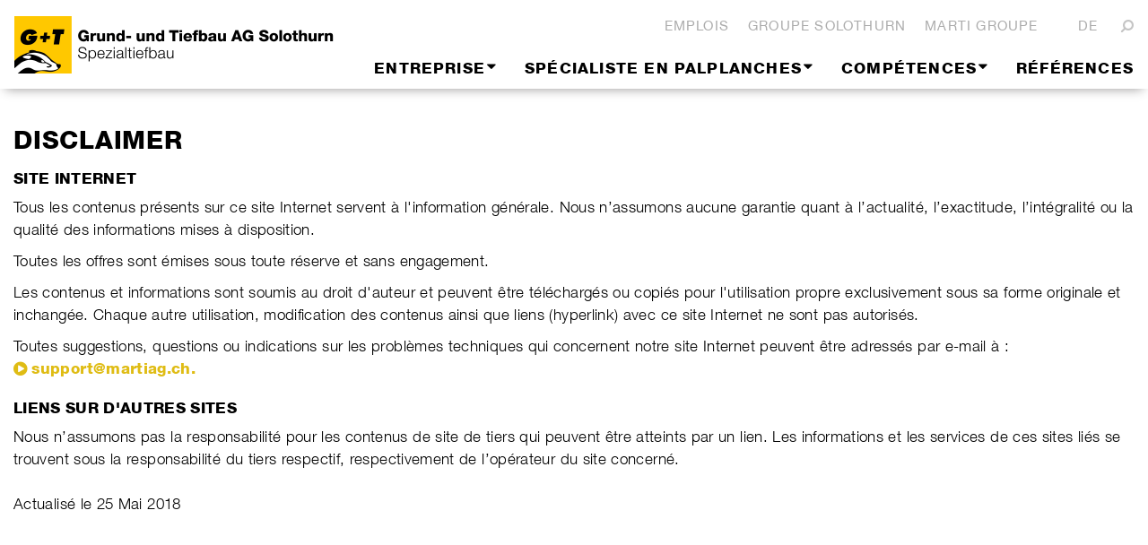

--- FILE ---
content_type: text/html; charset=utf-8
request_url: https://www.gt-solothurn.ch/fr/disclaimer
body_size: 18771
content:


                                    <!DOCTYPE HTML PUBLIC "-//W3C//DTD XHTML 1.0 Strict//EN" "http://www.w3.org/TR/xhtml1/DTD/xhtml1-strict.dtd">
                                    <html lang="en" dir="ltr">

                                        <head><meta http-equiv="X-UA-Compatible" content="IE=11" /><meta name="GENERATOR" content="Microsoft SharePoint" /><meta http-equiv="Content-type" content="text/html; charset=utf-8" /><meta http-equiv="Expires" content="0" /><meta name="viewport" content="width=device-width, initial-scale=1" /><script type="text/javascript" src="/_catalogs/masterpage/marti/scripts/jquery-1.11.0.min.js"></script>
<script type="text/javascript" src="/_catalogs/masterpage/marti/scripts/jquery-ui.js"></script>
<script type="text/javascript" src="/_catalogs/masterpage/marti/scripts/bootstrap.min.js"></script>
<script type="text/javascript" src="/_catalogs/masterpage/marti/scripts/jquery.cycle2.js"></script>
<script type="text/javascript" src="/_catalogs/masterpage/marti/scripts/jquery.cycle2.caption2.js"></script>
<script type="text/javascript" src="/_catalogs/masterpage/marti/scripts/jquery.easing.1.3.js"></script>
<script type="text/javascript" src="/_catalogs/masterpage/marti/scripts/browserversionplugin.js"></script>
<script type="text/javascript" src="/_layouts/15/init.js?rev=AS%2Bv0UYCkcLYkV95cqJXGA%3D%3D"></script>
<script type="text/javascript" src="/_catalogs/masterpage/marti/scripts/marti.init.js"></script>
<script type="text/javascript" src="/ScriptResource.axd?d=k_Juq2LcQtpdfADJBavH4aMRbAA820KGIhKvmRqd9C7LFqu0g10lCuXkbal8ew7ab07ax6g2liYyEkCwRwqU9SngklsK38JF0kbOrQz-9SDK_ETZU7QRJAOze9Ugbdaype_8GP8C2c8Hj0uuq00L0DdUH0iHEdzDD_RoLyLL50LTNHmUhJYVXyOe6EP7xwgP0&amp;t=ffffffffaa493ab8"></script>
<script type="text/javascript" src="/_layouts/15/blank.js?rev=ZaOXZEobVwykPO9g8hq%2F8A%3D%3D"></script>
<script type="text/javascript" src="/ScriptResource.axd?d=qtSkH0RidwEi3s9Yg02pXzndhdHe6swTz9tVKmhy2w7XfUPdaTPb_XWspqxuUOZrO0lAa6DIJeWlNW20t_yS6IkM8ZG0OtdB9EqrPBdj8Etbe732nKY1Z8RFrOSWd4wY9gXgkjIiZA1T75ak_vAKb9fj8B0e2U-3O09i3WkY7fHnQuUqEQlfWXHpq2VSjWB20&amp;t=ffffffffaa493ab8"></script>
<script type="text/javascript">RegisterSod("initstrings.js", "\u002f_layouts\u002f15\u002f1033\u002finitstrings.js?rev=S11vfGURQYVuACMEY0tLTg\u00253D\u00253D");</script>
<script type="text/javascript">RegisterSod("strings.js", "\u002f_layouts\u002f15\u002f1033\u002fstrings.js?rev=xXYZY4hciX287lShPZuClw\u00253D\u00253D");RegisterSodDep("strings.js", "initstrings.js");</script>
<script type="text/javascript">RegisterSod("sp.init.js", "\u002f_layouts\u002f15\u002fsp.init.js?rev=jvJC3Kl5gbORaLtf7kxULQ\u00253D\u00253D");</script>
<script type="text/javascript">RegisterSod("sp.res.resx", "\u002f_layouts\u002f15\u002fScriptResx.ashx?culture=en\u00252Dus\u0026name=SP\u00252ERes\u0026rev=F0s6Jic25htNyvJ0DOTgdw\u00253D\u00253D");</script>
<script type="text/javascript">RegisterSod("sp.ui.dialog.js", "\u002f_layouts\u002f15\u002fsp.ui.dialog.js?rev=3Oh2QbaaiXSb7ldu2zd6QQ\u00253D\u00253D");RegisterSodDep("sp.ui.dialog.js", "sp.init.js");RegisterSodDep("sp.ui.dialog.js", "sp.res.resx");</script>
<script type="text/javascript">RegisterSod("core.js", "\u002f_layouts\u002f15\u002fcore.js?rev=BoOTONqXW5dYCwvqGhdhCw\u00253D\u00253D");RegisterSodDep("core.js", "strings.js");</script>
<script type="text/javascript">RegisterSod("menu.js", "\u002f_layouts\u002f15\u002fmenu.js?rev=cXv35JACAh0ZCqUwKU592w\u00253D\u00253D");</script>
<script type="text/javascript">RegisterSod("mQuery.js", "\u002f_layouts\u002f15\u002fmquery.js?rev=VYAJYBo5H8I3gVSL3MzD6A\u00253D\u00253D");</script>
<script type="text/javascript">RegisterSod("callout.js", "\u002f_layouts\u002f15\u002fcallout.js?rev=ryx2n4ePkYj1\u00252FALmcsXZfA\u00253D\u00253D");RegisterSodDep("callout.js", "strings.js");RegisterSodDep("callout.js", "mQuery.js");RegisterSodDep("callout.js", "core.js");</script>
<script type="text/javascript">RegisterSod("clienttemplates.js", "\u002f_layouts\u002f15\u002fclienttemplates.js?rev=OAp3\u00252BvnM\u00252FjzKrKWlIed9qg\u00253D\u00253D");RegisterSodDep("clienttemplates.js", "initstrings.js");</script>
<script type="text/javascript">RegisterSod("sharing.js", "\u002f_layouts\u002f15\u002fsharing.js?rev=XxxHIxIIc8BsW9ikVc6dgA\u00253D\u00253D");RegisterSodDep("sharing.js", "strings.js");RegisterSodDep("sharing.js", "mQuery.js");RegisterSodDep("sharing.js", "clienttemplates.js");RegisterSodDep("sharing.js", "core.js");</script>
<script type="text/javascript">RegisterSod("suitelinks.js", "\u002f_layouts\u002f15\u002fsuitelinks.js?rev=REwVU5jSsadDdOZlCx4wpA\u00253D\u00253D");RegisterSodDep("suitelinks.js", "strings.js");RegisterSodDep("suitelinks.js", "core.js");</script>
<script type="text/javascript">RegisterSod("clientrenderer.js", "\u002f_layouts\u002f15\u002fclientrenderer.js?rev=PWwV4FATEiOxN90BeB5Hzw\u00253D\u00253D");</script>
<script type="text/javascript">RegisterSod("srch.resources.resx", "\u002f_layouts\u002f15\u002fScriptResx.ashx?culture=en\u00252Dus\u0026name=Srch\u00252EResources\u0026rev=fPbk\u00252B7qByTbyuNVTMptzRw\u00253D\u00253D");</script>
<script type="text/javascript">RegisterSod("search.clientcontrols.js", "\u002f_layouts\u002f15\u002fsearch.clientcontrols.js?rev=8Q15HW2EU2aXBktJq5YW\u00252FA\u00253D\u00253D");RegisterSodDep("search.clientcontrols.js", "sp.init.js");RegisterSodDep("search.clientcontrols.js", "clientrenderer.js");RegisterSodDep("search.clientcontrols.js", "srch.resources.resx");</script>
<script type="text/javascript">RegisterSod("sp.runtime.js", "\u002f_layouts\u002f15\u002fsp.runtime.js?rev=5f2WkYJoaxlIRdwUeg4WEg\u00253D\u00253D");RegisterSodDep("sp.runtime.js", "sp.res.resx");</script>
<script type="text/javascript">RegisterSod("sp.search.js", "\u002f_layouts\u002f15\u002fsp.search.js?rev=dMkPlEXpdY6iJ\u00252FsY5RsB0g\u00253D\u00253D");RegisterSodDep("sp.search.js", "sp.init.js");RegisterSodDep("sp.search.js", "sp.runtime.js");</script>
<script type="text/javascript">RegisterSod("ajaxtoolkit.js", "\u002f_layouts\u002f15\u002fajaxtoolkit.js?rev=4hdiFSvb0aNeLsXllaqZDw\u00253D\u00253D");RegisterSodDep("ajaxtoolkit.js", "search.clientcontrols.js");</script>
<script type="text/javascript">RegisterSod("sp.js", "\u002f_layouts\u002f15\u002fsp.js?rev=lOPhHaXOy7EKRLSWzv8QXQ\u00253D\u00253D");RegisterSodDep("sp.js", "sp.runtime.js");RegisterSodDep("sp.js", "sp.ui.dialog.js");RegisterSodDep("sp.js", "sp.res.resx");</script>
<script type="text/javascript">RegisterSod("userprofile", "\u002f_layouts\u002f15\u002fsp.userprofiles.js?rev=p5tCOm\u00252FlHUwcfll7W3pKNw\u00253D\u00253D");RegisterSodDep("userprofile", "sp.runtime.js");</script>
<script type="text/javascript">RegisterSod("followingcommon.js", "\u002f_layouts\u002f15\u002ffollowingcommon.js?rev=jWqEDmcjCSPmnQw2ZIfItQ\u00253D\u00253D");RegisterSodDep("followingcommon.js", "strings.js");RegisterSodDep("followingcommon.js", "sp.js");RegisterSodDep("followingcommon.js", "userprofile");RegisterSodDep("followingcommon.js", "core.js");RegisterSodDep("followingcommon.js", "mQuery.js");</script>
<script type="text/javascript">RegisterSod("profilebrowserscriptres.resx", "\u002f_layouts\u002f15\u002fScriptResx.ashx?culture=en\u00252Dus\u0026name=ProfileBrowserScriptRes\u0026rev=J5HzNnB\u00252FO1Id\u00252FGI18rpRcw\u00253D\u00253D");</script>
<script type="text/javascript">RegisterSod("sp.ui.mysitecommon.js", "\u002f_layouts\u002f15\u002fsp.ui.mysitecommon.js?rev=Ua8qmZSU9nyf53S7PEyJwQ\u00253D\u00253D");RegisterSodDep("sp.ui.mysitecommon.js", "sp.init.js");RegisterSodDep("sp.ui.mysitecommon.js", "sp.runtime.js");RegisterSodDep("sp.ui.mysitecommon.js", "userprofile");RegisterSodDep("sp.ui.mysitecommon.js", "profilebrowserscriptres.resx");</script>
<script type="text/javascript">RegisterSod("browserScript", "\u002f_layouts\u002f15\u002fie55up.js?rev=0R4dbpInVlmjoVSw2Gglmw\u00253D\u00253D");RegisterSodDep("browserScript", "strings.js");</script>
<script type="text/javascript">RegisterSod("inplview", "\u002f_layouts\u002f15\u002finplview.js?rev=iMf5THfqukSYut7sl9HwUg\u00253D\u00253D");RegisterSodDep("inplview", "strings.js");RegisterSodDep("inplview", "core.js");RegisterSodDep("inplview", "sp.js");</script>
<script type="text/javascript">RegisterSod("sp.core.js", "\u002f_layouts\u002f15\u002fsp.core.js?rev=tZDGLPOvY1bRw\u00252BsgzXpxTg\u00253D\u00253D");RegisterSodDep("sp.core.js", "strings.js");RegisterSodDep("sp.core.js", "sp.init.js");RegisterSodDep("sp.core.js", "core.js");</script>
<script type="text/javascript">RegisterSod("dragdrop.js", "\u002f_layouts\u002f15\u002fdragdrop.js?rev=xyQu9SPqkjO4R2\u00252BS3IwO8Q\u00253D\u00253D");RegisterSodDep("dragdrop.js", "strings.js");</script>
<script type="text/javascript">RegisterSod("quicklaunch.js", "\u002f_layouts\u002f15\u002fquicklaunch.js?rev=\u00252BHeX6ARcp\u00252F9LpMq6FqQYyA\u00253D\u00253D");RegisterSodDep("quicklaunch.js", "strings.js");RegisterSodDep("quicklaunch.js", "dragdrop.js");</script>
<title>
	
            
            
            Disclaimer
            
        
</title><link rel="shortcut icon" href="/_catalogs/masterpage/Marti/Style/CSS/favicon.ico" type="image/vnd.microsoft.icon" id="favicon" /><link type="text/xml" rel="alternate" href="/fr/_vti_bin/spsdisco.aspx" />
                                                
            
            
            
            
            
        
                                                <link rel="canonical" href="https://www.gt-solothurn.ch:443/fr/disclaimer" />
                                                
        
                                            <link rel="stylesheet" type="text/css" href="/_catalogs/masterpage/Marti/Style/CSS/bootstrap.min.css"/>
<link rel="stylesheet" type="text/css" href="/_catalogs/masterpage/Marti/Style/CSS/bootstrap-custom.css"/>
<link rel="stylesheet" type="text/css" href="/_catalogs/masterpage/Marti/Style/CSS/font-awesome.min.css"/>
<link rel="stylesheet" type="text/css" href="/_layouts/15/1033/styles/Themable/corev15.css?rev=WBDzE8Kp2NMrldHsGGXlEQ%3D%3D"/>
<link rel="stylesheet" type="text/css" href="/_catalogs/masterpage/Marti/Style/CSS/Marti.css"/>

                                            <!--[if IE 9]>
            <link rel="stylesheet" href="/_catalogs/masterpage/Marti/Style/CSS/Marti_ie9.css" />
        <![endif]-->
                                            <script type="text/javascript">
                                                function ProcessImn() {};

                                                function ProcessImnMarkers() {};
                                                MARTI.init.setupFont();
                                            </script>
                                        </head>

                                        <body onhashchange="if (typeof(_spBodyOnHashChange) != 'undefined') _spBodyOnHashChange();">
                                            <div class="overlay" style="display:none"></div>
                                            
                                            <div id="imgPrefetch" style="display:none">
<img src="/_catalogs/masterpage/Marti/Style/CSS/favicon.ico?rev=23" />
<img src="/SiteAssets/MA-G+T_Logo_links_Text_RGB_380x64px.png?rev=23" />
</div>

                                            <form method="post" action="./disclaimer?TermStoreId=118d297d-04d3-46b9-8ab1-e7ab091de3f1&amp;TermSetId=06bbdabc-6965-4246-8cc8-7c4474ee881b&amp;TermId=35222472-cc44-45e8-aa82-f8976516ed24" onsubmit="javascript:return WebForm_OnSubmit();" id="aspnetForm">
<div class="aspNetHidden">
<input type="hidden" name="_wpcmWpid" id="_wpcmWpid" value="" />
<input type="hidden" name="wpcmVal" id="wpcmVal" value="" />
<input type="hidden" name="MSOWebPartPage_PostbackSource" id="MSOWebPartPage_PostbackSource" value="" />
<input type="hidden" name="MSOTlPn_SelectedWpId" id="MSOTlPn_SelectedWpId" value="" />
<input type="hidden" name="MSOTlPn_View" id="MSOTlPn_View" value="0" />
<input type="hidden" name="MSOTlPn_ShowSettings" id="MSOTlPn_ShowSettings" value="False" />
<input type="hidden" name="MSOGallery_SelectedLibrary" id="MSOGallery_SelectedLibrary" value="" />
<input type="hidden" name="MSOGallery_FilterString" id="MSOGallery_FilterString" value="" />
<input type="hidden" name="MSOTlPn_Button" id="MSOTlPn_Button" value="none" />
<input type="hidden" name="__EVENTTARGET" id="__EVENTTARGET" value="" />
<input type="hidden" name="__EVENTARGUMENT" id="__EVENTARGUMENT" value="" />
<input type="hidden" name="__REQUESTDIGEST" id="__REQUESTDIGEST" value="noDigest" />
<input type="hidden" name="MSOSPWebPartManager_DisplayModeName" id="MSOSPWebPartManager_DisplayModeName" value="Browse" />
<input type="hidden" name="MSOSPWebPartManager_ExitingDesignMode" id="MSOSPWebPartManager_ExitingDesignMode" value="false" />
<input type="hidden" name="MSOWebPartPage_Shared" id="MSOWebPartPage_Shared" value="" />
<input type="hidden" name="MSOLayout_LayoutChanges" id="MSOLayout_LayoutChanges" value="" />
<input type="hidden" name="MSOLayout_InDesignMode" id="MSOLayout_InDesignMode" value="" />
<input type="hidden" name="_wpSelected" id="_wpSelected" value="" />
<input type="hidden" name="_wzSelected" id="_wzSelected" value="" />
<input type="hidden" name="MSOSPWebPartManager_OldDisplayModeName" id="MSOSPWebPartManager_OldDisplayModeName" value="Browse" />
<input type="hidden" name="MSOSPWebPartManager_StartWebPartEditingName" id="MSOSPWebPartManager_StartWebPartEditingName" value="false" />
<input type="hidden" name="MSOSPWebPartManager_EndWebPartEditing" id="MSOSPWebPartManager_EndWebPartEditing" value="false" />
<input type="hidden" name="__VIEWSTATE" id="__VIEWSTATE" value="/[base64]/[base64]" />
</div>

<script type="text/javascript">
//<![CDATA[
var theForm = document.forms['aspnetForm'];
if (!theForm) {
    theForm = document.aspnetForm;
}
function __doPostBack(eventTarget, eventArgument) {
    if (!theForm.onsubmit || (theForm.onsubmit() != false)) {
        theForm.__EVENTTARGET.value = eventTarget;
        theForm.__EVENTARGUMENT.value = eventArgument;
        theForm.submit();
    }
}
//]]>
</script>


<script src="/WebResource.axd?d=UAuyuCgfasPagb5InQMDBQ7MB_zCk8j0t2_g-GSeyRKiav52t6gIpi7yxFM2WeTzbQ6YafxmiqdkZVnH8Rdf-5nBLQd3UwPIP1n7JK3yLpQ1&amp;t=637811765229275428" type="text/javascript"></script>


<script type="text/javascript">
//<![CDATA[
var MSOWebPartPageFormName = 'aspnetForm';
var g_presenceEnabled = true;
var g_wsaEnabled = false;
var g_wsaQoSEnabled = false;
var g_wsaQoSDataPoints = [];
var g_wsaLCID = 1033;
var g_wsaListTemplateId = 850;
var g_wsaSiteTemplateId = 'CMSPUBLISHING#0';
var _fV4UI=true;var _spPageContextInfo = {webServerRelativeUrl: "\u002ffr", webAbsoluteUrl: "https:\u002f\u002fwww.gt-solothurn.ch\u002ffr", siteAbsoluteUrl: "https:\u002f\u002fwww.gt-solothurn.ch", serverRequestPath: "\u002ffr\u002fPages\u002fDisclaimer.aspx", layoutsUrl: "_layouts\u002f15", webTitle: "Grund- und Tiefbau AG Solothurn \u0028fr\u0029", webTemplate: "39", tenantAppVersion: "0", isAppWeb: false, Has2019Era: true, webLogoUrl: "\u002fSiteAssets\u002fMA-G\u002bT_Logo_links_Text_RGB_380x64px.png", webLanguage: 1033, currentLanguage: 1033, currentUICultureName: "en-US", currentCultureName: "fr-FR", clientServerTimeDelta: new Date("2026-01-27T13:16:39.4254904Z") - new Date(), siteClientTag: "1770$$15.0.5327.1001", crossDomainPhotosEnabled:false, webUIVersion:15, webPermMasks:{High:16,Low:196673},pageListId:"{a2f83ce7-c813-4fdc-8dc4-ef863f76a627}",pageItemId:5, pagePersonalizationScope:1, alertsEnabled:true, siteServerRelativeUrl: "\u002f", allowSilverlightPrompt:'True'};var L_Menu_BaseUrl="/fr";
var L_Menu_LCID="1033";
var L_Menu_SiteTheme="null";
document.onreadystatechange=fnRemoveAllStatus; function fnRemoveAllStatus(){removeAllStatus(true)};//]]>
</script>

<script src="/_layouts/15/blank.js?rev=ZaOXZEobVwykPO9g8hq%2F8A%3D%3D" type="text/javascript"></script>
<script type="text/javascript">
//<![CDATA[
(function(){

        if (typeof(_spBodyOnLoadFunctions) === 'undefined' || _spBodyOnLoadFunctions === null) {
            return;
        }
        _spBodyOnLoadFunctions.push(function() 
        {
          ExecuteOrDelayUntilScriptLoaded(
            function()
            {
              var pairs = SP.ScriptHelpers.getDocumentQueryPairs();
              var followDoc, itemId, listId, docName;
              for (var key in pairs)
              {
                if(key.toLowerCase() == 'followdocument') 
                  followDoc = pairs[key];
                else if(key.toLowerCase() == 'itemid') 
                  itemId = pairs[key];
                else if(key.toLowerCase() == 'listid') 
                  listId = pairs[key];
                else if(key.toLowerCase() == 'docname') 
                  docName = decodeURI(pairs[key]);
              } 

              if(followDoc != null && followDoc == '1' && listId!=null && itemId != null && docName != null)
              {
                SP.SOD.executeFunc('followingcommon.js', 'FollowDocumentFromEmail', function() 
                { 
                  FollowDocumentFromEmail(itemId, listId, docName);
                });
              }

            }, 'SP.init.js');

        });
    })();(function(){

        if (typeof(_spBodyOnLoadFunctions) === 'undefined' || _spBodyOnLoadFunctions === null) {
            return;
        }
        _spBodyOnLoadFunctions.push(function() {

            if (typeof(SPClientTemplates) === 'undefined' || SPClientTemplates === null || (typeof(APD_InAssetPicker) === 'function' && APD_InAssetPicker())) {
                return;
            }

            var renderFollowFooter = function(renderCtx,  calloutActionMenu)
            {
                if (renderCtx.ListTemplateType == 700) 
                    myDocsActionsMenuPopulator(renderCtx, calloutActionMenu);
                else
                    CalloutOnPostRenderTemplate(renderCtx, calloutActionMenu);

                var listItem = renderCtx.CurrentItem;
                if (typeof(listItem) === 'undefined' || listItem === null) {
                    return;
                }
                if (listItem.FSObjType == 0) {
                    calloutActionMenu.addAction(new CalloutAction({
                        text: Strings.STS.L_CalloutFollowAction,
                        tooltip: Strings.STS.L_CalloutFollowAction_Tooltip,
                        onClickCallback: function (calloutActionClickEvent, calloutAction) {
                            var callout = GetCalloutFromRenderCtx(renderCtx);
                            if (!(typeof(callout) === 'undefined' || callout === null))
                                callout.close();
                            SP.SOD.executeFunc('followingcommon.js', 'FollowSelectedDocument', function() { FollowSelectedDocument(renderCtx); });
                        }
                    }));
                }
            };

            var registerOverride = function(id) {
                var followingOverridePostRenderCtx = {};
                followingOverridePostRenderCtx.BaseViewID = 'Callout';
                followingOverridePostRenderCtx.ListTemplateType = id;
                followingOverridePostRenderCtx.Templates = {};
                followingOverridePostRenderCtx.Templates.Footer = function(renderCtx) {
                    var  renderECB;
                    if (typeof(isSharedWithMeView) === 'undefined' || isSharedWithMeView === null) {
                        renderECB = true;
                    } else {
                        var viewCtx = getViewCtxFromCalloutCtx(renderCtx);
                        renderECB = !isSharedWithMeView(viewCtx);
                    }
                    return CalloutRenderFooterTemplate(renderCtx, renderFollowFooter, renderECB);
                };
                SPClientTemplates.TemplateManager.RegisterTemplateOverrides(followingOverridePostRenderCtx);
            }
            registerOverride(101);
            registerOverride(700);
        });
    })();if (typeof(DeferWebFormInitCallback) == 'function') DeferWebFormInitCallback();function WebForm_OnSubmit() {
UpdateFormDigest('\u002ffr', 1440000);if (typeof(_spFormOnSubmitWrapper) != 'undefined') {return _spFormOnSubmitWrapper();} else {return true;};
return true;
}
//]]>
</script>

<div class="aspNetHidden">

	<input type="hidden" name="__VIEWSTATEGENERATOR" id="__VIEWSTATEGENERATOR" value="BAB98CB3" />
</div>

                                                <span id="DeltaSPWebPartManager">
                                                    
                                                </span>
                                                <script type="text/javascript">
//<![CDATA[
Sys.WebForms.PageRequestManager._initialize('ctl00$ScriptManager', 'aspnetForm', [], [], [], 90, 'ctl00');
//]]>
</script>

                                                <div>
	
                                                    <div id="TurnOnAccessibility" style="display: none" class="s4-notdlg noindex">
                                                        <a id="linkTurnOnAcc" href="#" class="ms-accessible ms-acc-button" onclick="SetIsAccessibilityFeatureEnabled(true);UpdateAccessibilityUI();document.getElementById('linkTurnOffAcc').focus();return false;">
                                                            Turn on more accessible mode
                                                        </a>
                                                    </div>
                                                    <div id="TurnOffAccessibility" style="display: none" class="s4-notdlg noindex">
                                                        <a id="linkTurnOffAcc" href="#" class="ms-accessible ms-acc-button" onclick="SetIsAccessibilityFeatureEnabled(false);UpdateAccessibilityUI();document.getElementById('linkTurnOnAcc').focus();return false;">
                                                            Turn off more accessible mode
                                                        </a>
                                                    </div>
                                                
</div>
                                                <div id="wrap">
                                                    <div id="ms-designer-ribbon">
                                                        <div>
	
	<div id="s4-ribbonrow" style="visibility:hidden;display:none"></div>

</div>


                                                    </div>
                                                    <div id="oldBrowser"></div>
                                                    <div id="marti-headerrow">
                                                        <div class="container header">
                                                            <nav class="navbar navbar-default" role="navigation">
                                                                <div class="container-fluid">
                                                                    <button type="button" class="navbar-toggle toggle-menu push-body">
									<span class="sr-only">Toggle navigation</span>
									<span class="icon-bar"></span>
									<span class="icon-bar"></span>
									<span class="icon-bar"></span>
								</button>
                                                                    <!-- START brand -->
                                                                    <div class="headerBrand navbar-brand">
                                                                        <div id="siteIcon" class="ms-tableCell ms-verticalAlignTop">
                                                                            <div id="DeltaSiteLogo">
	
                                                                                <a id="ctl00_onetidProjectPropertyTitleGraphic" title="Grund- und Tiefbau AG Solothurn (fr)" class="ms-siteicon-a" href="/fr"><img id="ctl00_onetidHeadbnnr2" class="ms-siteicon-img" name="onetidHeadbnnr0" src="/SiteAssets/MA-G+T_Logo_links_Text_RGB_380x64px.png" alt="Grund- und Tiefbau AG Solothurn (fr)" /></a>
                                                                            
</div>
                                                                        </div>
                                                                    </div>

                                                                    <!-- START menus -->
                                                                    <div class="cbp-spmenu cbp-spmenu-vertical" id="bs-example-navbar-collapse-1">

                                                                        <div id="marti-header-metanav" class="headerNavigationContainer">
                                                                            <!-- Searchbox -->
                                                                            <div class="searchDialog hideIt">
                                                                                <input type="text" class="searchBox" placeholder="SUCHEN" />
                                                                                <button id="startSearch"></button>
                                                                            </div>
                                                                            <div class="smallNavigation ms-dialogHidden ms-noPrint">
                                                                                
        <div class="marti-metanav">
            
                    <ul class="nav nav-pills pull-right" role="tablist">
                
                    <li>
                        <a href="https://www.gt-solothurn.ch/fr/emplois">Emplois</a>                    
                    </li>
                
                    <li>
                        <a href="https://www.marti-solothurn.ch:443/de">Groupe Solothurn</a>                    
                    </li>
                
                    <li>
                        <a href="http://www.marti.com/fr">Marti Groupe</a>                    
                    </li>
                
                    </ul>
                
        </div>
    
                                                                                
        <div class="marti-langselect">
            
                    <ul class="nav nav-pills pull-right" role="tablist">
                
                    <li>
                        <a href="/de/disclaimer">DE</a>                    
                    </li>
                
                    </ul>
                
        </div>
    
                                                                                
                                                                                <div id="startSeachDialogIcon"><i class="fa fa-search fa-flip-horizontal"></i></div>
                                                                            </div>
                                                                            <div class="smallNavigation showInDlgOnly ms-noPrint">
                                                                                <a title="" href="javascript:window.print();">
                                                                                    <img id="print-icon" alt="" src="/_layouts/15/images/MartiInternetCMS/printer.png" style="border:none;" />
                                                                                </a>
                                                                            </div>
                                                                            <div class="mainNavigation ms-dialogHidden ms-noPrint">
                                                                                
                                                                                    <div id="zz1_TopNavigationMenu" class=" noindex ms-core-listMenu-horizontalBox">
	<ul id="zz2_RootAspMenu" class="root ms-core-listMenu-root static">
		<li class="static dynamic-children"><a class="static dynamic-children menu-item ms-core-listMenu-item ms-displayInline ms-navedit-linkNode" tabindex="0" href="/fr/entreprise" accesskey="1"><span aria-haspopup="true" class="additional-background ms-navedit-flyoutArrow dynamic-children"><span class="menu-item-text">Entreprise</span></span></a><ul class="dynamic">
			<li class="dynamic"><a class="dynamic menu-item ms-core-listMenu-item ms-displayInline ms-navedit-linkNode" tabindex="0" href="/fr/entreprise/portrait"><span class="additional-background ms-navedit-flyoutArrow"><span class="menu-item-text">Portrait</span></span></a></li><li class="dynamic"><a class="dynamic menu-item ms-core-listMenu-item ms-displayInline ms-navedit-linkNode" tabindex="0" href="/fr/entreprise/organisation"><span class="additional-background ms-navedit-flyoutArrow"><span class="menu-item-text">Organisation</span></span></a></li><li class="dynamic"><a class="dynamic menu-item ms-core-listMenu-item ms-displayInline ms-navedit-linkNode" tabindex="0" href="/fr/entreprise/site"><span class="additional-background ms-navedit-flyoutArrow"><span class="menu-item-text">Site</span></span></a></li><li class="dynamic"><a class="dynamic menu-item ms-core-listMenu-item ms-displayInline ms-navedit-linkNode" tabindex="0" href="/fr/entreprise/certificats"><span class="additional-background ms-navedit-flyoutArrow"><span class="menu-item-text">Certificats</span></span></a></li>
		</ul></li><li class="static dynamic-children"><a class="static dynamic-children menu-item ms-core-listMenu-item ms-displayInline ms-navedit-linkNode" tabindex="0" href="/fr/specialiste-en-palplanches"><span aria-haspopup="true" class="additional-background ms-navedit-flyoutArrow dynamic-children"><span class="menu-item-text">Spécialiste en palplanches</span></span></a><ul class="dynamic">
			<li class="dynamic"><a class="dynamic menu-item ms-core-listMenu-item ms-displayInline ms-navedit-linkNode" tabindex="0" href="/fr/specialiste-en-palplanches/vibrofoncage-de-palplanches"><span class="additional-background ms-navedit-flyoutArrow"><span class="menu-item-text">Vibrofonçage de palplanches</span></span></a></li><li class="dynamic"><a class="dynamic menu-item ms-core-listMenu-item ms-displayInline ms-navedit-linkNode" tabindex="0" href="/fr/specialiste-en-palplanches/pressage-de-palplanches"><span class="additional-background ms-navedit-flyoutArrow"><span class="menu-item-text">Pressage de palplanches</span></span></a></li><li class="dynamic"><a class="dynamic menu-item ms-core-listMenu-item ms-displayInline ms-navedit-linkNode" tabindex="0" href="/fr/specialiste-en-palplanches/battage-de-palplanches"><span class="additional-background ms-navedit-flyoutArrow"><span class="menu-item-text">Battage de palplanches</span></span></a></li><li class="dynamic"><a class="dynamic menu-item ms-core-listMenu-item ms-displayInline ms-navedit-linkNode" tabindex="0" href="/fr/specialiste-en-palplanches/procedes-specials"><span class="additional-background ms-navedit-flyoutArrow"><span class="menu-item-text">Procédés spécials</span></span></a></li>
		</ul></li><li class="static dynamic-children"><a class="static dynamic-children menu-item ms-core-listMenu-item ms-displayInline ms-navedit-linkNode" tabindex="0" href="/fr/compétences"><span aria-haspopup="true" class="additional-background ms-navedit-flyoutArrow dynamic-children"><span class="menu-item-text">Compétences</span></span></a><ul class="dynamic">
			<li class="dynamic"><a class="dynamic menu-item ms-core-listMenu-item ms-displayInline ms-navedit-linkNode" tabindex="0" href="/fr/compétences/procede-de-malaxage-du-sol"><span class="additional-background ms-navedit-flyoutArrow"><span class="menu-item-text">Procédé de malaxage du sol</span></span></a></li><li class="dynamic"><a class="dynamic menu-item ms-core-listMenu-item ms-displayInline ms-navedit-linkNode" tabindex="0" href="/fr/compétences/systemes-de-fondation-pieux-battus"><span class="additional-background ms-navedit-flyoutArrow"><span class="menu-item-text">Systèmes de fondation – pieux battus</span></span></a></li><li class="dynamic"><a class="dynamic menu-item ms-core-listMenu-item ms-displayInline ms-navedit-linkNode" tabindex="0" href="/fr/compétences/drainage-vertical"><span class="additional-background ms-navedit-flyoutArrow"><span class="menu-item-text">Drainage vertical</span></span></a></li><li class="dynamic"><a class="dynamic menu-item ms-core-listMenu-item ms-displayInline ms-navedit-linkNode" tabindex="0" href="/fr/compétences/entretoises-raidisseurs"><span class="additional-background ms-navedit-flyoutArrow"><span class="menu-item-text">Entretoises / raidisseurs</span></span></a></li>
		</ul></li><li class="static"><a class="static menu-item ms-core-listMenu-item ms-displayInline ms-navedit-linkNode" tabindex="0" href="/fr/references"><span class="additional-background ms-navedit-flyoutArrow"><span class="menu-item-text">Références</span></span></a></li>
	</ul>
</div>
                                                                                
                                                                            </div>
                                                                        </div>
                                                                    </div>
                                                                </div>
                                                            </nav>
                                                        </div>
                                                    </div>

                                                    <div id="s4-workspace">
                                                        <div id="s4-bodyContainer">
                                                            <div data-name="ContentPlaceHolderMain" class="contentPlaceHolderMain">
                                                                <span id="DeltaPlaceHolderMain">
                                                                    
            <div class="mc-marti-wpzone-11  col-md-12 headerPictureZone">
                
                
                <div>
                    <menu class="ms-hide">
	<ie:menuitem id="MSOMenu_Help" iconsrc="/_layouts/15/images/HelpIcon.gif" onmenuclick="MSOWebPartPage_SetNewWindowLocation(MenuWebPart.getAttribute('helpLink'), MenuWebPart.getAttribute('helpMode'))" text="Help" type="option" style="display:none">

	</ie:menuitem>
</menu>
                </div>
                
            </div>
            <div class="mc-marti-wpzone-13 col-md-12 pageImageZone">
                
                
                <div id="ctl00_PlaceHolderMain_ctl00_label" style='display:none'>Page Image</div><div id="ctl00_PlaceHolderMain_ctl00__ControlWrapper_RichImageField" class="ms-rtestate-field" style="display:inline" aria-labelledby="ctl00_PlaceHolderMain_ctl00_label"><div class="ms-rtestate-field"></div></div>
                
            </div>
            <div class="page-layout container">
                <div>
                    <div class="mc-marti-wpzone-12 col-md-12">
                        
                        
                        <div>
                            
                        </div>
                        
                    </div>
                    <div class="mc-marti-contentzone-1 col-sm-12 col-md-12">
                        
                        
                        <div id="ctl00_PlaceHolderMain_ctl01_label" style='display:none'>Page Content</div><div id="ctl00_PlaceHolderMain_ctl01__ControlWrapper_RichHtmlField" class="ms-rtestate-field" style="display:inline" aria-labelledby="ctl00_PlaceHolderMain_ctl01_label"><h1>Disclaimer</h1><h2>SITE INTERNET</h2><p>Tous les contenus présents sur ce site Internet servent à l'information générale. Nous n’assumons aucune garantie quant à l’actualité, l’exactitude, l’intégralité ou la qualité des informations mises à disposition. </p><p>Toutes les offres sont émises sous toute réserve et sans engagement.</p><p>Les contenus et informations sont soumis au droit d'auteur et peuvent être téléchargés ou copiés pour l'utilisation propre exclusivement sous sa forme originale et inchangée. Chaque autre utilisation, modification des contenus ainsi que liens (hyperlink) avec ce site Internet ne sont pas autorisés.</p><p>Toutes suggestions, questions ou indications sur les problèmes techniques qui concernent notre site Internet peuvent être adressés par e-mail à &#58; <a href="mailto&#58;support@martiag.ch.">support@martiag.ch.</a><br></p><h2>LIENS SUR D'AUTRES SITES</h2><p>Nous n’assumons pas la responsabilité pour les contenus de site de tiers qui peuvent être atteints par un lien. Les informations et les services de ces sites liés se trouvent sous la responsabilité du tiers respectif, respectivement de l’opérateur du site concerné.<br><br>Actualisé le 25 Mai 2018<br></p><div class="ms-clear">&#160;</div></div>
                        
                    </div>
                </div>
            </div>
        <div style='display:none' id='hidZone'></div>
                                                                </span>
                                                            </div>
                                                        </div>
                                                    </div>
                                                    <div class="push"></div>
                                                </div>

                                                <div id="DeltaMartiFlexiFooterDelegate">
	
                                                    <div id="MariFlexiFooterDelegateBox" class="ms-noPrint ms-dialogHidden">
                                                        

<style>
    form#aspnetForm {
        display: block; 
		padding-bottom: 0;
    }
        form#aspnetForm > #wrap { 
			min-height: 0; 
			padding-bottom: 0;
		}
		
        form#aspnetForm > #wrap > .push {
            display: none;
        }
    #DeltaMartiFlexiFooterDelegate {
        position: absolute;
		bottom: 0;
        width: 100%;        
    }
	#DeltaMartiFlexiFooterDelegate > #MariFlexiFooterDelegateBox {
		position: absolute;
		width: 100%;
	}
    #DeltaMartiFlexiFooterDelegate .footerContainer {
        padding-bottom: 20px;
        padding-top: 20px;
        height: auto;
        position: relative;       
    }
    #DeltaMartiFlexiFooterDelegate .footerContainer .hideIt {
        display: none !important;
    }
    #DeltaMartiFlexiFooterDelegate .footerContainer .row {
        margin-left: 0;
        margin-right: 0;
        padding-top: 10px;
        padding-bottom: 10px;
    }
    #DeltaMartiFlexiFooterDelegate .footerContainer .row:first-child {
		padding-top: 0;
	}
	#DeltaMartiFlexiFooterDelegate .footerContainer .row:last-child {
		padding-bottom: 0;
	}

    #DeltaMartiFlexiFooterDelegate .footerContainer .row .footerLinkContainer, 
    #DeltaMartiFlexiFooterDelegate .footerContainer .row .mc-marti-footerWp-disclaimer, 
    #DeltaMartiFlexiFooterDelegate .footerContainer .row .mc-marti-footerWp-imprint {
        position: relative !important;
        top: auto !important;
    }
    
    #DeltaMartiFlexiFooterDelegate .footerContainer .row #divComp a {
        color: #9c9b9b;
    }
    #DeltaMartiFlexiFooterDelegate .footerContainer .row #divComp a:hover {
        text-decoration: none;
        color: #dfbc14;
    }    
    
    @media screen and (min-width: 992px) {
        #DeltaMartiFlexiFooterDelegate .footerContainer .row .footerLinkContainer div,
        #DeltaMartiFlexiFooterDelegate .footerContainer .row .mc-marti-footerWp-description {
            padding-top: 0;
        }
    }
    @media screen and (min-width: 1025px) and (max-width: 1200px) {
        #DeltaMartiFlexiFooterDelegate .footerContainer .row .footerLinkContainer div {
            padding-left: 15px;
        }
    }
    @media (max-width: 991px) {
        #DeltaMartiFlexiFooterDelegate .footerContainer .row .footerLinkContainer div {
            padding-top: 5px;
            padding-right: 30px;
            padding-bottom: 5px;
            padding-left: 0;
        }
        #DeltaMartiFlexiFooterDelegate .footerContainer .mc-marti-footerWp-description {
            padding-bottom: 10px;
        }        
    }
    @media screen and (max-width: 992px) {
        #DeltaMartiFlexiFooterDelegate .footerContainer .row .col-xs-1, #DeltaMartiFlexiFooterDelegate .footerContainer .row .col-sm-1, 
        #DeltaMartiFlexiFooterDelegate .footerContainer .row .col-md-1, #DeltaMartiFlexiFooterDelegate .footerContainer .row .col-lg-1, 
        #DeltaMartiFlexiFooterDelegate .footerContainer .row .col-xs-2, #DeltaMartiFlexiFooterDelegate .footerContainer .row .col-sm-2,
        #DeltaMartiFlexiFooterDelegate .footerContainer .row .col-md-2, #DeltaMartiFlexiFooterDelegate .footerContainer .row .col-lg-2,
        #DeltaMartiFlexiFooterDelegate .footerContainer .row .col-xs-3, #DeltaMartiFlexiFooterDelegate .footerContainer .row .col-sm-3,
        #DeltaMartiFlexiFooterDelegate .footerContainer .row .col-md-3, #DeltaMartiFlexiFooterDelegate .footerContainer .row .col-lg-3,
        #DeltaMartiFlexiFooterDelegate .footerContainer .row .col-xs-4, #DeltaMartiFlexiFooterDelegate .footerContainer .row .col-sm-4,
        #DeltaMartiFlexiFooterDelegate .footerContainer .row .col-md-4, #DeltaMartiFlexiFooterDelegate .footerContainer .row .col-lg-4,
        #DeltaMartiFlexiFooterDelegate .footerContainer .row .col-xs-5, #DeltaMartiFlexiFooterDelegate .footerContainer .row .col-sm-5,
        #DeltaMartiFlexiFooterDelegate .footerContainer .row .col-md-5, #DeltaMartiFlexiFooterDelegate .footerContainer .row .col-lg-5,
        #DeltaMartiFlexiFooterDelegate .footerContainer .row .col-xs-6, #DeltaMartiFlexiFooterDelegate .footerContainer .row .col-sm-6,
        #DeltaMartiFlexiFooterDelegate .footerContainer .row .col-md-6, #DeltaMartiFlexiFooterDelegate .footerContainer .row .col-lg-6,
        #DeltaMartiFlexiFooterDelegate .footerContainer .row .col-xs-7, #DeltaMartiFlexiFooterDelegate .footerContainer .row .col-sm-7,
        #DeltaMartiFlexiFooterDelegate .footerContainer .row .col-md-7, #DeltaMartiFlexiFooterDelegate .footerContainer .row .col-lg-7,
        #DeltaMartiFlexiFooterDelegate .footerContainer .row .col-xs-8, #DeltaMartiFlexiFooterDelegate .footerContainer .row .col-sm-8,
        #DeltaMartiFlexiFooterDelegate .footerContainer .row .col-md-8, #DeltaMartiFlexiFooterDelegate .footerContainer .row .col-lg-8,
        #DeltaMartiFlexiFooterDelegate .footerContainer .row .col-xs-9, #DeltaMartiFlexiFooterDelegate .footerContainer .row .col-sm-9,
        #DeltaMartiFlexiFooterDelegate .footerContainer .row .col-md-9, #DeltaMartiFlexiFooterDelegate .footerContainer .row .col-lg-9,
        #DeltaMartiFlexiFooterDelegate .footerContainer .row .col-xs-10, #DeltaMartiFlexiFooterDelegate .footerContainer .row .col-sm-10,
        #DeltaMartiFlexiFooterDelegate .footerContainer .row .col-md-10, #DeltaMartiFlexiFooterDelegate .footerContainer .row .col-lg-10,
        #DeltaMartiFlexiFooterDelegate .footerContainer .row .col-xs-11, #DeltaMartiFlexiFooterDelegate .footerContainer .row .col-sm-11,
        #DeltaMartiFlexiFooterDelegate .footerContainer .row .col-md-11, #DeltaMartiFlexiFooterDelegate .footerContainer .row .col-lg-11,
        #DeltaMartiFlexiFooterDelegate .footerContainer .row .col-xs-12, #DeltaMartiFlexiFooterDelegate .footerContainer .row .col-sm-12,
        #DeltaMartiFlexiFooterDelegate .footerContainer .row .col-md-12, #DeltaMartiFlexiFooterDelegate .footerContainer .row .col-lg-12 {
            padding-left: 0;
            padding-top: 10px;
            padding-bottom: 10px;
        }

        #DeltaMartiFlexiFooterDelegate .footerContainer .row .col-xs-1:last-child, #DeltaMartiFlexiFooterDelegate .footerContainer .row .col-sm-1:last-child, 
        #DeltaMartiFlexiFooterDelegate .footerContainer .row .col-md-1:last-child, #DeltaMartiFlexiFooterDelegate .footerContainer .row .col-lg-1:last-child, 
        #DeltaMartiFlexiFooterDelegate .footerContainer .row .col-xs-2:last-child, #DeltaMartiFlexiFooterDelegate .footerContainer .row .col-sm-2:last-child,
        #DeltaMartiFlexiFooterDelegate .footerContainer .row .col-md-2:last-child, #DeltaMartiFlexiFooterDelegate .footerContainer .row .col-lg-2:last-child,
        #DeltaMartiFlexiFooterDelegate .footerContainer .row .col-xs-3:last-child, #DeltaMartiFlexiFooterDelegate .footerContainer .row .col-sm-3:last-child,
        #DeltaMartiFlexiFooterDelegate .footerContainer .row .col-md-3:last-child, #DeltaMartiFlexiFooterDelegate .footerContainer .row .col-lg-3:last-child,
        #DeltaMartiFlexiFooterDelegate .footerContainer .row .col-xs-4:last-child, #DeltaMartiFlexiFooterDelegate .footerContainer .row .col-sm-4:last-child,
        #DeltaMartiFlexiFooterDelegate .footerContainer .row .col-md-4:last-child, #DeltaMartiFlexiFooterDelegate .footerContainer .row .col-lg-4:last-child,
        #DeltaMartiFlexiFooterDelegate .footerContainer .row .col-xs-5:last-child, #DeltaMartiFlexiFooterDelegate .footerContainer .row .col-sm-5:last-child,
        #DeltaMartiFlexiFooterDelegate .footerContainer .row .col-md-5:last-child, #DeltaMartiFlexiFooterDelegate .footerContainer .row .col-lg-5:last-child,
        #DeltaMartiFlexiFooterDelegate .footerContainer .row .col-xs-6:last-child, #DeltaMartiFlexiFooterDelegate .footerContainer .row .col-sm-6:last-child,
        #DeltaMartiFlexiFooterDelegate .footerContainer .row .col-md-6:last-child, #DeltaMartiFlexiFooterDelegate .footerContainer .row .col-lg-6:last-child,
        #DeltaMartiFlexiFooterDelegate .footerContainer .row .col-xs-7:last-child, #DeltaMartiFlexiFooterDelegate .footerContainer .row .col-sm-7:last-child,
        #DeltaMartiFlexiFooterDelegate .footerContainer .row .col-md-7:last-child, #DeltaMartiFlexiFooterDelegate .footerContainer .row .col-lg-7:last-child,
        #DeltaMartiFlexiFooterDelegate .footerContainer .row .col-xs-8:last-child, #DeltaMartiFlexiFooterDelegate .footerContainer .row .col-sm-8:last-child,
        #DeltaMartiFlexiFooterDelegate .footerContainer .row .col-md-8:last-child, #DeltaMartiFlexiFooterDelegate .footerContainer .row .col-lg-8:last-child,
        #DeltaMartiFlexiFooterDelegate .footerContainer .row .col-xs-9:last-child, #DeltaMartiFlexiFooterDelegate .footerContainer .row .col-sm-9:last-child,
        #DeltaMartiFlexiFooterDelegate .footerContainer .row .col-md-9:last-child, #DeltaMartiFlexiFooterDelegate .footerContainer .row .col-lg-9:last-child,
        #DeltaMartiFlexiFooterDelegate .footerContainer .row .col-xs-10:last-child, #DeltaMartiFlexiFooterDelegate .footerContainer .row .col-sm-10:last-child,
        #DeltaMartiFlexiFooterDelegate .footerContainer .row .col-md-10:last-child, #DeltaMartiFlexiFooterDelegate .footerContainer .row .col-lg-10:last-child,
        #DeltaMartiFlexiFooterDelegate .footerContainer .row .col-xs-11:last-child, #DeltaMartiFlexiFooterDelegate .footerContainer .row .col-sm-11:last-child,
        #DeltaMartiFlexiFooterDelegate .footerContainer .row .col-md-11:last-child, #DeltaMartiFlexiFooterDelegate .footerContainer .row .col-lg-11:last-child,
        #DeltaMartiFlexiFooterDelegate .footerContainer .row .col-xs-12:last-child, #DeltaMartiFlexiFooterDelegate .footerContainer .row .col-sm-12:last-child,
        #DeltaMartiFlexiFooterDelegate .footerContainer .row .col-md-12:last-child, #DeltaMartiFlexiFooterDelegate .footerContainer .row .col-lg-12:last-child {
            padding-left: 0;
			padding-top: 10px;
            padding-bottom: 0px;
        }
		
		#DeltaMartiFlexiFooterDelegate .footerContainer .row .col-xs-1:first-child, #DeltaMartiFlexiFooterDelegate .footerContainer .row .col-sm-1:first-child, 
        #DeltaMartiFlexiFooterDelegate .footerContainer .row .col-md-1:first-child, #DeltaMartiFlexiFooterDelegate .footerContainer .row .col-lg-1:first-child, 
        #DeltaMartiFlexiFooterDelegate .footerContainer .row .col-xs-2:first-child, #DeltaMartiFlexiFooterDelegate .footerContainer .row .col-sm-2:first-child,
        #DeltaMartiFlexiFooterDelegate .footerContainer .row .col-md-2:first-child, #DeltaMartiFlexiFooterDelegate .footerContainer .row .col-lg-2:first-child,
        #DeltaMartiFlexiFooterDelegate .footerContainer .row .col-xs-3:first-child, #DeltaMartiFlexiFooterDelegate .footerContainer .row .col-sm-3:first-child,
        #DeltaMartiFlexiFooterDelegate .footerContainer .row .col-md-3:first-child, #DeltaMartiFlexiFooterDelegate .footerContainer .row .col-lg-3:first-child,
        #DeltaMartiFlexiFooterDelegate .footerContainer .row .col-xs-4:first-child, #DeltaMartiFlexiFooterDelegate .footerContainer .row .col-sm-4:first-child,
        #DeltaMartiFlexiFooterDelegate .footerContainer .row .col-md-4:first-child, #DeltaMartiFlexiFooterDelegate .footerContainer .row .col-lg-4:first-child,
        #DeltaMartiFlexiFooterDelegate .footerContainer .row .col-xs-5:first-child, #DeltaMartiFlexiFooterDelegate .footerContainer .row .col-sm-5:first-child,
        #DeltaMartiFlexiFooterDelegate .footerContainer .row .col-md-5:first-child, #DeltaMartiFlexiFooterDelegate .footerContainer .row .col-lg-5:first-child,
        #DeltaMartiFlexiFooterDelegate .footerContainer .row .col-xs-6:first-child, #DeltaMartiFlexiFooterDelegate .footerContainer .row .col-sm-6:first-child,
        #DeltaMartiFlexiFooterDelegate .footerContainer .row .col-md-6:first-child, #DeltaMartiFlexiFooterDelegate .footerContainer .row .col-lg-6:first-child,
        #DeltaMartiFlexiFooterDelegate .footerContainer .row .col-xs-7:first-child, #DeltaMartiFlexiFooterDelegate .footerContainer .row .col-sm-7:first-child,
        #DeltaMartiFlexiFooterDelegate .footerContainer .row .col-md-7:first-child, #DeltaMartiFlexiFooterDelegate .footerContainer .row .col-lg-7:first-child,
        #DeltaMartiFlexiFooterDelegate .footerContainer .row .col-xs-8:first-child, #DeltaMartiFlexiFooterDelegate .footerContainer .row .col-sm-8:first-child,
        #DeltaMartiFlexiFooterDelegate .footerContainer .row .col-md-8:first-child, #DeltaMartiFlexiFooterDelegate .footerContainer .row .col-lg-8:first-child,
        #DeltaMartiFlexiFooterDelegate .footerContainer .row .col-xs-9:first-child, #DeltaMartiFlexiFooterDelegate .footerContainer .row .col-sm-9:first-child,
        #DeltaMartiFlexiFooterDelegate .footerContainer .row .col-md-9:first-child, #DeltaMartiFlexiFooterDelegate .footerContainer .row .col-lg-9:first-child,
        #DeltaMartiFlexiFooterDelegate .footerContainer .row .col-xs-10:first-child, #DeltaMartiFlexiFooterDelegate .footerContainer .row .col-sm-10:first-child,
        #DeltaMartiFlexiFooterDelegate .footerContainer .row .col-md-10:first-child, #DeltaMartiFlexiFooterDelegate .footerContainer .row .col-lg-10:first-child,
        #DeltaMartiFlexiFooterDelegate .footerContainer .row .col-xs-11:first-child, #DeltaMartiFlexiFooterDelegate .footerContainer .row .col-sm-11:first-child,
        #DeltaMartiFlexiFooterDelegate .footerContainer .row .col-md-11:first-child, #DeltaMartiFlexiFooterDelegate .footerContainer .row .col-lg-11:first-child,
        #DeltaMartiFlexiFooterDelegate .footerContainer .row .col-xs-12:first-child, #DeltaMartiFlexiFooterDelegate .footerContainer .row .col-sm-12:first-child,
        #DeltaMartiFlexiFooterDelegate .footerContainer .row .col-md-12:first-child, #DeltaMartiFlexiFooterDelegate .footerContainer .row .col-lg-12:first-child {
            padding-left: 0;
			padding-top: 0px;
            padding-bottom: 10px;
        }

        #DeltaMartiFlexiFooterDelegate .footerContainer .row img {
            max-width: 100%;
        }
    }
</style>

<div class="footerContainer">
    <div class="container">
        
<div class="row">
<div class="col-xs-12 col-md-5 col-md-offset-0"><div class="mc-marti-footerWp-contact" id="divAddress"><div class="footerAddressDetails"><div class="mc-marti-footerWp-gImage" id="divgImage"> 
         <a href="/de/über-uns/standorte?LocID=1">
            <img src="/en/Lists/flexifooter/_layouts/15/images/MartiInternetCMS/00_display/footer/ort.png" alt="" /></a>&#160;</div><div class="mc-marti-footerWp-company " id="divComp">Grund- und Tiefbau AG Solothurn</div><div class="mc-marti-footerWp-address " id="divAddr">Bielstrasse 102</div><div class="mc-marti-footerWp-zipCity " id="divZipCity">4500&nbsp;Solothurn</div></div><div class="footerContactDetails"><div class="mc-marti-footerWp-phone " id="divPhone">+41 32 625 07 77</div><div class="mc-marti-footerWp-email " id="divEmail"><a href="mailto:info@gt-solothurn.ch">info@gt-solothurn.ch</a></div></div></div></div>

<div class="col-xs-12 col-md-2 col-md-offset-3"><div class="footerLinkContainer"><div class="mc-marti-footerWp-disclaimer"> 
      <a href="/fr/privacypolicy">​POLITIQUE DE CONFIDENTIALITÉ</a>​​</div></div></div>

<div class="col-xs-12 col-md-1 col-md-offset-0"><div class="footerLinkContainer"><div class="mc-marti-footerWp-disclaimer">
      <a href="/fr/disclaimer">DISCLAIMER</a>​​<br></div></div></div>

<div class="col-xs-12 col-md-1 col-md-offset-0"><div class="footerLinkContainer"><div class="mc-marti-footerWp-disclaimer">
      <a href="/fr/impressum">IMPRESSUM​</a>​​</div></div></div>
</div>

    </div>
</div>

                                                    </div>
                                                
</div>

                                                <div id="DeltaFormDigest">
	
                                                    
            <script type="text/javascript">//<![CDATA[
        var formDigestElement = document.getElementsByName('__REQUESTDIGEST')[0];
        if (!((formDigestElement == null) || (formDigestElement.tagName.toLowerCase() != 'input') || (formDigestElement.type.toLowerCase() != 'hidden') ||
            (formDigestElement.value == null) || (formDigestElement.value.length <= 0)))
        {
            formDigestElement.value = '0x885A7D01A6384A40FB11F1BAC100D76A038AC9FC6BFF751C0062F579A4909126A286F5E8690E2200455673B901BCCDFC88253FD4CEB7D2E62236B60C9244215F,27 Jan 2026 13:16:39 -0000';
            g_updateFormDigestPageLoaded = new Date();
        }
        //]]>
        </script>
        
                                                
</div>
                                            

<script type="text/javascript">
//<![CDATA[
var _spFormDigestRefreshInterval = 1440000;window.g_updateFormDigestPageLoaded = new Date(); window.g_updateFormDigestPageLoaded.setDate(window.g_updateFormDigestPageLoaded.getDate() -5);var _fV4UI = true;
function _RegisterWebPartPageCUI()
{
    var initInfo = {editable: false,isEditMode: false,allowWebPartAdder: false,listId: "{a2f83ce7-c813-4fdc-8dc4-ef863f76a627}",itemId: 5,recycleBinEnabled: true,enableMinorVersioning: true,enableModeration: true,forceCheckout: true,rootFolderUrl: "\u002ffr\u002fPages",itemPermissions:{High:16,Low:196673}};
    SP.Ribbon.WebPartComponent.registerWithPageManager(initInfo);
    var wpcomp = SP.Ribbon.WebPartComponent.get_instance();
    var hid;
    hid = document.getElementById("_wpSelected");
    if (hid != null)
    {
        var wpid = hid.value;
        if (wpid.length > 0)
        {
            var zc = document.getElementById(wpid);
            if (zc != null)
                wpcomp.selectWebPart(zc, false);
        }
    }
    hid = document.getElementById("_wzSelected");
    if (hid != null)
    {
        var wzid = hid.value;
        if (wzid.length > 0)
        {
            wpcomp.selectWebPartZone(null, wzid);
        }
    }
};
function __RegisterWebPartPageCUI() {
ExecuteOrDelayUntilScriptLoaded(_RegisterWebPartPageCUI, "sp.ribbon.js");}
_spBodyOnLoadFunctionNames.push("__RegisterWebPartPageCUI");var __wpmExportWarning='This Web Part Page has been personalized. As a result, one or more Web Part properties may contain confidential information. Make sure the properties contain information that is safe for others to read. After exporting this Web Part, view properties in the Web Part description file (.WebPart) by using a text editor such as Microsoft Notepad.';var __wpmCloseProviderWarning='You are about to close this Web Part.  It is currently providing data to other Web Parts, and these connections will be deleted if this Web Part is closed.  To close this Web Part, click OK.  To keep this Web Part, click Cancel.';var __wpmDeleteWarning='You are about to permanently delete this Web Part.  Are you sure you want to do this?  To delete this Web Part, click OK.  To keep this Web Part, click Cancel.';var slNavUrl = '\u002ffr';_spBodyOnLoadFunctionNames.push('_cUpdonetidProjectPropertyTitleGraphic');function _cUpdonetidProjectPropertyTitleGraphic(){var myd = null; if (typeof(dataonetidProjectPropertyTitleGraphic) != 'undefined') {myd = dataonetidProjectPropertyTitleGraphic;} var myc = document.getElementById('ctl00_onetidProjectPropertyTitleGraphic');_cUpdconetidProjectPropertyTitleGraphic(myd, myc);}function _cUpdconetidProjectPropertyTitleGraphic(data, ctrl){ctrl.href = slNavUrl;}function _cUpdonetidHeadbnnr2(){var myd = null; if (typeof(dataonetidHeadbnnr2) != 'undefined') {myd = dataonetidHeadbnnr2;} var myc = document.getElementById('ctl00_onetidHeadbnnr2');_cUpdconetidHeadbnnr2(myd, myc);}function _cUpdconetidHeadbnnr2(data, ctrl){SiteLogoImagePageUpdate(ctrl, data);}
            ExecuteOrDelayUntilScriptLoaded(
                function() 
                {                    
                    Srch.ScriptApplicationManager.get_current().states = {"webUILanguageName":"fr-FR","webDefaultLanguageName":"en-US","contextUrl":"https://www.gt-solothurn.ch/fr","contextTitle":"Grund- und Tiefbau AG Solothurn (fr)","supportedLanguages":[{"id":1025,"label":"Arabic"},{"id":1093,"label":"Bengali"},{"id":1026,"label":"Bulgarian"},{"id":1027,"label":"Catalan"},{"id":2052,"label":"Chinese (Simplified)"},{"id":1028,"label":"Chinese (Traditional)"},{"id":1050,"label":"Croatian"},{"id":1029,"label":"Czech"},{"id":1030,"label":"Danish"},{"id":1043,"label":"Dutch"},{"id":1033,"label":"English"},{"id":1035,"label":"Finnish"},{"id":1036,"label":"French"},{"id":1031,"label":"German"},{"id":1032,"label":"Greek"},{"id":1095,"label":"Gujarati"},{"id":1037,"label":"Hebrew"},{"id":1081,"label":"Hindi"},{"id":1038,"label":"Hungarian"},{"id":1039,"label":"Icelandic"},{"id":1057,"label":"Indonesian"},{"id":1040,"label":"Italian"},{"id":1041,"label":"Japanese"},{"id":1099,"label":"Kannada"},{"id":1042,"label":"Korean"},{"id":1062,"label":"Latvian"},{"id":1063,"label":"Lithuanian"},{"id":1086,"label":"Malay"},{"id":1100,"label":"Malayalam"},{"id":1102,"label":"Marathi"},{"id":1044,"label":"Norwegian"},{"id":1045,"label":"Polish"},{"id":1046,"label":"Portuguese (Brazil)"},{"id":2070,"label":"Portuguese (Portugal)"},{"id":1094,"label":"Punjabi"},{"id":1048,"label":"Romanian"},{"id":1049,"label":"Russian"},{"id":3098,"label":"Serbian (Cyrillic)"},{"id":2074,"label":"Serbian (Latin)"},{"id":1051,"label":"Slovak"},{"id":1060,"label":"Slovenian"},{"id":3082,"label":"Spanish (Spain)"},{"id":2058,"label":"Spanish (Mexico)"},{"id":1053,"label":"Swedish"},{"id":1097,"label":"Tamil"},{"id":1098,"label":"Telugu"},{"id":1054,"label":"Thai"},{"id":1055,"label":"Turkish"},{"id":1058,"label":"Ukrainian"},{"id":1056,"label":"Urdu"},{"id":1066,"label":"Vietnamese"}],"navigationNodes":[{"id":0,"name":"This Site","url":"~site/_layouts/15/osssearchresults.aspx?u={contexturl}","promptString":"Search this site"}],"showAdminDetails":false,"defaultPagesListName":"Pages","isSPFSKU":false,"userAdvancedLanguageSettingsUrl":"/fr/_layouts/15/regionalsetng.aspx?type=user\u0026Source=https%3A%2F%2Fwww%2Egt%2Dsolothurn%2Ech%2Ffr%2FPages%2FDisclaimer%2Easpx%3FTermStoreId%3D118d297d%2D04d3%2D46b9%2D8ab1%2De7ab091de3f1%26TermSetId%3D06bbdabc%2D6965%2D4246%2D8cc8%2D7c4474ee881b%26TermId%3D35222472%2Dcc44%2D45e8%2Daa82%2Df8976516ed24\u0026ShowAdvLang=1","defaultQueryProperties":{"culture":1036,"uiLanguage":1036,"summaryLength":180,"desiredSnippetLength":90,"enableStemming":true,"enablePhonetic":false,"enableNicknames":false,"trimDuplicates":true,"bypassResultTypes":false,"enableInterleaving":true,"enableQueryRules":true,"processBestBets":true,"enableOrderingHitHighlightedProperty":false,"hitHighlightedMultivaluePropertyLimit":-1,"processPersonalFavorites":true}};
                    Srch.U.trace(null, 'SerializeToClient', 'ScriptApplicationManager state initialized.');
                }, 'Search.ClientControls.js');var g_clientIdDeltaPlaceHolderMain = "DeltaPlaceHolderMain";
var g_clientIdDeltaPlaceHolderUtilityContent = "DeltaPlaceHolderUtilityContent";
g_QuickLaunchControlIds.push("zz1_TopNavigationMenu");_spBodyOnLoadFunctionNames.push('QuickLaunchInitDroppable'); var g_zz1_TopNavigationMenu = null; function init_zz1_TopNavigationMenu() { if (g_zz1_TopNavigationMenu == null) g_zz1_TopNavigationMenu = $create(SP.UI.AspMenu, null, null, null, $get('zz1_TopNavigationMenu')); } if(g_spPreFetchKeys) {{ g_spPreFetchKeys.push('SP.Core.js');}}EnsureScriptFunc('SP.Core.js', 'SP.UI.AspMenu', init_zz1_TopNavigationMenu);
//]]>
</script>
</form>
                                            <span id="DeltaPlaceHolderUtilityContent">
                                                
                                            </span>
                                            
                                            
                                            
                                            
                                            
                                            
                                            

                                            
                                            
                                            
                                            
                                            
                                            
                                            
                                            
                                            
                                            
                                            
                                            
                                            
                                            
                                            
                                            
                                            
                                            
                                            
                                            

                                            <script type="text/javascript">
                                                // Fix Krum Haesli ELCA 19.08.2020
                                                // Do not load the libraries for a second time because it will cause error 
                                                //
                                                //SP.SOD.registerSod('jquery', '/_catalogs/masterpage/Marti/Scripts/jquery-1.11.0.min.js');
                                                //SP.SOD.registerSod('jqueryui', '/_catalogs/masterpage/Marti/Scripts/jquery-ui.js');
                                                //SP.SOD.registerSod('bootstrap', '/_catalogs/masterpage/Marti/Scripts/bootstrap.min.js');
                                                SP.SOD.registerSod('marti', '/_catalogs/masterpage/Marti/Scripts/MC_Marti.js');
                                                SP.SOD.registerSod('pushmenu', '/_catalogs/masterpage/Marti/Scripts/MC_Marti_PushMenu.js');

                                                // SP.SOD.registerSodDep('jqueryui', 'jquery');
                                                //SP.SOD.registerSodDep('bootstrap', 'jqueryui');
                                                SP.SOD.registerSodDep('marti', 'bootstrap');
                                                SP.SOD.registerSodDep('pushmenu', 'marti');

                                                SP.SOD.executeFunc('pushmenu', null, function() {
                                                    MARTI.init.setupMenu();
                                                });
                                            </script>

                                            <div id="DeltaMartiGoogleAnalyticsDelegate">
	
                                                <div id="MartiGoogleAnalyticsDelegateBox">
                                                    
    <script type="text/javascript">
        (function (i, s, o, g, r, a, m) {
            i['GoogleAnalyticsObject'] = r;
            i[r] = i[r] || function () { (i[r].q = i[r].q || []).push(arguments) };
            i[r].l = 1 * new Date();
            a = s.createElement(o);
            m = s.getElementsByTagName(o)[0];
            a.async = 1;
            a.src = g;
            m.parentNode.insertBefore(a, m);
        })(window, document, 'script', 'https://www.google-analytics.com/analytics.js', 'ga');

        ga('create', 'UA-77742521-16', 'auto');
        ga('set', 'anonymizeIp', true);
        ga('send', 'pageview');
    </script>


<div class="google-analytics-container">
    <div class="container">
        
    </div>
</div>

                                                </div>
                                            
</div>

                                        </body>
                                    </html>

--- FILE ---
content_type: text/css
request_url: https://www.gt-solothurn.ch/_catalogs/masterpage/Marti/Style/CSS/bootstrap-custom.css
body_size: 4285
content:
/*bootstrap 3 resets for SharePoint*/


/*border-box causes many issues with SP*/

*,
*:before,
*:after {
    -webkit-box-sizing: content-box;
    -moz-box-sizing: content-box;
    box-sizing: content-box;
}


/*reset elements that B3 is expecting to be border-box*/

* [class^="col-"],
* [class^="col-"]:before,
* [class^="col-"]:after,
.container,
.container:before,
.container:after,
.row,
.row:before,
.row:after,
.nav *,
.navbar-toggle,
.table,
.table-responsive,
.form-control,
.btn-block,
.caret,
.dropdown-menu,
.navbar-toggle,
.page-navigation *,
.icon-bar,
.breadcrumb,
.progress-bar,
.modal-dialog,
legend,
fieldset,
code,
pre {
    -webkit-box-sizing: border-box;
    -moz-box-sizing: border-box;
    box-sizing: border-box;
}

img {
    max-width: none;
    width: auto;
}

* [class^="col-"] img {
    max-width: 100%;
    /*for images inside span grid*/
}

#scriptWPQ2 img,
img.ms-webpart-menuArrowImg,
#applist img,
.ms-core-menu-icon>img {
    width: auto;
    /*within a span may still need to have width of image not 100% for SP2013 OOTB features/imges*/
    max-width: none;
}

.ms-siteactions-imgspan {
    float: none;
    margin: 0px;
}

input.ms-cui-cb-input {
    height: 14px;
    padding: 3px 7px 2px;
}

select,
input[type="file"] {
    height: auto;
    line-height: 20px;
}

label {
    display: inline-block;
    margin-bottom: 0px;
    font-weight: normal;
}

.navbar-toggle {
    min-width: 0px;
}

a:focus {
    outline: none;
}

button::-moz-focus-inner {
    border: 0;
}


/*end bootstrap resets*/


/*SharePoint overrides some B3 classes, reset back*/

.container {
    background-color: transparent;
    border: 1px transparent none;
    color: inherit;
    margin: 0px auto;
    /* width: auto; */
}


/*end SP resets*/


/*template styles*/


/*Main SP containers*/


/*end Main SP containers*/

#s4-bodyContainer {
    width: auto !important;
}


/* ribbon*/

#suiteBar {
    display: block;
    height: 60px;
}

#suiteBarLeft,
#suiteBarRight {
    display: inline-block;
    width: 100%;
}

#suiteBarRight .ms-core-deltaSuiteBarRight {
    float: right;
}

#s4-ribbonrow [class*="col-"] {
    float: none;
    margin-left: 0px;
}

#pageStatusBar[class],
.ms-status-msg {
    margin-bottom: 0px;
}

#suiteBarLeft {
    background-color: #0088CC;
}

.ms-cui-dd-text,
input.ms-cui-cb-input,
input[type="text"].ms-cui-cb-input {
    border-color: #D3D6D9;
    border-image: none;
    border-style: solid;
    border-width: 1px 0 1px 1px;
    cursor: default;
    display: block;
    height: 14px;
    padding: 3px 7px 2px;
    white-space: nowrap;
    font-size: inherit;
}


/*header*/

.header {
    /* margin-top: 10px; */
}

.headtitle {
    margin-left: 10px;
}

#pageTitle {
    margin: 0px 0px 5px;
    font-size: 2em;
}


/* breadcrumb*/

ul.s4-breadcrumb {
    margin-bottom: 5px;
    padding: 0px;
}

ul.s4-breadcrumb,
ul.s4-breadcrumb ul {
    margin: 0px 0px 5px;
    padding: 0px;
    list-style: none inside none;
    display: inline-block;
}

ul.s4-breadcrumb .s4-breadcrumb-arrowcont {
    display: inline-block;
    width: 16px;
    height: 16px;
    background: transparent url('../img/glyphicons-halflings.png') no-repeat -262px -92px;
}

ul.s4-breadcrumb .s4-breadcrumb-arrowcont img {
    display: none !important;
}

ul.s4-breadcrumb>li:first-child>span.s4-breadcrumb-arrowcont {
    display: none;
}

ul.s4-breadcrumb a.s4-breadcrumbCurrentNode {
    color: #000;
}


/* end breadcrumb*/


/*search box*/

.header .searchbox {
    display: block;
    float: none;
    clear: both;
}


/*end search box*/


/*end header*/


/*top nav */

#topnavbar {
    height: auto;
}

#topnavbar.navbar {
    z-index: 50;
}

#topnavbar .navbar-collapse {
    max-height: none;
    clear: both;
}

.navbar-toggle:focus {
    background-color: white;
}


/*on mobile devices top nav bar will be a drop down, so we want to show across*/

.ms-core-listMenu-horizontalBox {
    display: block;
}

#topnavbar .nav ul,
#topnavbar .nav ul>li {
    float: none;
    list-style: none outside none;
    margin: 0;
    padding: 0;
}

#topnavbar .nav ul.static {
    display: block;
    position: relative;
    text-align: left;
}

#topnavbar li.static {
    display: block;
    width: 100%;
    position: relative;
}

#topnavbar li.static>.menu-item {
    display: block;
    height: 47px;
    line-height: 1em;
    padding: 15px 0;
    margin: 0px;
    position: relative;
}

.ms-core-listMenu-horizontalBox li.static>.ms-core-listMenu-item {
    border: none;
}


/*images within nav should not use respponsive properties*/

#topnavbar .nav img {
    max-width: none;
}


/*hide the edit nav button on mobile devices*/

#topnavbar .nav ul.root>li.ms-navedit-editArea {
    display: none;
}


/*hide or provide padding for downdown arrow*/

#topnavbar .ms-core-listMenu-horizontalBox .dynamic-children.additional-background {
    width: 100%;
    display: block;
}


/*dynamic menus should not appear*/

#topnavbar ul.dynamic {
    display: none !important;
    position: relative !important;
    top: auto !important;
    left: auto !important;
    width: auto !important;
    box-shadow: none;
}

#topnavbar li.shown>ul.dynamic {
    display: block !important;
}

#topnavbar ul.dynamic>li {
    background: transparent none;
    border-right: medium none;
    border-top: 1px solid #d1d1d1;
    display: block;
    float: none;
    height: auto;
}

#topnavbar li.dynamic .menu-item {
    padding: 15px;
}

#topnavbar .ms-core-listMenu-horizontalBox .dynamic-children.additional-background {
    background-image: url("/_layouts/15/images/MartiInternetCMS/menu-down.jpg");
}

#topnavbar .ms-core-listMenu-horizontalBox .dynamic .dynamic-children.additional-background {
    background-image: url("/_layouts/15/images/MartiInternetCMS/menu-down.jpg");
}


/*end top nav */


/*left nav */

#sideNavBox.col-md-3 {
    float: none;
    min-height: 1px;
    padding-left: 15px;
    padding-right: 15px;
    margin-left: 0px;
    margin-right: 0px;
    width: auto;
}


/*end left nav */


/* main content areas */

div.table {
    margin: 0px;
    /*added by design manager admin page, ruins rd layout*/
}

.col-md-9 .ms-table {
    display: inherit;
}

.col-md-9 .tableCol-75 {
    display: inherit;
}

#ms-core-tableNoSpace {
    display: block;
}


/*site settings*/


/*Settings page - Add app page*/

#idStorefrontManagementLeftNavBar.ms-core-sideNavBox-removeLeftMargin {
    margin-left: 0;
}

a.ms-storefront-selectanchor,
a.ms-storefront-selectanchor:link,
a.ms-storefront-selectanchor:visited {
    clear: both;
    width: auto;
}


/*end site settings*/


/*web part zones*/

* [class^="col-"] .ms-webpart-zone,
* [class^="col-"] .ms-webpart-cell-vertical,
* [class^="col-"] .ms-webpart-chrome-vertical {
    display: block;
    /*forces zone to stay within confines of responsive zone*/
}

* [class^="col-"] .ms-WPBody>table,
* [class^="col-"] .ms-WPBody>table>tbody,
* [class^="col-"] .ms-WPBody>table>tbody>tr,
* [class^="col-"] .ms-WPBody>table>tbody>tr>td {
    display: block;
    width: 100%;
}

* [class^="col-"] .ms-WPBody>table img {
    width: 100%;
    /*reset back to bootstrap for web part images*/
}

.ms-SPZone.ms-webpart-zone {
    padding: 5px;
}

.ms-SPZone>.s4-wpcell,
.ms-SPZone>.s4-wpcell-plain,
.ms-rtestate-write>.ms-rte-wpbox>div>.s4-wpcell,
.ms-rtestate-write>.ms-rte-wpbox>div>.s4-wpcell-plain {
    padding: 5px 5px 10px;
}


/*web part properties*/


/*edit mode table fixes*/

#MSOTlPn_WebPartPageDiv>tbody>tr>td:first-child {
    padding-right: 10px;
    /*without the padding the left column overflows over the webpart properties toolpane*/
}


/*end edit mode table fixes*/

.ms-ToolPaneBody select,
.ms-ToolPaneBody textarea,
.ms-ToolPaneBody input[type="text"],
.ms-ToolPaneBody input[type="password"],
.ms-ToolPaneBody input[type="datetime"],
.ms-ToolPaneBody input[type="datetime-local"],
.ms-ToolPaneBody input[type="date"],
.ms-ToolPaneBody input[type="month"],
.ms-ToolPaneBody input[type="time"],
.ms-ToolPaneBody input[type="week"],
.ms-ToolPaneBody input[type="number"],
.ms-ToolPaneBody input[type="email"],
.ms-ToolPaneBody input[type="url"],
.ms-ToolPaneBody input[type="search"],
.ms-ToolPaneBody input[type="tel"],
.ms-ToolPaneBody input[type="color"],
.ms-ToolPaneBody .uneditable-input {
    margin-bottom: 0px;
    width: auto;
    height: auto;
    line-height: 20px;
}

.ms-ToolPaneBody label {
    display: inline-block;
    margin-bottom: 0px;
}


/*end web part properties*/


/*Gallery Grid in Banner/Homepage2*/

ul.three-up {
    display: block;
    overflow: hidden;
    margin: 0 -8px;
    padding: 0;
}

ul.three-up>li {
    display: block;
    float: left;
    height: auto;
    margin: 0 8px 8px;
    width: 27%;
    list-style: none;
}

ul.three-up>li:nth-child(3n+1) {
    clear: none;
}


/*end web part zones*/


/* end main content areas */


/*Fullscreen*/

.ms-fullscreenmode #mainbody,
.b3-fullscreenmode #mainbody {
    margin-left: 0px;
    width: 100%;
}

.ms-fullscreenmode #sideNavBox,
.b3-fullscreenmode #sideNavBox {
    display: none;
}


/*end template styles */


/*responsive*/

@media (min-width: 768px) {
    /*fix ribbon back to normal*/
    #suiteBar {
        display: table-row;
        height: 30px;
    }
    #suiteBarLeft,
    #suiteBarRight {
        display: table-cell;
        width: 100%;
    }
    #suiteBarRight {
        width: auto;
    }
    #suiteBarRight .ms-core-deltaSuiteBarRight {
        float: none;
    }
    /*end ribbon*/
    /*search box*/
    .header .searchbox {
        display: block;
        float: right;
        clear: none;
    }
    /*end search box*/
    /*top nav*/
    /*because of the nested nature of OOTB top nav, we must treat the first element differently*/
    #topnavbar {
        height: auto;
    }
    #topnavbar .nav-collapse {
        margin-top: 0px;
    }
    /*reset back to inline for normal view*/
    #topnavbar .ms-core-listMenu-horizontalBox {
        display: block;
    }
    #topnavbar .nav ul.static {
        display: inline-block;
    }
    #topnavbar .nav li.static {
        display: inline-block;
        width: auto;
    }
    #topnavbar .nav li.static>.menu-item {
        display: inline-block;
        height: 49px;
        padding: 15px 10px 15px 0px;
    }
    /*hide or provide padding for downdown arrow*/
    #topnavbar .ms-core-listMenu-horizontalBox .dynamic-children.additional-background {
        padding-right: 20px;
        width: auto;
        display: inline;
    }
    /*show the edit nav link again for larger devices*/
    #topnavbar .nav ul.root>li.ms-navedit-editArea {
        display: inline-block;
    }
    #topnavbar .nav .ms-navedit-editLinksText {
        height: 47px;
        line-height: 1em;
        padding: 15px 0 15px 10px;
        display: block;
    }
    /*we need to override where SP is placing dynamic nav items*/
    #topnavbar .nav ul.static>li.dynamic-children>ul.dynamic {
        position: absolute !important;
        top: 49px !important;
        left: 0 !important;
    }
    #topnavbar ul.dynamic>li {
        min-width: 150px;
        position: relative;
        white-space: nowrap;
    }
    #topnavbar ul.dynamic>li:first-child {
        border-top: 0px transparent none;
    }
    #topnavbar .nav li.dynamic-children.hover>ul.dynamic {
        display: block !important;
    }
    #topnavbar li.dynamic>.menu-item {
        height: 34px;
        line-height: 1em;
        margin: 0;
        padding: 9px 15px;
    }
    #topnavbar .ms-core-listMenu-horizontalBox .dynamic-children.additional-background {
        background-image: url("/_layouts/15/images/MartiInternetCMS/menu-down.jpg");
    }
    #topnavbar .ms-core-listMenu-horizontalBox .dynamic .dynamic-children.additional-background {
        background-image: url("/_layouts/15/images/menu-right.gif");
    }
    /*3rd level +*/
    #topnavbar .nav ul.dynamic>li.dynamic-children>ul {
        position: absolute !important;
        top: 0px !important;
        left: 100% !important;
    }
    /*end top nav*/
    /*left nav */
    #sideNavBox {
        float: none;
        margin: 0px;
        width: auto;
    }
    #sideNavBox.col-md-3 {
        float: left;
        width: 25%;
    }
    /*end left nav */
}


/* Modification by Patric, July 27, start */

@media (min-width:1200px) {
    .container {
        width: 1312px
    }
}


/* Modification by Patric, July 27, end */


/*end responsive*/

@media (min-width: 768px) and (max-width: 1300px) {
    .navbar-toggle {
        display: block;
    }
}

@media (min-width: 1300px) {
    .navbar-toggle {
        display: none;
    }
}

--- FILE ---
content_type: text/css
request_url: https://www.gt-solothurn.ch/_catalogs/masterpage/Marti/Style/CSS/Marti.css
body_size: 33963
content:
/*
    This CSS resource incorporates links to font software which is the valuable copyrighted
    property of Monotype and/or its suppliers. You may not attempt to copy, install,
    redistribute, convert, modify or reverse engineer this font software. Please contact Monotype
    with any questions regarding Web Fonts:  http://www.linotype.com
*/


/* [AMMARTIHELPDESK-1] 11.03.2016 by ELCA : new font */

@font-face {
    font-family: "HelveticaNeueLight";
    src: url("../Fonts/1366416/2b5cafe0-7a75-4a94-8c93-83a1045ab561.eot?#iefix");
    src: url("../Fonts/1366416/2b5cafe0-7a75-4a94-8c93-83a1045ab561.eot?#iefix") format("eot"), url("../Fonts/1366416/bc5fe9d1-7895-4d39-ba4c-e4b8e3150fd1.woff2") format("woff2"), url("../Fonts/1366416/0ee5a0a2-d066-4165-9d6a-bc5ef03378d4.woff") format("woff"), url("../Fonts/1366416/61d037d3-89f4-41ba-bdbf-236fb71985fe.ttf") format("truetype"), url("../Fonts/1366416/986d248f-a13b-4ab2-b00a-1cba92708a5e.svg#986d248f-a13b-4ab2-b00a-1cba92708a5e") format("svg");
}


/* [AMMARTIHELPDESK-1] 11.03.2016 by ELCA : new font */

@font-face {
    font-family: "HelveticaNeueRoman";
    src: url("../Fonts/1366418/e0f8f15a-c0f6-4ddb-a86e-d0b3dd600c25.eot?#iefix");
    src: url("../Fonts/1366418/e0f8f15a-c0f6-4ddb-a86e-d0b3dd600c25.eot?#iefix") format("eot"), url("../Fonts/1366418/003e12ef-751e-4715-853b-9a1994d021d1.woff2") format("woff2"), url("../Fonts/1366418/990dea59-fcdd-461d-863d-3517e48e8ed0.woff") format("woff"), url("../Fonts/1366418/faf94d73-68f4-48a2-970f-f57530c211c9.ttf") format("truetype"), url("../Fonts/1366418/e4bb531b-d9fc-405e-88c3-1b34c22a8c50.svg#e4bb531b-d9fc-405e-88c3-1b34c22a8c50") format("svg");
}


/* [AMMARTIHELPDESK-1] 11.03.2016 by ELCA : new font */

@font-face {
    font-family: "HelveticaNeueHeavy";
    src: url("../Fonts/1366351/f7a1a11f-bcb7-4510-9551-1477b20e7700.eot?#iefix");
    src: url("../Fonts/1366351/f7a1a11f-bcb7-4510-9551-1477b20e7700.eot?#iefix") format("eot"), url("../Fonts/1366351/a11bf261-66b1-4ecf-9944-e2fb487b3de7.woff2") format("woff2"), url("../Fonts/1366351/8257598f-2b31-4682-9a99-005e0283786f.woff") format("woff"), url("../Fonts/1366351/b72b0a0c-29da-4b27-a2b2-8edfc169d596.ttf") format("truetype"), url("../Fonts/1366351/3c2fa07a-8534-4b49-b2e2-18df23f99f4a.svg#3c2fa07a-8534-4b49-b2e2-18df23f99f4a") format("svg");
}

@font-face {
    font-family: "HelveticaNeueCn";
    src: url("../Fonts/692698/ecaa98fe-425a-42de-846b-c235f0dbc449.eot?#iefix");
    src: url("../Fonts/692698/ecaa98fe-425a-42de-846b-c235f0dbc449.eot?#iefix") format("eot"), url("../Fonts/692698/842088d0-1ae2-40d0-8561-3c95761ba7a6.woff") format("woff"), url("../Fonts/692698/c74505d5-13e8-47ed-94a8-630aab4da3e6.ttf") format("truetype"), url("../Fonts/692698/6cd480d1-47d0-48b4-86bd-283db2cb9235.svg#6cd480d1-47d0-48b4-86bd-283db2cb9235") format("svg");
}


/* MARTICMS-393: new fonts*/
@font-face {
    font-family: "Helvetica Neue LT W01_55 Roman";
    src: url("/_layouts/15/Fonts/cd4d37bc-a3cb-4b93-a343-33976b64e272.woff2") format("woff2"),url("/_layouts/15/Fonts/854614dd-05d5-4a91-a8fc-119d3e4697f0.woff") format("woff");
}

@font-face {
    font-family: "Helvetica Neue LT W05_65 Medium";
    src: url("/_layouts/15/Fonts/240c57a0-fdce-440d-9ce3-85e0cb56f470.woff2") format("woff2"),url("/_layouts/15/Fonts/7802e576-2ffa-4f22-a409-534355fbea79.woff") format("woff");
}

@font-face {
    font-family: "Helvetica Neue LT W05_75 Bold";
    src: url("/_layouts/15/Fonts/800da3b0-675f-465f-892d-d76cecbdd5b1.woff2") format("woff2"),url("/_layouts/15/Fonts/7b415a05-784a-4a4c-8c94-67e9288312f5.woff") format("woff");
}

@font-face {
    font-family: "Helvetica Neue LT W05_77 Bd Cn";
    src: url("/_layouts/15/Fonts/02980b3d-1e37-4378-a5c6-4cf0d6ce0ba5.woff2") format("woff2"),url("/_layouts/15/Fonts/2d1e8a5f-eb7a-47a1-be1d-878bb9a46b6e.woff") format("woff");
}


@-ms-viewport {
    width: auto !important;
}

.page-layout select::-ms-expand {
    display: none;
}

.headerBrand {
    padding: 0;
}

.headerBrand h1 {
    font-family: HelveticaNeueHeavy, Helvetica, sans-serif;
    /*font-weight: bold;*/
    /* Not bold! The font is already 'heavy'! */
    padding: 20px;
}


/* START Overwrite Sharepoint CSS*/

html,
body {
    height: 100%;
}

form#aspnetForm {
    position: relative;
    min-height: 100%;
    margin: 0 auto -90px;
    padding-bottom: 90px;
    z-index: 10;
}

@media (max-width:768px) {
    form#aspnetForm {
        margin-left: 0;
        margin-right: 0;
    }
}

body,
.ms-core-defaultFont,
#pageStatusBar,
.ms-status-msg,
.js-callout-body {
    font-family: HelveticaNeueRoman, Helvetica, sans-serif;
    font-weight: normal;
}

body {
    overflow: visible;
}

.mainNavigation .ms-core-listMenu-horizontalBox li.static>.ms-core-listMenu-item {
    margin: 0;
    border: none;
}

.contentPlaceHolderMain .ms-webpartzone-cell {
    margin: 0;
}

.searchDialog input[type=button],
.searchDialog input[type=reset],
.searchDialog input[type=submit],
.searchDialog button {
    min-width: 0px;
    padding: 0;
    border: none;
    background-color: transparent;
    margin-left: 0;
    font-family: HelveticaNeueRoman, Helvetica, sans-serif;
}

#siteIcon {
    margin-right: 0;
}

.ms-siteicon-img {
    max-width: 380px;
    width: 380px;
    height: 64px;
}

.ms-siteicon-a {
    max-width: 380px;
}


/* Mobile View Small */

@media (max-width: 479px) {
    #marti-headerrow .ms-siteicon-img {
        max-width: 190px;
        width: 190px;
        height: 32px;
    }
    .ms-siteicon-a {
        max-width: 190px;
    }
}

.ms-core-listMenu-horizontalBox .ms-core-listMenu-root>li>a>.dynamic-children.additional-background {
    padding-right: 13px;
    background-image: none !important;
    position: relative;
}

@media (max-width: 767px) {
    /* No arrows on narrow screens */
    .ms-core-listMenu-horizontalBox .dynamic-children.additional-background {
        background-image: none !important;
    }
}

@media (min-width: 768px) {
    /* More specific selector to avoid addressing third level children */
    .ms-core-listMenu-horizontalBox .ms-core-listMenu-root>li>a>.dynamic-children.additional-background:after {
        content: "\f0d7";
        display: inline-block;
        font: normal normal normal 14px/1 FontAwesome;
        font-size: inherit;
        text-rendering: auto;
        -webkit-font-smoothing: antialiased;
        -moz-osx-font-smoothing: grayscale;
        position: absolute;
        top: 0;
        right: 0;
    }
}

.ms-rteTable-default>tbody>tr>td,
.ms-rteTable-0>tbody>tr>td,
.ms-rteTable-1>tbody>tr>td,
.ms-rteTable-2>tbody>tr>td,
.ms-rteTable-3>tbody>tr>td,
.ms-rteTable-4>tbody>tr>td,
.ms-rteTable-5>tbody>tr>td,
.ms-rteTable-6>tbody>tr>td,
.ms-rteTable-7>tbody>tr>td,
.ms-rteTable-8>tbody>tr>td,
.ms-rteTable-9>tbody>tr>td,
.ms-rteTable-10>tbody>tr>td {
    font-family: HelveticaNeueLight, Helvetica, sans-serif;
    padding: 0;
    line-height: 32px;
}


/* Note: This is currently needed for "small news" webpart only, but affects ALL webpart headers! */

h2.ms-webpart-titleText span {
    font-family: HelveticaNeueHeavy, Helvetica, sans-serif;
    letter-spacing: 0.02em;
    text-transform: uppercase;
    color: #8f8f8f;
}

.ms-webpart-chrome-title {
    line-height: 1.0em;
    /* 1.0em decided on 17.11.2014 by Antonio */
    margin-bottom: 0;
    /* 0px instead of 2px decided on 17.11.2014 by Antonio */
}

.ms-rteTable-2 tr.ms-rteTableOddRow-2,
.ms-rteTable-2 tr.ms-rteTableEvenRow-2 {
    border-top: 1px solid #c6c6c6;
    border-bottom: 1px solid #c6c6c6;
}


/* END Overwrite Sharepoint CSS*/


/* START Overwrite Sharepoint Bootstrap (custom-bootstrap) CSS*/

#siteIcon {
    float: left;
    position: relative;
}

#pageTitle {
    display: none;
}

* [class^="col-"] img {
    max-width: none;
}


/* END Overwrite Sharepoint Bootstrap (custom-bootstrap) CSS*/


/* START RESET Bootstrap*/

.container-fluid {
    padding-left: 0px;
    padding-right: 0px;
}

.navbar>.container .navbar-brand,
.navbar>.container-fluid .navbar-brand {
    margin-left: 0px;
    margin-right: 0px;
    height: auto;
    padding-bottom: 4px;
    /* a fix because mainNavigation has unexplainable whitespace below text*/
}

.navbar-default {
    background-image: none;
    filter: none;
    background-repeat: no-repeat;
    -webkit-border-radius: 4px;
    -moz-border-radius: 4px;
    -ms-border-radius: 4px;
    -o-border-radius: 4px;
    border-radius: 4px;
    -webkit-box-shadow: none;
    -moz-box-shadow: none;
    -ms-box-shadow: none;
    -o-box-shadow: none;
    box-shadow: none;
    background-color: #fff;
    border-color: #fff;
}

.nav-pills {
    border-bottom: none;
}

.nav-pills>li+li {
    margin: 0;
    padding: 0;
}

.nav-pills>li>a {
    margin-right: 0px;
    border: none;
    text-transform: uppercase;
}

.nav>li>a {
    padding: 0;
    margin: 0;
}

.nav>li>a:hover,
.nav>li>a:focus {
    text-decoration: none;
    background-color: transparent;
}

.navbar-default .navbar-collapse,
.navbar-default .navbar-form {
    /* this border mixes up mobile layout */
    border: none;
}

.col-xs-12,
.col-sm-12,
.col-md-12,
.col-lg-12 {
    padding: 0;
}


/* Customized img-responsive */

.img-responsive.mc-marti-headerPic {
    height: auto;
    /* The height should be defined by Sharepoint user */
    width: 100%;
    /*min-height: 209px; */
    /* [MARTICMS-104] 2016.12.22 by ELCA (Andrej) */
}

@media (min-width: 768px) {
    .navbar-nav.navbar-right:last-child {
        /* helps the li with dropdown to lay out correctly */
        margin-right: 0px;
    }
    /* .container, */
    .container-fluid,
    .navbar-brand,
    .navbar>.container .navbar-brand,
    .navbar>.container-fluid .navbar-brand {
        padding-left: 0px;
        padding-right: 0px;
    }
}


/* START Bootstrap Collapsing navigation bug fix */

@media (max-width: 767px) {
    .header {
        position: absolute;
        z-index: 1000;
    }
}


/******* CUSTOM CSS *******/


/******* TYPOGRAPHY *******/

body {
    color: #000;
}

.ms-rtestate-field h1,
.ms-rtestate-field h2,
.ms-rtestate-field h3,
h1.ms-rteElement-H1,
h2.ms-rteElement-H2 {
    font-family: HelveticaNeueHeavy, Helvetica, sans-serif;
    color: #000;
    /*font-weight: bold;*/
    /* Not bold! The font is already 'heavy'!*/
    text-transform: uppercase;
}

.ms-rtestate-field h1 {
    letter-spacing: 0.75px;
    /* 0.75px instead of 0.03em deceided 24.2.2015 by Antonio */
    /*line-height: 1.2em;*/
    /* 1.2em decided 17.11.2014 by Antonio */
    line-height: 34px;
    /*padding-bottom: 20px;*/
    /* 20px instead of 35px decided 17.11.2014 by Antonio */
    /*padding-bottom: 24px;*/
    /* 24px instead of 20px decided 3.12.2014 by Antonio */
    padding-bottom: 6px;
    /* 6px instead of 12px - MARTICMSSTELLENMARKT-48 */
    padding-top: 6px;
    /* MARTICMSSTELLENMARKT-48 */
}

.ms-rtestate-field h2 {
    line-height: 27px;
    /* 27px (new) decided 24.2.2015 by Antonio */
    letter-spacing: 0.02em;
    /*padding-bottom: 11px;*/
    /* 11px decided 19.11.2014 by Antonio */
    /*padding-bottom: 10px;*/
    /* 10px instead of 11px decided 24.2.2015 by Antonio */
    padding-bottom: 6px;
    /* 10px instead of 11px decided 17.10.2016 by Antonio for Stellenmarkt */
    padding-top: 7px;
}

.ms-rtestate-field h3 {
    padding: 0;
    font-weight: 400;
    letter-spacing: 0.366667px;
    line-height: 25.5px;
    overflow-wrap: break-word;
}

h2.ms-rteElement-H2 {
    font-family: HelveticaNeueHeavy, Helvetica, sans-serif;
}

.ms-rtestate-field p,
p.ms-rteElement-P,
.ms-rtestate-field li {
    font-family: HelveticaNeueLight, Helvetica, sans-serif;
}

.ms-rtestate-field a,
.ms-rtestate-field a:visited,
.ms-rtestate-field a:hover,
.ms-rtestate-field a:focus {
    color: #dfbc14 !important;
    /* yellow */
    text-decoration: none;
}

.container .ms-rtestate-field p a,
.container .ms-rtestate-field p a:visited,
.container .ms-rtestate-field p a:hover,
.container .ms-rtestate-field p a:focus {
    font-family: HelveticaNeueHeavy, Helvetica, sans-serif;
}

.container .ms-rtestate-field p a:before {
    content: "\f144";
    /* http://fortawesome.github.io/Font-Awesome/icon/play-circle/ */
    font-size: 18px;
    margin-right: 5px;
    vertical-align: middle;
    /* Static FontAwesome css */
    font-family: "FontAwesome";
    font-variant: normal;
    /* Reset parent styles that might break FA in some circumstances */
    text-transform: none;
}

#s4-workspace .contentPlaceHolderMain .mc-marti-mapWp-divInfo-row-title a,
#s4-workspace .contentPlaceHolderMain .mc-marti-mapWp-divInfo-row-title a:visited {
    color: #444 !important;
    text-decoration: none;
}

.mc-marti-video a,
.mc-marti-video a:visited,
.mc-marti-video a:hover,
.mc-marti-video a:focus {
    font-family: HelveticaNeueLight, Helvetica, sans-serif;
    color: #c5c5c5 !important;
    text-transform: uppercase;
    text-decoration: none;
    cursor: pointer;
    background-image: url('_layouts/15/images/MartiInternetCMS/00_display/03_referenzen/00_Pumpspeicherwerk-limmern/zurueck.png');
    background-repeat: no-repeat;
    background-position-y: 5px;
    padding-left: 20px;
}

.ms-rtestate-field p,
p.ms-rteElement-P {
    line-height: 1.5em;
    /* 1.5em instead of 1.6em decided 17.11.2014 by Antonio */
    letter-spacing: 0.36px;
    /* 0.36px (new) decided 24.2.2015 by Antonio */
}

.ms-rtestate-field ul {
    padding-left: 14px;
    /*padding-top: 6px;*/
    /* 6px decided 17.11.2014 by Antonio */
    padding-top: 0;
    /* 0px instead of 6px decided 17.10.2016 by Antonio for Stellenmarkt */
}

.ms-rtestate-field ul>li,
.ms-rtestate-field ul>li>p {
    margin-bottom: 3px;
    /* 3px instead of the 2px - MARTICMSSTELLENMARKT-48 */
}

#marti-headerrow .smallNavigation a:visited {
    /*#s4-workspace .contentPlaceHolderMain  a:visited **** I removed it because it broke pdf coloring in references. Might be a problem elsewhere */
    color: #acacac;
    text-decoration: none;
}


/******* NAVIGATION *******/

.navbar-collapse {
    padding-right: 0;
}

.smallNavigation .marti-langselect {
    display: inline-block;
    margin: 0 30px;
}

.smallNavigation .nav-pills>li>a {
    font-family: HelveticaNeueRoman, Helvetica, sans-serif;
    font-weight: normal;
    color: #acacac;
    padding: 0 0 0 21px;
    letter-spacing: 0.08em;
}

.smallNavigation .marti-langselect .nav-pills>li>a {
    padding: 0 10px;
}

#marti-headerrow .smallNavigation a:hover,
#s4-workspace .contentPlaceHolderMain a:hover .smallNavigation .nav-pills>li>a:hover,
.smallNavigation .nav-pills>li>a:focus {
    text-decoration: none;
    color: #dfbc14;
    /* yellow */
}

.mainNavigation .nav-pills>li>a {
    font-family: HelveticaNeueHeavy, Helvetica, sans-serif;
    color: #000;
    padding: 0 0 0 31px;
    letter-spacing: 0.07em;
}

.mainNavigation .nav-pills>li>a:visited {
    color: #000;
    text-decoration: none;
}

.navbar-default .mainNavigation .nav-pills>li>a:hover,
.navbar-default .mainNavigation .navbar-nav>li>a:hover,
.navbar-default .mainNavigation .navbar-nav>li>a:focus,
.navbar-default .mainNavigation .navbar-nav>li>a.selected {
    background-color: transparent;
    color: #dfbc14;
    /* yellow */
}

@media (max-width: 767px) {
    .mainNavigation li.dynamic a.sub-selected span.menu-item-text {
        color: #dfbc14;
        /* yellow */
    }
}

#marti-headerrow .navbar-default {
    height: auto;
}

.navbar-toggle {
    margin-top: 15px;
}


/* Mobile View Small */

@media (max-width: 479px) {
    .navbar-toggle {
        margin-top: 6px;
    }
}

@media (max-width: 560px) {
    .navbar-toggle {
        margin-top: 6px;
        margin-left: 0;
    }
}

@media (min-width: 1280px) {
    .navbar-toggle {
        display: none;
    }
}

.smallNavigation .marti-metanav {
    display: inline-block;
}

.navbar {
    margin-bottom: 0;
}


/* START dropdown */

.mainNavigation ul.dynamic {
    border: 0;
    -webkit-box-shadow: 0px 0px 7px 0px rgba(0, 0, 0, 0);
    -moz-box-shadow: 0px 0px 7px 0px rgba(0, 0, 0, 0);
    -ms-box-shadow: 0px 0px 7px 0px rgba(0, 0, 0, 0);
    -o-box-shadow: 0px 0px 7px 0px rgba(0, 0, 0, 0);
    box-shadow: 0px 0px 7px 0px rgba(0, 0, 0, 0);
    padding: 0;
    width: auto !important;
    white-space: nowrap;
}

.mainNavigation li.dynamic {
    list-style-type: none;
    text-transform: uppercase;
    padding: 5px 16px;
    border-bottom: 1px solid #ececec;
}

.mainNavigation li.dynamic a span.menu-item-text {
    color: #c5c5c5;
    letter-spacing: 0.08em;
}

.mainNavigation li.dynamic a span.menu-item-text:hover {
    color: #dfbc14;
    /* yellow */
}


/* END dropdown */

@media (max-width: 1360px) {
    #marti-headerrow .headerBrand {
        box-sizing: border-box;
    }
}

@media (max-width: 560px) {
    .headerBrand h1 {
        padding: 20px 0;
    }
    .mainNavigation {
        position: relative;
    }
}

@media (max-width: 1279px) {
    .smallNavigation .nav-pills>li,
    .mainNavigation .nav-pills>li,
    .mainNavigation .navbar-nav>li {
        float: none;
    }
    .mainNavigation .ms-core-listMenu-horizontalBox ul,
    .mainNavigation .ms-core-listMenu-horizontalBox li,
    .mainNavigation .ms-core-listMenu-horizontalBox .ms-core-listMenu-item,
    .mainNavigation .ms-core-listMenu-horizontalBox>ul>li>table {
        display: block;
    }
    .navbar-collapse.collapsing {
        overflow-x: hidden;
    }
    .headerNavigationContainer {
        /* position: absolute; Important not to have a position here! Breaks iPhone!*/
        position: absolute;
        max-width: 323px;
        width: 100%;
        height: auto;
        min-height: calc(100% - 55px);
        background-color: white;
        right: 0;
        z-index: 100;
        padding-top: 55px;
    }
    .headerNavigationContainer.withRibbonIsLower {
        top: 70px;
        right: 0px;
    }
    .smallNavigation .marti-metanav {
        margin-top: 10px;
    }
    .smallNavigation,
    .mainNavigation,
    .smallNavigation .marti-metanav,
    .smallNavigation .marti-metanav ul {
        width: 100%;
    }
    .smallNavigation .nav-pills>li>a {
        -webkit-border-radius: 0;
        -moz-border-radius: 0;
        -ms-border-radius: 0;
        -o-border-radius: 0;
        border-radius: 0;
        width: 100%;
        padding: 8px 10px 10px;
        font-size: 20px;
    }
    .cbp-spmenu .smallNavigation .marti-langselect {
        position: absolute;
        top: 20px;
        right: 0;
    }
    .cbp-spmenu .searchDialog {
        top: 0 !important;
    }
    .smallNavigation .marti-langselect .nav-pills>li {
        display: inline-block;
    }
    .mainNavigation .nav-pills>li>a {
        width: 100%;
        padding: 13px 10px 11px;
        font-size: 22px;
    }
    .mainNavigation li.dynamic-children>ul {
        padding: 0;
    }
    .mainNavigation li.dynamic-children>ul li.dynamic {
        padding: 8px 10px 10px;
    }
    .smallNavigation #startSeachDialogIcon {
        display: none;
    }
    /* .mainNavigation li.dynamic-children > ul.dynamic {
		left: 100px !important;
	} */
    li.dynamic-children.selected ul {
        position: relative;
    }
    li.dynamic-children.selected ul.dynamic {
        top: 0px !important;
        left: 20px !important;
    }
}

@media (min-width: 1280px) {
    #marti-headerrow .navbar-default {
        height: auto;
    }
    .smallNavigation,
    .mainNavigation {
        position: absolute;
        right: 0;
    }
    /* .smallNavigation {
		padding-right: 45px;
	} */
    .mainNavigation {
        bottom: 0;
    }
    .smallNavigation #startSeachDialogIcon {
        position: absolute;
        z-index: 101;
        right: 0;
        top: 0;
        color: #c5c5c5;
        cursor: pointer;
    }
    .smallNavigation #startSeachDialogIcon:hover {
        color: #DFBC14;
        /* yellow */
    }
    /*issue 302*/
    .mc-marti-tileNavSmallWp .stretch {     
        display:none; 
    } 
}


/******* SEARCH BOX *******/

.searchDialog {
    position: absolute;
    z-index: 10;
}

input.searchBox,
input.searchBox:focus,
input.searchBox:hover {
    width: 474px;
    height: 35px;
    -webkit-border-radius: 15px;
    -moz-border-radius: 15px;
    -ms-border-radius: 15px;
    -o-border-radius: 15px;
    border-radius: 15px;
    border: 2px solid #c5c5c5;
    color: #c5c5c5;
    font-size: 17px;
    padding: 4px 10px;
    box-sizing: border-box;
    line-height: 20px;
    letter-spacing: 0.04em;
}

#startSearch {
    position: absolute;
    color: #c5c5c5;
    height: 19px;
    width: 19px;
    background: url('_layouts/15/images/MartiInternetCMS/00_display/header/lupe-gross.png') no-repeat;
    cursor: pointer;
}

@media (max-width: 1279px) {
    .searchDialog {
        left: 0;
        padding-left: 0;
        box-sizing: border-box;
        margin-left: auto;
        margin-right: auto;
        position: relative;
    }
    input.searchBox,
    input.searchBox:focus,
    input.searchBox:hover {
        width: 100%;
    }
    input.searchBox::-ms-clear {
        display: none;
    }
    #startSearch {
        top: 8px;
        right: 15px;
    }
}

@media (min-width: 1280px) {
    .searchDialog {
        right: 0;
        top: 40px;
        width: 482px;
        background-color: #ffffff;
        -webkit-box-shadow: 0px -1px 5px 3px #d8d8d8;
        -moz-box-shadow: 0px -1px 5px 3px #d8d8d8;
        -ms-box-shadow: 0px -1px 5px 3px #d8d8d8;
        -o-box-shadow: 0px -1px 5px 3px #d8d8d8;
        box-shadow: 0px -1px 5px 3px #d8d8d8;
        padding: 12px 15px 20px;
        text-align: left;
    }
    #startSearch {
        top: 18px;
        left: 430px;
    }
}


/************** PUSH MENU *************/

@media screen and (max-width: 1279px) {
    .navbar-nav {
        margin: 0;
    }
    /* General styles for all menus */
    .cbp-spmenu {
        background: rgba(51, 51, 51, 0.3);
        border-top: 1px solid #acacac12;
        position: fixed;
        padding: 0;
        margin: 0 !important;
        left: 0;
        width: 100%;
        top: 96px;
        height: 100%;
        overflow-x: hidden;
        overflow-y: visible;
        display: none;
        -webkit-box-shadow: inset 0 0 10px #c5c5c5;
        -moz-box-shadow: inset 0 0 10px #c5c5c5;
        -ms-box-shadow: inset 0 0 10px #c5c5c5;
        -o-box-shadow: inset 0 0 10px #c5c5c5;
        box-shadow: inset 0 0 10px #c5c5c5;
    }
    .cbp-spmenu:not(.cbp-spmenu-open) .headerNavigationContainer {
        white-space: nowrap;
    }
    /* Orientation-dependent styles for the content of the menu */
    .cbp-spmenu-vertical {
        z-index: 1000;
    }
    /* Push classes applied to the body */
    .cbp-spmenu-push {
        overflow-x: hidden;
        position: relative;
        left: 0;
    }
    /* Transitions */
    /* Width is delayed to ensure smooth animation as opposed to the menu simply disappearing when hiding. Transitioning it would create alignment and wrapping issues. */
    .cbp-spmenu,
    .cbp-spmenu-push {
        -webkit-transition: left 0.3s ease, right 0.3s ease, width 0s linear 0.3s;
        -moz-transition: left 0.3s ease, right 0.3s ease, width 0s linear 0.3s;
        -o-transition: left 0.3s ease, right 0.3s ease, width 0s linear 0.3s;
        transition: left 0.3s ease, right 0.3s ease, width 0s linear 0.3s;
    }
    .cbp-spmenu.cbp-spmenu-open {
        -webkit-transition: left 0.3s ease, right 0.3s ease, width 0s linear;
        -moz-transition: left 0.3s ease, right 0.3s ease, width 0s linear;
        -o-transition: left 0.3s ease, width 0s linear 0s;
        transition: left 0.3s ease, right 0.3s ease, width 0s linear;
    }
    /* Fix for BS 3.0*/
    .cbp-spmenu {
        visibility: visible;
        /* The Fix */
    }
    /* On mobile nav, display all subitems widtout the need to hover */
    .mainNavigation li.dynamic-children>ul.dynamic {
        position: static;
        background: none;
        /* Don't hide the separator gradient */
    }
    .mainNavigation li.dynamic-children>ul.dynamic li {
        /* Differentiate from other items */
        border-bottom-width: 0;
        /* Redundant on small menu */
    }
    /* Hide the dropdown arrows for mobile nav */
    .mainNavigation li.dynamic-children .menu-item>span {
        padding-right: 0;
    }
    .mainNavigation li.dynamic-children .menu-item>span:after {
        display: none;
    }
}

@media screen and (min-width: 480px) and (max-width: 1279px) {
    .searchDialog,
    .smallNavigation,
    .mainNavigation {
        margin-left: auto;
        margin-right: auto;
        width: 80%;
    }
}

@media (max-width: 580px) {
    .headerNavigationContainer {
        height: calc(100% + 158px);
    }
}

@media (max-width: 479px) {
    .cbp-spmenu {
        background-color: white;
        -webkit-box-shadow: none;
        -moz-box-shadow: none;
        -ms-box-shadow: none;
        -o-box-shadow: none;
        box-shadow: none;
    }
    .headerNavigationContainer {
        background-color: transparent;
        right: unset;
        position: relative;
        margin-left: auto;
        margin-right: auto;
    }
    .cbp-spmenu .smallNavigation .marti-langselect {
        margin-left: auto;
        margin-right: auto;
    }
}

@media (max-width: 383px) {
    .headerNavigationContainer {
        margin-left: 30px;
        margin-right: 30px;
        width: auto;
    }
}


/******* HEADER PICTURE *******/

.mc-marti-headerPicWp {
    position: relative;
    z-index: 1;
    width: 100%;
    overflow: hidden;
    text-align: center;
    background-color: #fff;
    /*margin-bottom: 30px !important;*/
    /* Removed 17.11.2014 by Patric to control padding with landing page header wp zone only! */
}


/* .mc-marti-headerPicNavItemContainer {
	position: absolute;
	z-index: 2;
	bottom: 10px;
	left: 50%;
	margin-left: -40px;
} 
.mc-marti-headerPicNavItem {
    background-image: url("/_layouts/15/Images/MartiInternetCMS/00_display/navigation-bilder/punkt-weiss.png");
    background-repeat: no-repeat;
    display: inline-block;
    height: 10px;
    width: 10px;
    padding: 0;
	cursor: pointer;
}
.mc-marti-headerPicNavItemSelected {
    background-image: url("/_layouts/15/Images/MartiInternetCMS/00_display/navigation-bilder/punkt-gelb.png");
} */


/* Next & Previous Arrows */

.cycle-pager {
    display: block;
    position: absolute;
    bottom: 0;
    z-index: 101;
    left: 50%;
}

.cycle-pager span {
    color: #fff;
    font-size: 25px;
    cursor: pointer;
}

.cycle-pager span:hover {
    color: #F9EBB8;
}

.cycle-pager span.cycle-pager-active {
    color: #ffcc00;
    /* yellow */
}

.cycle-prev,
.cycle-next {
    display: none;
}

.mc-marti-maxMin {
    position: absolute;
    top: 10px;
    right: 0;
    z-index: 102;
    background-image: url("/_layouts/15/Images/MartiInternetCMS/00_display/navigation-bilder/vergroessern.png");
    background-repeat: no-repeat;
    height: 33px;
    width: 33px;
    padding: 10px;
    cursor: pointer;
}


/* START Header Picture Details */

.cycle-caption {
    display: none !important;
}

.cycle-overlay {
    display: none !important;
}

.cycle-overlay-h1 {
    font-weight: 700;
    font: 28px HelveticaNeueHeavy, Helvetica, sans-serif;
}

.expanded .cycle-overlay {
    display: block !important;
    position: absolute;
    top: 0;
    left: 0;
    padding: 15px;
    text-align: center;
    width: 100%;
    box-sizing: border-box;
    background-color: #000;
    color: #fff;
    min-height: 99px;
    z-index: 101;
    background: rgb(0, 0, 0) transparent;
    background: rgba(0, 0, 0, 0.5);
    filter: progid: DXImageTransform.Microsoft.gradient(startColorstr=#99000000, endColorstr=#99000000);
    -ms-filter: "progid:DXImageTransform.Microsoft.gradient(startColorstr=#99000000, endColorstr=#99000000)";
}

.expanded .cycle-overlay div:nth-child(1) {
    font: 35px HelveticaNeueHeavy, Helvetica, sans-serif;
    text-transform: uppercase;
    text-align: left;
}

.expanded .cycle-overlay div:nth-child(2) {
    font: 15px HelveticaNeueLight, Helvetica, sans-serif;
    text-align: left;
}


/* END Header Picture Details */

@media (min-width: 768px) {
    .mc-marti-headerPicWp {
        height: auto;
    }
    .cycle-prev,
    .cycle-next {
        display: block;
    }
    .cycle-prev,
    .cycle-next {
        position: absolute;
        top: 0;
        background-repeat: no-repeat;
        height: 100%;
        width: 50%;
        cursor: pointer;
        z-index: 101;
    }
    .cycle-prev {
        left: 0;
        background-image: url("/_layouts/15/images/martiinternetcms/00_display/navigation-bilder/pfeil-links.png");
        background-position: center left;
    }
    .cycle-next {
        right: 0;
        background-image: url("/_layouts/15/Images/MartiInternetCMS/00_display/navigation-bilder/pfeil-rechts.png");
        background-position: center right;
    }
}

@media (max-width: 767px) {
    .mc-marti-headerPicWp {
        top: 0px !important;
    }
}


/******* header picture FULL SCREEN *******/

.mc-marti-headerPicWp.expanded {
    position: fixed;
    z-index: 1000;
    top: 0;
    background-color: rgba(0, 0, 0, 0.85);
    height: 100%;
    width: 100%;
    border: none;
    max-height: none;
}

.mc-marti-headerPicWp.expanded div {
    max-height: 100%;
    max-width: 100%;
}

.mc-marti-headerPicWp.expanded .mc-marti-headerPicPlaceholderContainer {
    max-height: 100%;
    max-width: 100%;
    height: 100%;
    position: relative;
}

.mc-marti-headerPicWp.expanded img {
    /* Ensure pictures are centered vertically */
    top: 50% !important;
    /* Override inline styling added by Cycle2 */
    -o-transform: translateY(-50%);
    -ms-transform: translateY(-50%);
    -moz-transform: translateY(-50%);
    -webkit-transform: translateY(-50%);
    transform: translateY(-50%);
    /*max-height: 100%;*/
    /* This causes a distortion of the picture / proportions don't fit anymore! */
}

.mc-marti-headerPicWp.expanded .mc-marti-headerPicPlaceholderContainer .mc-marti-maxMin {
    background-image: url("/_layouts/15/Images/MartiInternetCMS/00_display/navigation-bilder/verkleineren.png") !important;
}


/******* START Big TILE NAVIGATION *******/

.mc-marti-overlay-container {
    position: relative;
    overflow: hidden;
    margin: 0 1em 1em 0;
    /* SRE: no top margin */
    /* margin: 1em;    */
}

.mc-marti-overlay-text {
    bottom: 0px;
    position: absolute;
    display: none;
    width: 100%;
    height: 25%;
    padding-top: 10px;
    text-align: center;
    color: white;
    font-size: medium;
    background-color: rgba(0, 0, 0, 0.5);
}

.mc-marti-tileNavWp,
.mc-marti-tileNavWpHigh {
    display: grid;
    grid-gap: 10px;
    grid-template-columns: repeat(auto-fit, 427px);
    justify-content: space-evenly;
    margin: auto;
    position: relative;
    z-index: 10;
    letter-spacing: 0.05em;
}

.tileNavTile,
.tileNavTileHigh {
    position: relative;
    display: inline-block;
    z-index: 1;
    margin: 0 10px 16px 0;
    /* display: inline-block has 4px margin */
    vertical-align: top;
}

.tileNavTile,
.tileNavTileHigh {
    width: 427px;
    height: 292px;
}

.tileNavTileHigh {
    width: 427px;
    height: 584px;
}

.mc-marti-tileNavWpHigh .mc-marti-overlay-text {
    padding: 10px;
    padding-right: 20px;
}

.marti-display-phone {
    display: none;
    text-align: center;
    background-color: #089601;
    /*green*/
    height: 40px;
    padding: 1px 10px 5px 6px;
    border-radius: 5px;
}


/* Mobile View Small */

@media (max-width: 479px) {
    .mc-marti-tileNavWp,
    .mc-marti-tileNavWpHigh {
        display: flex;
        flex-wrap: wrap;
    }
    .tileNavTile,
    .tileNavTileHigh {
        height: auto;
        margin-right: 0;
    }
    .marti-display-phone {
        display: block;
    }
    [data-is-mobile='True'] {
        display: block
    }
    [data-is-mobile='False'] {
        display: none
    }
}

@media (max-width: 767px) {
    .mc-marti-tileNavWp,
    .mc-marti-tileNavWpHigh {
        justify-content: center;
    }
}


/* Mobile View Big */

@media (max-width: 767px) and (min-width: 480px) {
    /* 1 tile in a row */
    .tileNavTile {
        /* ALE: fixed tile size */
        /*width: 427px;*/
        /* height: 292px; */
        /*SRE: For responsive images in tiles */
        margin-right: 0;
    }
    .marti-display-phone {
        display: block;
    }
    [data-is-mobile='True'] {
        display: block
    }
    [data-is-mobile='False'] {
        display: none
    }
}

@media (max-width: 767px) and (min-width: 480px) {
    /* 1 tile in a row */
    .mc-marti-tileNavWpHigh {
        /* ALE: fixed tile size */
        /*width: 427px;*/
    }
    .tileNavTileHigh {
        /* ALE: fixed tile size */
        /*width: 427px;
        height: 584px;*/
        margin-right: 0;
    }
    .marti-display-phone {
        display: block;
    }
    [data-is-mobile='True'] {
        display: block
    }
    [data-is-mobile='False'] {
        display: none
    }
}


/* Tablet View */

@media (max-width: 1023px) and (min-width: 768px) {
    /* 2 tiles in a row */
    .tileNavTile {
        /* ALE: fixed tile size */
        /*width: 316px;*/
        /* height: 216px; */
        /*SRE: For responsive images in tiles */
    }
}

@media (max-width: 1023px) and (min-width: 768px) {
    /* 2 tiles in a row */
    .tileNavTileHigh {
        /* ALE: fixed tile size */
        /*width: 316px;
        height: 432px;*/
    }
    [data-is-mobile='True'] {
        display: none
    }
    [data-is-mobile='False'] {
        display: block
    }
}


/* Desktop View Small */

@media (max-width: 1354px) and (min-width: 1024px) {
    [data-is-mobile='True'] {
        display: none
    }
    [data-is-mobile='False'] {
        display: block
    }
}

@media (max-width: 1354px) and (min-width: 1024px) {
    /* 3 tiles in a row */
    .tileNavTileHigh {
        /* ALE: fixed tile size */
        /*width: 316px;
        height: 432px;*/
    }
    [data-is-mobile='True'] {
        display: none
    }
    [data-is-mobile='False'] {
        display: block
    }
}


/* Desktop View Big */

@media (min-width: 1355px) {
    /* 3 tiles in a row */
    .tileNavTile {
        /* ALE: fixed tile size */
        /*width: 427px;*/
    }
    [data-is-mobile='True'] {
        display: none
    }
    [data-is-mobile='False'] {
        display: block
    }
}

@media (min-width: 1355px) {
    /* 3 tiles in a row */
    .tileNavTileHigh {
        /* ALE: fixed tile size */
        /*width: 427px;
        height: 584px;*/
    }
    [data-is-mobile='True'] {
        display: none
    }
    [data-is-mobile='False'] {
        display: block
    }
}

.tileNavTile .mc-marti-tile-container,
.tileNavTile .mc-marti-tile,
.tileNavTile .mc-marti-tile a,
.tileNavTile img {
    width: 100%;
    height: 100%;
    cursor: pointer;
}

.tileNavTileHigh .mc-marti-tile-container,
.tileNavTileHigh .mc-marti-tile,
.tileNavTileHigh .mc-marti-tile a,
.tileNavTileHigh img {
    width: 100%;
    height: 100%;
    cursor: pointer;
}


/* MARTICMS-220: fix for tile images display in Safari and Chrome */

@media screen and (-webkit-min-device-pixel-ratio:0) {
    .tileNavTile img,
    .tileNavTileHigh img {
        height: auto !important;
    }
    .mc-marti-overlay-container {
        margin-bottom: 0 !important;
    }
    .mc-marti-TextTile .introText {
        padding-left: 10px !important;
        padding-right: 10px !important;
    }
}

.tileNavItemText {
    position: absolute;
    bottom: 0;
    padding-top: 13px;
    padding-bottom: 17px;
    text-align: center;
    width: 100%;
    box-sizing: border-box;
    background-color: rgba(0, 0, 0, 0.5);
    color: rgba(255, 255, 255, 1);
    text-transform: uppercase;
    height: 80px;
    display: flex;
    align-items: center;
    justify-content: center;
    flex-wrap: wrap;
}

.tileNavItemText>div {
    position: relative;
    width: 100%;
}

.tileNavItemTextHigh {
    top: 0;
    height: 40px;
}

.tileNavItemText .rubrik {
    font-family: HelveticaNeueRoman, Helvetica, sans-serif;
    padding-bottom: 0px;
    line-height: 16px;
}

.tileNavItemText .rubrik p {
    margin-bottom: 0px;
}

.tileNavItemText .title {
    font-family: HelveticaNeueHeavy, Helvetica, sans-serif;
    line-height: 1.2em;
    top: 10px;
}

.tileNavItemText .introText {
    white-space: normal;
    max-height: 29px;
    font-size: 13px !important;
}


/* START TextTile */

.mc-marti-TextTile {
    background-color: #0f0a07;
    color: #fff;
}

.mc-marti-TextTile .title,
.mc-marti-TextTile .introText {
    z-index: 5;
    -ms-filter: "progid: DXImageTransform.Microsoft.Alpha(Opacity=100)";
    filter: alpha(opacity=100);
    opacity: 1;
}

.mc-marti-TextTile .introText {
    overflow: hidden;
    text-align: center;
    background-color: transparent;
    font-size: 13px;
    line-height: 1.2em;
    max-height: 29px;
}

.mc-marti-TextTile .detailText {
    position: absolute;
    top: 0;
    left: 0;
    font: bold 13px/1.5 HelveticaNeueLight, Helvetica, sans-serif;
    color: #000;
    background-color: transparent;
    text-align: left;
    text-transform: none;
    z-index: 6;
    display: block;
    -webkit-transform: scale(0);
    -moz-transform: scale(0);
    -o-transform: scale(0);
    -ms-transform: scale(0);
    transform: scale(0);
    -webkit-transition: all 0.5s linear;
    -moz-transition: all 0.5s linear;
    -o-transition: all 0.5s linear;
    -ms-transition: all 0.5s linear;
    transition: all 0.5s linear;
    -ms-filter: "progid: DXImageTransform.Microsoft.Alpha(Opacity=0)";
    filter: alpha(opacity=0);
    opacity: 0;
    transform-origin: 0 0;
}

.mc-marti-TextTile a:before,
.mc-marti-TextTile img,
.mc-marti-TextTile .tileNavItemText,
.mc-marti-TextTile .title,
.mc-marti-TextTile .introText {
    -webkit-transform: scale(1);
    -moz-transform: scale(1);
    -o-transform: scale(1);
    -ms-transform: scale(1);
    transform: scale(1);
    -webkit-transition: all 0.7s ease-in-out;
    -moz-transition: all 0.7s ease-in-out;
    -o-transition: all 0.7s ease-in-out;
    -ms-transition: all 0.7s ease-in-out;
    transition: all 0.7s ease-in-out;
    -webkit-transform-origin: 0 0;
    -moz-transform-origin: 0 0;
    -o-transform-origin: 0 0;
    -ms-transform-origin: 0 0;
    transform-origin: 0 0;
}

.mc-marti-TextTile a:before {
    content: '';
    width: 100%;
    height: 100%;
    position: absolute;
    z-index: 0;
    background-color: #fff;
    z-index: 4;
    -ms-filter: "progid: DXImageTransform.Microsoft.Alpha(Opacity=0)";
    filter: alpha(opacity=0);
    opacity: 0;
}

@media (min-width: 768px) {
    .mc-marti-TextTile {
        z-index: 4;
    }
    .mc-marti-TextTile:hover,
    .mc-marti-TextTile:hover a:before,
    .mc-marti-TextTile:hover .tileNavItemText {
        z-index: 5;
    }
    .mc-marti-TextTile:hover a:before,
    .mc-marti-TextTile:hover img,
    .mc-marti-TextTile:hover .detailText {
        -webkit-transform: scale(1);
        -moz-transform: scale(1);
        -o-transform: scale(1);
        -ms-transform: scale(1);
        transform: scale(1);
    }
    .mc-marti-TextTile:hover .tileNavItemText {
        background-color: transparent;
        -ms-filter: "progid: DXImageTransform.Microsoft.Alpha(Opacity=100)";
        filter: alpha(opacity=100);
        opacity: 1;
    }
    .mc-marti-TextTile:hover .title,
    .mc-marti-TextTile:hover .introText {
        -ms-filter: "progid: DXImageTransform.Microsoft.Alpha(Opacity=0)";
        filter: alpha(opacity=0);
        opacity: 0;
    }
    .mc-marti-TextTile:hover a:before,
    .mc-marti-TextTile:hover .detailText {
        -ms-filter: "progid: DXImageTransform.Microsoft.Alpha(Opacity=100)";
        filter: alpha(opacity=100);
        opacity: 1;
    }
}


/* Size of intro-text div */

.mc-marti-TextTile .introText {
    width: 290px;
    height: 198px;
}

@media (min-width: 480px) {
    /* 1 tile in a row */
    .mc-marti-TextTile .introText {
        width: 427px;
        height: 292px;
    }
}

@media (min-width: 768px) {
    /* 2 tiles in a row */
    .mc-marti-TextTile .introText {
        width: 316px;
        height: 216px;
    }
}

@media (min-width: 1355px) {
    /* 3 tiles in a row */
    .mc-marti-TextTile .introText {
        width: 427px;
        height: 292px;
    }
}


/* END TextTile */


/* START VideoTile, WebCamTile */

.mc-marti-WebcamTile a:after,
.mc-marti-VideoTile a:after,
.mc-marti-VirtualTourTile a:after,
.mc-marti-MultimediaTile a:after {
    content: "";
    position: absolute;
    top: 50%;
    left: 50%;
    margin: -67px 0 0 -62px;
    height: 107px;
    width: 123px;
    z-index: 1;
    cursor: pointer;
}

.mc-marti-WebcamTile a:after {
    background: url('_layouts/15/images/MartiInternetCMS/00_display/webcam.png') no-repeat;
}

.mc-marti-VideoTile a:after,
.mc-marti-MultimediaTile a:after {
    background: url('_layouts/15/images/MartiInternetCMS/00_display/play.png') no-repeat;
}

.mc-marti-VirtualTourTile a:after {
    background: url('_layouts/15/images/MartiInternetCMS/00_display/virtual-tour.png') no-repeat;
}


/* START NewsTile */

.mc-marti-NewsTile .cycle-slide,
.mc-marti-BildTile .cycle-slide,
.mc-marti-NewsTile .mc-marti-tile,
.mc-marti-BildTile .mc-marti-tile {
    height: 100% !important;
    width: 100% !important;
}

.tileNavItemText .detailText {
    display: none;
}

.tileNavItemText .detailText p {
    font-family: HelveticaNeueRoman, Helvetica, sans-serif;
    margin: 0;
    padding: 0;
}


/* START PictogramTile (for HOVER) */

.mc-marti-PiktogrammTile .introText {
    line-height: 1.2em;
}


/* Img tags */

img.negative {
    display: none;
}

@media (min-width: 768px) {
    .mc-marti-PiktogrammTile img.positive,
    .mc-marti-PiktogrammTile img.negative {
        -webkit-transition: all 0.7s ease-in-out;
        -moz-transition: all 0.7s ease-in-out;
        -o-transition: all 0.7s ease-in-out;
        -ms-transition: all 0.7s ease-in-out;
        transition: all 0.7s ease-in-out;
    }
    .mc-marti-PiktogrammTile img.positive {
        display: block;
        -ms-filter: "progid: DXImageTransform.Microsoft.Alpha(Opacity=1)";
        filter: alpha(opacity=1);
        opacity: 1;
    }
    .mc-marti-PiktogrammTile img.negative {
        display: block;
        -ms-filter: "progid: DXImageTransform.Microsoft.Alpha(Opacity=0)";
        filter: alpha(opacity=0);
        opacity: 0;
        position: absolute;
        top: 0;
    }
    .mc-marti-PiktogrammTile:hover img.negative {
        -ms-filter: "progid: DXImageTransform.Microsoft.Alpha(Opacity=1)";
        filter: alpha(opacity=1);
        opacity: 1;
    }
    .mc-marti-PiktogrammTile:hover img.positive {
        -ms-filter: "progid: DXImageTransform.Microsoft.Alpha(Opacity=0)";
        filter: alpha(opacity=0);
        opacity: 0;
    }
}


/* END PictogramTile */


/* START Hovering NewsTile, WebcamTile, VideoTile, PictureTile */

.mc-marti-NewsTile,
.mc-marti-VideoTile,
.mc-marti-WebcamTile,
.mc-marti-BildTile {
    overflow: hidden;
}

.mc-marti-NewsTile .mc-marti-tile:before,
.mc-marti-VideoTile .mc-marti-tile:before,
.mc-marti-WebcamTile .mc-marti-tile:before,
.mc-marti-BildTile .mc-marti-tile:before {
    content: "";
    position: absolute;
    top: 0;
    left: 0;
    width: 100%;
    height: 0;
    z-index: 2;
}

.mc-marti-NewsTile .mc-marti-tile:hover:before,
.mc-marti-VideoTile .mc-marti-tile:hover:before,
.mc-marti-WebcamTile .mc-marti-tile:hover:before,
.mc-marti-BildTile .mc-marti-tile:hover:before {
    content: "";
    z-index: 3;
    -moz-box-shadow: 0 0 0 427px rgba(0, 0, 0, 0.5);
    -webkit-box-shadow: 0 0 0 427px rgba(0, 0, 0, 0.5);
    box-shadow: 0 0 0 427px rgba(0, 0, 0, 0.5);
}


/* Mobile View Small */


/*width: 290px; height: 198px;*/

@media (max-width: 479px) {
    .mc-marti-NewsTile .mc-marti-tile:hover:before,
    .mc-marti-VideoTile .mc-marti-tile:hover:before,
    .mc-marti-WebcamTile .mc-marti-tile:hover:before,
    .mc-marti-BildTile .mc-marti-tile:hover:before {
        -webkit-box-shadow: 0 0 0 427px rgba(0, 0, 0, 0.5);
        -moz-box-shadow: 0 0 0 427px rgba(0, 0, 0, 0.5);
        box-shadow: 0 0 0 427px rgba(0, 0, 0, 0.5);
    }
}


/* Mobile View Big */

@media (max-width: 767px) and (min-width: 480px) {
    /* 1 tile in a row width: 427px; height: 292px;*/
    .mc-marti-NewsTile .mc-marti-tile:hover:before,
    .mc-marti-VideoTile .mc-marti-tile:hover:before,
    .mc-marti-WebcamTile .mc-marti-tile:hover:before,
    .mc-marti-BildTile .mc-marti-tile:hover:before {
        -webkit-box-shadow: 0 0 0 427px rgba(0, 0, 0, 0.5);
        -moz-box-shadow: 0 0 0 427px rgba(0, 0, 0, 0.5);
        box-shadow: 0 0 0 427px rgba(0, 0, 0, 0.5);
    }
}


/* Tablet View */

@media (max-width: 1023px) and (min-width: 768px) {
    /* 2 tiles in a row width: 316px; height: 216px;*/
    .mc-marti-NewsTile .mc-marti-tile:hover:before,
    .mc-marti-VideoTile .mc-marti-tile:hover:before,
    .mc-marti-WebcamTile .mc-marti-tile:hover:before,
    .mc-marti-BildTile .mc-marti-tile:hover:before {
        -webkit-box-shadow: 0 0 0 316px rgba(0, 0, 0, 0.5);
        -moz-box-shadow: 0 0 0 316px rgba(0, 0, 0, 0.5);
        box-shadow: 0 0 0 316px rgba(0, 0, 0, 0.5);
    }
}


/* Desktop View Small */

@media (max-width: 1354px) and (min-width: 1024px) {
    /* 3 tiles in a row width: 316px; height: 216px;*/
    .mc-marti-NewsTile .mc-marti-tile:hover:before,
    .mc-marti-VideoTile .mc-marti-tile:hover:before,
    .mc-marti-WebcamTile .mc-marti-tile:hover:before,
    .mc-marti-BildTile .mc-marti-tile:hover:before {
        -webkit-box-shadow: 0 0 0 316px rgba(0, 0, 0, 0.5);
        -moz-box-shadow: 0 0 0 316px rgba(0, 0, 0, 0.5);
        box-shadow: 0 0 0 316px rgba(0, 0, 0, 0.5);
    }
}


/* Desktop View Big */

@media (min-width: 1355px) {
    /* 3 tiles in a row width: 427px; height: 292px;*/
    .mc-marti-NewsTile .mc-marti-tile:hover:before,
    .mc-marti-VideoTile .mc-marti-tile:hover:before,
    .mc-marti-WebcamTile .mc-marti-tile:hover:before,
    .mc-marti-BildTile .mc-marti-tile:hover:before {
        -webkit-box-shadow: 0 0 0 427px rgba(0, 0, 0, 0.5);
        -moz-box-shadow: 0 0 0 427px rgba(0, 0, 0, 0.5);
        box-shadow: 0 0 0 427px rgba(0, 0, 0, 0.5);
    }
}


/* END Hovering NewsTile, VideoTile, PictureTile */


/******* END Big TileNavigation *******/


/******* START SmallTileNavigation ***
************** Small Tile Area *******/

.mc-marti-tileNavSmallWp,
.smallTileArea {
    width: 100%;
    margin: 0 10px 16px 0;
    position: relative;
    z-index: 10;
    display: flex;
    flex-wrap: wrap;
    /*margin-top: 5px;*/
    /* 5px decided 24.2.2015 by Antonio */
    /* Removed 4.6.2015 by Antonio */
     height: 100%;
}

.mc-marti-tileNavSmallWp>div {
    position: relative;
    margin-bottom: 10px;
    margin-right: 10px;
    width: 100%;
    max-width: 290px;
    /* max-height: 198px; */
    /*SRE: Responsive images in tiles*/
    box-sizing: border-box;
    z-index: 1;
}

.mc-marti-tileNavSmallWp>div>img,
.smallTileArea>div>img {
    width: 100%;
    height: auto;
    cursor: pointer;
}

.mc-marti-tileNavSmallWp .mc-marti-TextTile>img {
    height: 269px;
}

.smallTileArea>div.mc-marti-contactdiv {
    max-height: none;
}


/* Mobile View Small */

@media (max-width: 479px) {
    .mc-marti-tileNavSmallWp {
        width: 100%;
    }
    .mc-marti-tileNavSmallWp>div {
        max-width: 100%;
    }
    .tileNavTile {
        width: 290px;
        /* height: 198px; */
        /*SRE: for responsive images in tiles */
        margin-right: 0;
    }
}

@media (min-width: 768px) {
    .mc-marti-tileNavSmallWp {
        z-index: 0;
        position: relative;
    }
    .mc-marti-tileNavSmallWp>div {
        margin: 0 10px 16px 0;
        max-width: 318px;
        max-height: 217px;
        vertical-align: top;
        display: inline-block;
    }
    .mc-marti-tileNavSmallWp>div>img {
        max-width: 318px;
        max-height: 217px;
        width: 100%;
        height: auto;
    }
}

.smallTileArea>div {
    position: relative;
    display: inline-block;
    z-index: 1;
    margin: 0 10px 16px 0;
    /* display: inline-block has 4px margin */
    vertical-align: top;
    box-sizing: border-box;
}

@media (min-width: 480px) and (max-width: 633px) {
    .mc-marti-tileNavSmallWp {
        width: 100%;
        display: flex !important;
        justify-content: center;
    }
    .mc-marti-tileNavSmallWp>div {
        max-width: 427px;
    }
}

@media (max-width: 767px) {
    .mc-marti-tileNavSmallWp {
        margin-left: auto;
        margin-right: auto;
        width: 90%;
    }
}

@media (max-width: 701px) {
    .mc-marti-tileNavSmallWp {
        width: 91%;
    }
}

@media (max-width: 694px) {
    .mc-marti-tileNavSmallWp {
        width: 92%;
    }
}

@media (max-width: 687px) {
    .mc-marti-tileNavSmallWp {
        width: 93%;
    }
}

@media (max-width: 680px) {
    .mc-marti-tileNavSmallWp {
        width: 94%;
    }
}

@media (max-width: 673px) {
    .mc-marti-tileNavSmallWp {
        width: 95%;
    }
}

@media (max-width: 666px) {
    .mc-marti-tileNavSmallWp {
        width: 96%;
    }
}

@media (max-width: 659px) {
    .mc-marti-tileNavSmallWp {
        width: 97%;
    }
}

@media (max-width: 653px) {
    .mc-marti-tileNavSmallWp {
        width: 98%;
    }
}

@media (max-width: 646px) {
    .mc-marti-tileNavSmallWp {
        width: 99%;
    }
}

@media (max-width: 640px) {
    .mc-marti-tileNavSmallWp {
        width: 100%;
    }
}


/* Mobile View Big */

@media (max-width: 767px) and (min-width: 480px) {
    /* 1 tile in a row */
    .mc-marti-tileNavSmallWp,
    .smallTileArea>div {
        margin-right: 10px;
        margin: auto;
        display: block;
    }
    .mc-marti-tileNavSmallWp div>img,
    .smallTileArea div>img {
        max-width: 290px;
        max-height: 200px;
    }
}


/* Tablet View */

@media (max-width: 1023px) and (min-width: 768px) {
    /* 2 tiles in a row */
    .mc-marti-tileNavSmallWp>div:nth-child(even),
    .smallTileArea>div:nth-child(even) {
        margin-right: 10px;
    }
    .mc-marti-tileNavSmallWp div>img,
    .smallTileArea div>img {
        max-width: 316px;
        max-height: 217px;
    }
}


/* Desktop View Big */

@media (min-width: 1335px) {
    .mc-marti-tileNavSmallWp>div,
    .smallTileArea>div {
        margin: 0 10px 16px 0;
        vertical-align: top;
        width: 280px;
        height: 191px;
    }
    .mc-marti-tileNavSmallWp div>img,
    .smallTileArea div>img {
        max-width: 316px;
        max-height: 217px;
    }
}


/******* END SmallTileNavigation ***
************** Small Tile Area *******/


/******* FOOTER *******/

.footerContainer {
    position: absolute;
    bottom: 0;
    height: 90px;
    width: 100%;
    background-color: #f2f2f2;
    color: #9c9b9b;
}

.mc-marti-footerWp {
    position: relative;
    height: 100%;
    width: 100%;
    max-width: 1313px;
    margin: auto;
    box-sizing: border-box;
    padding: 20px 0 0 0;
}

.mc-marti-footerWp-contact,
.footerAddressDetails,
.footerContactDetails,
.mc-marti-footerWp-description {
    position: relative;
    display: block;
    margin-right: 30px;
}

.footerAddressDetails,
.footerContactDetails {
    display: inline-block;
}

.footerAddressDetails div,
.footerContactDetails div {
    display: block;
    padding-left: 27px;
    letter-spacing: 0.07em;
}

.footerAddressDetails div:empty,
.footerContactDetails div:empty {
    display: none;
}

.footerContactDetails div {
    padding-bottom: 3px;
}

.mc-marti-footerWp-gImage {
    padding-left: 0px !important;
    display: block;
    float: left;
}

.mc-marti-footerWp-description {
    /*width: auto;*/
    max-width: 400px;
    padding: 20px 30px;
    max-height: 60px;
    /*47px;*/
    overflow: hidden;
}

.mc-marti-footerWp-description a,
.mc-marti-footerWp-description a:visited,
.mc-marti-footerWp-description a:hover,
.mc-marti-footerWp-description a:focus {
    color: #dfbc14 !important;
    /* yellow */
    text-decoration: none;
}

.footerLinkContainer {
    position: relative;
    display: block;
    width: auto;
    max-width: 300px;
}

.footerLinkContainer div {
    position: relative;
    display: inline-block;
    padding-left: 30px;
}

.footerLinkContainer div a {
    color: #9c9b9b;
    text-decoration: none;
    letter-spacing: 0.1em;
}

.mc-marti-footerWp-company {
    padding-bottom: 3px;
    font-family: HelveticaNeueHeavy, Helvetica, sans-serif;
}

.mc-marti-footerWp-address {
    padding-bottom: 3px;
}

.footerContactDetails div a {
    color: #9c9b9b;
}

.footerAddressDetails {
    background-position-x: left;
    background-position-y: 3px;
}

.mc-marti-footerWp-phone {
    background: url('_layouts/15/images/MartiInternetCMS/00_display/footer/telefon.png') center left no-repeat;
}

.mc-marti-footerWp-fax {
    background: url('_layouts/15/images/MartiInternetCMS/00_display/footer/fax.png') center left no-repeat;
}

.mc-marti-footerWp-email {
    background: url('_layouts/15/images/MartiInternetCMS/00_display/footer/mail.png') center left no-repeat;
}

@media (max-width: 1024px) {
    form#aspnetForm {
        margin-bottom: 0;
        padding-bottom: 0;
    }
    .mc-marti-footerWp {
        padding-left: 15px;
    }
    .footerContainer {
        position: relative;
        height: auto;
    }
    .mc-marti-footerWp-description {
        padding: 20px 0 0;
        max-height: none;
        overflow: visible;
    }
    .footerLinkContainer div {
        padding: 20px 30px 20px 0;
    }
}

@media (min-width: 1024px) {
    .mc-marti-footerWp-description {
        padding: 0 30px;
    }
    .mc-marti-footerWp-contact,
    .mc-marti-footerWp-description,
    .footerLinkContainer {
        display: inline-block;
    }
    /*.mc-marti-footerWp-contact { width: 55%;}*/
    /*.mc-marti-footerWp-description { width: 25%;}*/
    /*.footerLinkContainer { width: 17%; }*/
    .mc-marti-footerWp-contact>div {
        /* max-height: 62px; */
        float: left;
    }
    .mc-marti-footerWp-contact>div.footerAddressDetails {
        min-width: 20%;
        /*max-width: 60%;*/
        overflow-y: visible;
    }
    .mc-marti-footerWp-contact>div.footerContactDetails {
        /* max-width: 250px; */
        min-width: 20%;
        /*max-width: 40%;*/
    }
    .footerLinkContainer {
        position: absolute;
        right: 0;
        /*15px;*/
        top: 20px;
        /*30px;*/
    }
}


/* Desktop View Small */

@media (max-width: 1354px) and (min-width: 1024px) {
    /* 3 tiles in a row */
    .mc-marti-footerWp {
        padding-left: 15px;
        padding-right: 15px;
    }
}


/******* PAGE LAYOUTS *******/

.page-layout {
    /*padding-top: 20px;*/
    /* No padding needed. Padding comes from header picture zone! */
    -webkit-box-sizing: border-box;
    -moz-box-sizing: border-box;
    box-sizing: border-box;
}

.page-layout div {
    -webkit-box-sizing: border-box;
    -moz-box-sizing: border-box;
    box-sizing: border-box;
}


/* headerPictureZone */

.mc-marti-wpzone-landing-11,
.mc-marti-wpzone-landing-21 {
    padding-bottom: 30px;
    text-align: center;
    overflow: hidden;
}

.mc-marti-wpzone-landing-31 {
    /*padding-bottom: 50px;*/
    /* 50px decided on 17.11.2014 by Antonio */
    padding-bottom: 41px;
    /* 41px instead of 50px decided on 3.12.2014 by Antonio */
    text-align: center;
    overflow: hidden;
}

.mc-marti-wpzone-12 {
    /*padding-top: 40px;*/
    /* 40px new decided 24.2.2015 by Antonio (for video page) */
    padding-top: 32px;
    /* 32px instead of 40px for news detail, references detail decided 4.6.2015 by Antonio */
}

@media (max-width: 679px) {
    .mc-marti-wpzone-12 {
        padding-top: 16px;
    }
}

.mc-marti-wpzone-13,
.mc-marti-wpzone-21,
.mc-marti-wpzone-31,
.mc-marti-wpzone-41,
.mc-marti-wpzone-51,
.mc-marti-wpzone-61,
.mc-marti-wpzone-71 {
    padding-bottom: 0;
    text-align: center;
    overflow: hidden;
}

@media (max-width: 1216px) {
    .mc-marti-wpzone-30 {
        z-index: auto;
    }
}


/* [AMMARTIHELPDESK-9] 10.03.2016 by ELCA (Andrej) */

.mc-marti-wpzone-landing-11 .mc-marti-headerPicWp img,
.mc-marti-wpzone-landing-21 img,
.mc-marti-wpzone-landing-31 .mc-marti-headerPicWp img,
.mc-marti-wpzone-13 img,
.mc-marti-wpzone-21 img,
.mc-marti-wpzone-31 img,
.mc-marti-wpzone-41 img,
.mc-marti-wpzone-51 img,
.mc-marti-wpzone-61 img,
.mc-marti-wpzone-71 img {
    /* min-height: 209px; [MARTICMS-104] 2016.12.22 by ELCA (Andrej) */
    margin-left: 0;
    /* min-width: 772px; [MARTICMS-104] 2016.12.22 by ELCA (Andrej) */
    /* Ensure no buggy edges from sub-pixel calculation rounding on browsers that use it */
    width: 100%;
    max-width: 100%;
}

.mc-marti-wpzone-22 {
    padding-top: 10px;
    /* 10px new decided 24.2.2015 by Antonio */
}

.mc-marti-wpzone-23 {
    padding-top: 8px;
    /* 8px new decided 24.2.2015 by Antonio */
}

.mc-marti-wpzone-22 img {
    width: 100%;
    height: auto;
    max-width: 648px;
}

.mc-marti-wpzone-63 {
    padding-left: 0;
}

@media (min-width: 768px) {
    .mc-marti-wpzone-32,
    .mc-marti-wpzone-52,
    .mc-marti-wpzone-62 {
        padding-right: 14px;
    }
}


/* SRE: flushing navigation menu with contact webpart in mobile view (padding-right: 0px)*/

@media (max-width: 767px) {
    .mc-marti-wpzone-32,
    .mc-marti-wpzone-52,
    .mc-marti-wpzone-62 {
        padding-right: 0px;
    }
}

.mc-marti-wpzone-24,
.mc-marti-wpzone-25,
.mc-marti-wpzone-65,
.mc-marti-wpzone-66,
.mc-marti-wpzone-74,
.mc-marti-wpzone-75 {
    padding-left: 0;
    padding-bottom: 16px;
}

.mc-marti-wpzone-33,
.mc-marti-wpzone-63 {
    padding-top: 6px;
    /* 6px (new) decided 24.2.2015 by Antonio */
}

.mc-marti-wpzone-53 {
    padding-top: 0px;
    /* 0px instead of 6px decided 15.3.2015 by Antonio */
    padding-right: 12px;
}


/* adds img-responsive behaviour to webzone richtext images. */

.mc-marti-wpzone-24 .ms-rtestate-field img,
.mc-marti-wpzone-25 .ms-rtestate-field img,
.mc-marti-wpzone-65 .ms-rtestate-field img,
.mc-marti-wpzone-66 .ms-rtestate-field img,
.mc-marti-wpzone-74 .ms-rtestate-field img,
.mc-marti-wpzone-75 .ms-rtestate-field img {
    display: block;
    width: 100% \9;
    max-width: 100%;
    height: auto;
}


/* layout 7 header picture */

.mc-marti-wpzone-71 {
    margin-bottom: 30px;
}


/* LO7 left side images */

.mc-marti-wpzone-74 img,
.mc-marti-wpzone-75 img {
    width: 100%;
    max-width: 648px;
}

.mc-marti-contentzone-5 {
    padding-right: 30px;
}

@media (max-width: 767px) {
    .mc-marti-wpzone-12 .ms-webpart-zone,
    .mc-marti-wpzone-12 .ms-webpartzone-cell.ms-webpart-cell-vertical,
    .mc-marti-wpzone-12 .ms-webpart-chrome.ms-webpart-chrome-vertical {
        display: block;
    }
    /* Important for header picture containers width*/
    .mc-marti-wpzone-11>div>div,
    .mc-marti-wpzone-11>div>div>div,
    .mc-marti-wpzone-11>div>div>div>div,
    .mc-marti-wpzone-landing-11>div>div,
    .mc-marti-wpzone-landing-11>div>div>div,
    .mc-marti-wpzone-landing-11>div>div>div>div,
    .mc-marti-wpzone-landing-21>div>div,
    .mc-marti-wpzone-landing-21>div>div>div,
    .mc-marti-wpzone-landing-21>div>div>div>div,
    .mc-marti-wpzone-landing-31>div>div,
    .mc-marti-wpzone-landing-31>div>div>div,
    .mc-marti-wpzone-landing-31>div>div>div>div {
        display: block;
    }
}


/*@media (max-width: 700px) {
    .img-responsive.mc-marti-headerPic {
        margin-left: -10%;
    }
}

@media (max-width: 600px) {
    .img-responsive.mc-marti-headerPic {
        margin-left: -20%;
    }
}*/

@media (max-width: 767px) {
    .page-layout.container {
        margin-top: 16px;
    }
}

@media (min-width: 768px) {
    /* .mc-marti-wpzone-30 { padding-bottom: 40px; } */
    .mc-marti-wpzone-21,
    .mc-marti-wpzone-31,
    .mc-marti-wpzone-41,
    .mc-marti-wpzone-51,
    .mc-marti-wpzone-61 {
        /*padding-bottom: 34px;*/
        /* 34px instead of 50px decided 17.11.2014 by Antonio */
        padding-bottom: 32px;
        /* 32px instead of 34px decided 24.2.2015 by Antonio */
    }
    .mc-marti-wpzone-13 img,
    .mc-marti-wpzone-21 img,
    .mc-marti-wpzone-31 img,
    .mc-marti-wpzone-41 img,
    .mc-marti-wpzone-51 img,
    .mc-marti-wpzone-61 img {
        max-width: 1920px;
    }
    .mc-marti-wpzone-23,
    .mc-marti-contentzone-6,
    .mc-marti-contentzone-7 {
        padding-left: 32px;
    }
}


/******* LANDING PAGE 3 *******/


/* All Views */

.mc-marti-landing-3-contentContainer {
    margin: auto;
}

.mc-marti-contentzone-landing-3 .ms-rtestate-field h1 {
    font-family: HelveticaNeueHeavy, Helvetica, sans-serif;
    letter-spacing: 0.75px;
    /* 0.75px instead of 0.02em decided 24.2.2015 by Antonio */
    padding-bottom: 24px;
    /* individual padding for landingpage 3 h1 decided 24.2.2015 by Antonio */
    line-height: 42px;
}

.mc-marti-contentzone-landing-3 .ms-rtestate-field p,
.mc-marti-contentzone-landing-3 p.ms-rteElement-P,
.mc-marti-contentzone-landing-3 .ms-rtestate-field li {
    font-family: HelveticaNeueLight, Helvetica, sans-serif;
    letter-spacing: 0.36px;
    /* 0.75px instead of 0.02em decided 24.2.2015 by Antonio */
}

.mc-marti-wpzone-landing-32 {
    padding-top: 5px;
}


/* Mobile View */

@media (max-width: 767px) {
    .mc-marti-landing-3-contentContainer {
        width: 100%;
    }
    .mc-marti-contentzone-landing-3 {
        /* content zone */
        width: 290px;
    }
    .mc-marti-wpzone-landing-32 {
        /* sidebar zone */
        width: 290px;
    }
}


/* Tablet View */

@media (min-width: 495px) {
    .mc-marti-landing-3-contentContainer {
        /* Removed 17.11.2014 because header zone has padding-bottom 50px already */
        width: 100%;
    }
    .mc-marti-contentzone-landing-3 {
        /* content zone */
        width: 420px;
        margin-right: 78px;
    }
    .mc-marti-wpzone-landing-32 {
        /* sidebar zone */
        width: 260px;
    }
}

@media (min-width: 495px) and (max-width: 903px) {
    .mc-marti-landing-3-contentContainer {
        max-width: 420px;
    }
}


/* Desktop View Small */

@media (min-width: 1024px) {
    .mc-marti-landing-3-contentContainer {
        width: 980px;
    }
    .mc-marti-contentzone-landing-3 {
        /* content zone */
        width: 565px;
        margin-right: 99px;
    }
    .mc-marti-wpzone-landing-32 {
        /* sidebar zone */
        width: 316px;
    }
}


/* Desktop View Big */

@media (min-width: 1355px) {
    .mc-marti-landing-3-contentContainer {
        width: 1310px;
    }
    .mc-marti-contentzone-landing-3 {
        /* content zone */
        width: 647px;
        margin-right: 237px;
    }
    .mc-marti-wpzone-landing-32 {
        /* sidebar zone */
        width: 426px;
    }
}


/******* LANDING PAGE 4 *******/


/* Desktop View Big */

@media (min-width: 1023px) and (max-width: 1355px) {
    #page-layout-landing-4 h1 {
        font-size: 28px;
        line-height: 36px;
    }
}

@media (max-width: 1023px) {
    #page-layout-landing-4 h1 {
        font-size: 20px;
        line-height: 28px;
    }
}

@media (min-width: 903px) {
    #page-layout-landing-4 .mc-marti-landing-3-contentContainer .left-col {
        width: calc(100% - 436px);
        margin-right: 46px;
    }
    #page-layout-landing-4 .mc-marti-landing-3-contentContainer .left-col .mc-marti-contentzone-landing-3 {
        width: 100%;
    }
    #page-layout-landing-4 .mc-marti-landing-3-contentContainer .mc-marti-tileNavWp,
    .mc-marti-tileNavWpHigh {
        justify-content: center;
    }
    #page-layout-landing-4 .mc-marti-landing-3-contentContainer .right-col {
        width: 390px;
    }
}

@media (max-width: 902px) {
    #page-layout-landing-4 .mc-marti-contentzone-landing-3 {
        margin-left: auto;
        margin-right: auto;
        width: 100%;
    }
    #page-layout-landing-4 .mc-marti-landing-3-contentContainer .mc-marti-tileNavWp {
        justify-content: center;
    }
    #page-layout-landing-4 .mc-marti-landing-3-contentContainer .col-sm-12.left-col>div,
    #page-layout-landing-4 .mc-marti-landing-3-contentContainer .col-sm-12.right-col>div {
        width: 420px;
        margin-left: auto;
        margin-right: auto;
    }
}

@media (max-width: 454px) {
    #page-layout-landing-4 .mc-marti-landing-3-contentContainer .col-sm-12.left-col>div,
    #page-layout-landing-4 .mc-marti-landing-3-contentContainer .col-sm-12.right-col>div {
        width: 100%;
    }
}


/******* SEARCH PAGE *******/

#SearchBox .ms-srch-sbLarge {
    -webkit-border-radius: 15px;
    -moz-border-radius: 15px;
    -ms-border-radius: 15px;
    -o-border-radius: 15px;
    border-radius: 15px;
    border: 1px solid #c5c5c5 !important;
}

#SearchBox>.ms-srch-sbLarge {
    width: 100%;
}

#SearchBox>.ms-srch-sbLarge>input.ms-textLarge {
    width: 100%;
    margin-right: -50px;
    padding-left: 10px;
    padding-right: 35px;
}

#SearchBox .ms-srch-sbLarge input {
    color: #8f8f8f;
    font-family: HelveticaNeueRoman, Helvetica, sans-serif;
    text-transform: uppercase;
    letter-spacing: 0.03em;
}

#SearchBox.ms-floatLeft {
    float: none;
}

.ms-srch-result .ms-srch-item,
.ms-srch-result .ms-srch-item-previewContainer,
.ms-srch-result .ms-srch-item-summaryPreview {
    width: 100%;
    max-width: 550px;
}

.ms-srch-result .ms-srch-item-previewContainer>.ms-srch-item-previewLink {
    background-color: white;
    width: 100%;
}

.ms-srch-result .ms-srch-item-previewContainer>.ms-srch-item-previewLink>img {
    max-width: 100%;
    margin-left: 0;
}

.ms-srch-result .ms-srch-item-summaryPreview {
    float: none;
}

@media (max-width: 992px) {
    .ms-srch-result .ms-srch-item {
        margin-left: 0;
        margin-right: 0;
        padding-left: 0;
        padding-right: 0;
    }
    .ms-srch-result .ms-srch-item .ms-srch-hover-outerContainer {
        display: none !important;
    }
}

.ms-srch-result .ms-srch-item .ms-srch-item-body {
    width: 100%;
    text-align: justify;
}

.ms-srch-result .ms-srch-item .ms-srch-item-body .ms-srch-item-title>h3>a.ms-srch-item-link {
    white-space: pre-wrap;
    /* CSS3 */
    white-space: -moz-pre-wrap;
    /* Firefox */
    white-space: -pre-wrap;
    /* Opera <7 */
    white-space: -o-pre-wrap;
    /* Opera 7 */
    word-wrap: break-word;
}

.ms-srch-result {
    color: #9c9b9b;
    font-family: HelveticaNeueLight, Helvetica, sans-serif;
    letter-spacing: 0.03em;
}

.ms-srch-result strong.ms-srch-item-highlightedText {
    font-family: HelveticaNeueHeavy, Helvetica, sans-serif;
    color: #9c9b9b;
    font-weight: normal;
}

.ms-srch-result h3 a {
    color: #9c9b9b;
    font-family: HelveticaNeueHeavy, Helvetica, sans-serif;
    text-transform: uppercase;
    line-height: 20px;
}

.ms-srch-result .ms-srch-item-path,
.ms-srch-result .ms-srch-item-deepLinks a {
    color: #dfbc14;
}

.ms-srch-item:hover,
.ms-srch-resultHover:hover,
.edisc-SearchResultItemContainer:hover {
    background-color: #f2f2f2 !important;
}


/* yellow */

h3,
.ms-h3 {
    font-size: 14px;
}

input[type=button],
input[type=reset],
input[type=submit],
button {
    padding: 7px 10px;
    border: 1px solid #ababab;
    background-color: #fdfdfd;
    background-color: #ffffff;
    margin-left: 10px;
    font-family: HelveticaNeueRoman, Helvetica, sans-serif;
    font-size: 13px;
    color: #9b8b8b;
    border-bottom-color: #c5c5c5;
    border-left-color: #c5c5c5;
    border-right-color: #c5c5c5;
    border-top-color: #c5c5c5;
}


/******* HELPER CLASSES *******/

.noscroll {
    overflow: hidden;
}

.top165 {
    top: 165px;
}

.top100 {
    top: 100px;
}

.hideIt {
    display: none;
}

.push {
    height: 60px;
}

.align-center {
    text-align: center;
}

.removeShadow {
    -webkit-box-shadow: none !important;
    -moz-box-shadow: none !important;
    -ms-box-shadow: none !important;
    -o-box-shadow: none !important;
    box-shadow: none !important;
}

.pad-0-10-0-0 {
    padding-right: 10px;
}

.pad-0-0-0-10 {
    padding-left: 10px;
}


/******* LAYOUT *******/

#wrap {
    min-height: 100%;
    height: auto !important;
    height: 100%;
    margin: 0 auto -90px;
    padding-bottom: 90px;
}

@media (max-width: 768px) {
    #wrap {
        max-width: 100% !important;
        overflow: hidden;
    }
}

#marti-headerrow {
    position: fixed;
    height: 70px;
    /* important for bootstrap navigation bug 99-12-17 = 70 */
    width: 100%;
    z-index: 100;
    background-color: #fff;
    border-top: 17px solid #fff;
    border-bottom: 12px solid #fff;
    -webkit-box-shadow: 0 6px 12px -6px rgb(152, 150, 150);
    -moz-box-shadow: 0 6px 12px -6px rgb(152, 150, 150);
    box-shadow: 0 6px 12px -6px rgb(152, 150, 150);
}

#marti-headerrow.withRibbonIsRelative {
    position: relative;
}

#wrap #s4-workspace {
    overflow: visible;
    box-sizing: border-box;
    height: auto !important;
    padding-top: 99px;
}

.container {
    width: 100%;
}

.contentPlaceHolderMain,
.article.article-body,
.article-content,
.mc-marti-headerPicWp {
    width: 100%;
    max-width: 1920px;
    box-sizing: border-box;
    margin: auto;
}


/* Mobile View Small */

@media (max-width: 479px) {
    #marti-headerrow {
        height: 50px;
    }
    .navbar>.container .navbar-brand,
    .navbar>.container-fluid .navbar-brand {
        height: 50px;
    }
    .cbp-spmenu {
        top: 78px;
    }
    #wrap #s4-workspace {
        padding-top: 79px;
    }
}

@media (min-width: 1350px) {
    .container,
    .container.header {
        width: 1312px;
        max-width: 1312px;
        padding-right: 0;
        padding-left: 0;
    }
    .ms-webpart-zone .container {
        max-width: 100%;
    }
}


/****** OVERLAY *******/

.overlay {
    background: none repeat scroll 0 0 rgba(0, 0, 0, 0.1);
    height: 100%;
    width: 100%;
    left: 0;
    top: 0;
    position: fixed;
    z-index: 9;
}


/******* NAVIGATION *******/

.marti-localnav ul {
    list-style-type: none;
    padding-left: 0px;
    padding-top: 2px;
    /* 2px (new) decided 15.3.2015 by Antonio */
    text-transform: uppercase;
    letter-spacing: 0.05em;
}

.marti-localnav ul>li {
    padding: 0 0 10px 0;
}

.marti-localnav {
    display: inline-block;
    color: #acacac;
}

.marti-localnav ul>li>a,
.marti-localnav ul>li>a:visited,
.mc-marti-footerWp-email,
.mc-marti-footerWp-email>a {
    color: #acacac;
    text-decoration: none;
}

.marti-localnav ul>li>a:hover {
    color: #dfbc14 !important;
    /* yellow */
    text-decoration: none;
}

.localnav-menuitem,
.localnav-a-selected {
    padding-bottom: 16px;
}

.localnav-a-selected,
.localnav-a-selected-3,
.localnav-a-selected-4 {
    color: #dfbc14 !important;
    /* yellow */
}

.localnav-menuitem-3,
.localnav-a-selected-3 {
    position: relative;
    left: 10px;
}

.localnav-menuitem-4,
.localnav-a-selected-4 {
    position: relative;
    left: 20px;
}

.localnav-menuitem-5,
.localnav-a-selected-5 {
    position: relative;
    left: 30px;
}


/* START References */

.mc-marti-referencesoverviewWp-search {
    padding-top: 0;
    /* 0 instead of 20px decided by Antonio 4.6.2015 */
    width: 100%;
    display: flex;
    flex-wrap: wrap;
}

.negative-margin {
    /* [AMMARTIHELPDESK-2]: negative margin to compensate initial top padding to ensure filters are vertically equally spaced between rows */
    margin-top: -16px;
}

.docked {
    position: fixed;
    z-index: 3;
    top: 99px;
    left: 0;
    background: white;
    padding-bottom: 10px;
    padding-left: 15px;
    padding-right: 15px;
    -webkit-box-shadow: 0 6px 12px -6px rgb(152, 150, 150);
    -moz-box-shadow: 0 6px 12px -6px rgb(152, 150, 150);
    box-shadow: 0 6px 12px -6px rgb(152, 150, 150);
}

@media (max-width: 479px) {
    .docked {
        top: 79px;
    }
}

.mc-marti-referencesoverviewWp {
    display: block;
}

.mc-marti-referencesoverviewWp-searcharea {
    display: inline-block;
    padding-right: 10px;
    font: 12px HelveticaNeueLight, Helvetica, sans-serif;
    min-width: 250px;
    padding-top: 16px;
}

.mc-marti-referencesoverviewWp-searchlabel {
    font: 15px HelveticaNeueRoman, Helvetica, sans-serif;
    color: #9c9b9b;
    margin-bottom: 4px;
    padding-left: 13px;
    line-height: 14px;
    letter-spacing: 0.08em;
    text-transform: uppercase;
}

@media (max-width: 767px) {
    .mc-marti-referencesoverviewWp-search .mc-marti-referencesoverviewWp-searcharea:last-child>.mc-marti-referencesoverviewWp-searchlabel {
        display: none;
    }
}

.mc-marti-referencesoverviewWp-results {
    width: 100%;
    display: flex;
    flex-wrap: wrap;
    justify-content: space-evenly;
    margin-top: 7px;
}

@media (max-width: 1004px) {
    .mc-marti-referencesoverviewWp-results {
        width: 95%;
        margin-left: auto;
        margin-right: auto;
    }
    .mc-marti-referencesoverviewWp-results-divitem {
        flex-basis: 50%;
    }
}

.ms-webpart-zone,
.ms-webpart-cell-vertical,
.ms-webpart-chrome-vertical {
    display: block;
}

.mc-marti-referencesoverviewWp-results-divitem {
    padding-right: 16px;
    padding-top: 20px;
    width: 325px;
}

.mc-marti-referencesoverviewWp-results-divitem>div {
    max-width: 325px;
}

@media all and (min-width: 1350px) {
    .mc-marti-referencesoverviewWp-results-divitem {
        width: 326px;
    }
    .mc-marti-referencesoverviewWp-results-divitem>div {
        max-width: 326px;
    }
}

.mc-marti-referencesoverviewWp-results-image {
    display: block;
    max-width: 316px;
    max-height: 216px;
    height: auto;
    width: 100%;
}

.mc-marti-referencesoverviewWp-results-divtitle {
    padding-top: 21px;
    /* 21px instead of 20px decided on 17.11.2014 by Antonio */
    padding-bottom: 6px;
    /* 6px instead of 5px decided on 17.11.2014 by Antonio */
}

.mc-marti-referencesoverviewWp-results-title {
    text-transform: uppercase;
    font-weight: normal;
    font-family: HelveticaNeueHeavy, Helvetica, sans-serif;
    letter-spacing: 0.05em;
    line-height: 1.05em;
    /* 1.05em decided on 17.11.2014 by Antonio */
}

.mc-marti-referencesoverviewWp-results-divtitle,
.mc-marti-referencesoverviewWp-results-info,
.mc-marti-referencesoverviewWp-results-inforow {
    width: 100%;
    float: left;
}

.mc-marti-referencesoverviewWp-results-inforow .col-xs-12,
.mc-marti-referencesoverviewWp-results-inforow .col-xs-5 {
    padding-left: 0;
    padding-right: 0;
}

.mc-marti-referencesoverviewWp-results-inforow .col-xs-7 {
    padding-right: 0;
}

.mc-marti-referencesoverviewWp-results-infolabel {
    float: left;
    letter-spacing: 0.05em;
    text-transform: uppercase;
    font-family: "HelveticaNeueHeavy", Helvetica, sans-serif;
    overflow: hidden;
}

.mc-marti-referencesoverviewWp-results-infovalue {
    float: left;
    letter-spacing: 0.02em;
    line-height: 1.5em;
    /* 1.05em instead of 25px decided on 17.11.2014 by Antonio */
    font-family: "HelveticaNeueLight", Helvetica, sans-serif;
}

.mc-marti-referencesoverviewWp-results-links {
    float: left;
    padding-top: 5px;
}


/* .mc-marti-referencesoverviewWp-results-links i {
	color: #dfbc14; yellow new
} */

.mc-marti-referencesoverviewWp-results-detailpage,
.mc-marti-referencesoverviewWp-results-pdf {
    float: left;
    height: 19px;
}

.mc-marti-referencesoverviewWp-results-detailpage {
    padding-right: 20px;
}

.mc-marti-news-overview-link {
    padding-top: 5px;
    /* new 5px decided 24.2.2015 by Antonio */
}

.mc-marti-referencesoverviewWp-results-detailicon,
.mc-marti-referencesoverviewWp-results-pdficon,
.mc-marti-news-overviewWp-results-pdficon {
    float: left;
    padding-right: 6px;
    /*padding-top: 2px;*/
    /* no padding-top anymore decided 24.2.2015 by Antonio */
    display: inline-block;
}

.mc-marti-news-overviewWp-results-pdficon {
    padding-top: 2px !important;
    /* 2px instead of 0 decided 15.3.2015 by Antonio */
}

.mc-marti-news-overviewWp-results-pdftitle,
.mc-marti-news-overviewWp-results-pdftitle:hover,
.mc-marti-news-overviewWp-results-pdftitle:visited {
    display: inline-block;
    font-family: "HelveticaNeueHeavy", Helvetica, sans-serif;
    text-decoration: none;
    float: left;
    letter-spacing: 0.75px;
    /* 0.75px instead of 0.02em decided 24.2.2015 by Anotnio */
    line-height: 13px;
    /* new 13px decided 24.2.2015 by Antonio */
    padding-top: 4px;
    /* new 4px decided 24.2.2015 by Antonio */
}

.mc-marti-referencesoverviewWp-results-detailtitle,
.mc-marti-referencesoverviewWp-results-detailtitle:hover,
.mc-marti-referencesoverviewWp-results-detailtitle:visited,
.mc-marti-referencesoverviewWp-results-pdftitle,
.mc-marti-referencesoverviewWp-results-pdftitle:hover,
.mc-marti-referencesoverviewWp-results-pdftitle:visited {
    display: inline-block;
    font-family: "HelveticaNeueHeavy", Helvetica, sans-serif;
    /* color: #dfbc14; yellow */
    text-decoration: none;
    float: left;
    letter-spacing: 0.02em;
}

.hide {
    visibility: hidden;
}


/* News overview */


/* Accordions (contacts & jobs) */

.mc-marti-accordion h2 .fa-caret-right {
    margin-right: 6px;
    cursor: pointer;
}

.mc-marti-accordion h2 {
    cursor: pointer;
    margin: 30px 0 20px;
    padding: 0 0 5px;
    color: black;
}

.mc-marti-accordion h2 .fa-caret-down {
    margin-right: 3px;
    display: none;
}

.infoIsShown.mc-marti-accordion h2 .fa-caret-right {
    display: none;
}

.infoIsShown.mc-marti-accordion h2 .fa-caret-down {
    display: inline-block;
    cursor: pointer;
}

.mc-marti-contactgroupsdiv.mc-marti-accordion h2 {
    color: black;
    text-transform: uppercase;
    font-family: HelveticaNeueHeavy, Helvetica, sans-serif;
    font-size: 18px;
    font-weight: 400;
    line-height: 1.2em;
    letter-spacing: 0.05em;
    border-bottom: 1px solid black;
    padding-bottom: 5px;
    margin-bottom: 10px;
}

.mc-marti-contactgroupsdiv.mc-marti-accordion.infoIsShown .mc-marti-news-overview-realestate-item {
    border-bottom: 1px solid black !important;
}


/* TODO!Check if it doesn't break anything.. */

.mc-marti-referencesdetailWp {
    /*padding-top: 29px;*/
    /* 29px instead of 25px decided on 19.11.2014 by Antonio */
    padding-top: 0;
    /* 0 instead of 20px decided by Antonio 4.6.2015 */
}

.mc-marti-referencesdetailWp-body {
    width: 100%;
}

.mc-marti-referencesdetailWp-headerlinks {
    height: 20px;
    padding-bottom: 41px;
    font-family: "HelveticaNeueRoman", Helvetica, sans-serif;
}

.mc-marti-referencesdetailWp-headerlinks-navigation {
    padding-top: 2px;
    /* 2px new decided 24.2.2015 by Antonio */
}

.mc-marti-referencesdetailWp-images {
    padding-top: 8px;
    /* To get the picture aligned with the title; changed from 10px to 8px because of smaller title line-height (19.11.2014) */
}

.mc-marti-referencesdetailWp-headerlinks-back,
.mc-marti-pagenavigationWp-headerlinks-back,
.mc-marti-referencesdetailWp-headerlinks-navigation,
.mc-marti-referencesdetailWp-headerlinks-navigation-last,
.mc-marti-referencesdetailWp-body,
.mc-marti-referencesdetailWp-images,
.mc-marti-referencesdetailWp-image {
    float: left;
}

.mc-marti-referencesdetailWp-image {
    width: 100%;
}

.mc-marti-referencesdetailWp-headerlinks-navigation-last {
    width: 50px;
    /* 50px decided on 17.11.2014 by Antonio */
    max-width: 57px;
    /* 15px image + 42px margin to next button*/
}

.mc-marti-referencesdetailWp-headerlinks-navigation-next {
    float: right;
}

.mc-marti-referencesdetailWp-info {
    float: right;
    max-width: 828px;
}

.mc-marti-referencesdetailWp-infotitle {
    text-transform: uppercase;
    font-weight: normal;
    font-family: HelveticaNeueHeavy, Helvetica, sans-serif;
    /*line-height: 1.3em;*/
    /* 1.3em decided on 17.11.2014 by Antonio */
    /*line-height: 1.2em;*/
    /* 1.2em instead of 1.3em decided on 19.11.2014 by Antonio */
    line-height: 34px;
    /* 34px instead of 1.2em decided on 24.2.2015 by Antonio */
    /*padding-bottom: 4px;*/
    /* 4px instead of 10px decided on 17.11.2014 by Antonio */
    /*padding-bottom: 8px;*/
    /* 8px instead of 4px decided on 25.11.2014 by Antonio */
    padding-bottom: 6px;
    /* 6px instead of 8px decided on 24.2.2015 by Antonio */
    letter-spacing: 0.75px;
    /* 0.75px new decided 24.2.2015 by Antonio */
}

.mc-marti-referencesdetailWp-infolocation {
    text-transform: uppercase;
    font-weight: normal;
    font-family: HelveticaNeueHeavy, Helvetica, sans-serif;
    color: #dfbc14;
    /* yellow */
    line-height: 27px;
    /* 27px new decided on 24.2.2015 by Antonio */
    letter-spacing: 0.36px;
    /* 0.36px new decided 24.2.2015 by Antonio */
    /*padding-bottom: 21px;*/
    /* 21px instead of 10px decided on 17.11.2014 by Antonio */
    padding-bottom: 14px;
    /* 14px instead of 21px decided on 24.2.2015 by Antonio */
}

.mc-marti-referencesdetailWp-divimage {
    float: left;
    margin-bottom: 15px;
    width: inherit;
}

.mc-marti-referencesdetailWp-infotext-item {
    padding-bottom: 5px;
}

.mc-marti-referencesdetailWp-infotext-itemtitle {
    text-transform: uppercase;
    font-weight: normal;
    font-family: HelveticaNeueHeavy, Helvetica, sans-serif;
    /*line-height: 1.0em;*/
    /* decided on 17.11.2014 by Antonio */
    line-height: 27px;
    /* 27px instead of 1.0em decided 24.2.2015 by Antonio */
    /*padding-bottom: 11px;*/
    /* decided on 17.11.2014 by Antonio */
    /*padding-bottom: 8px;*/
    /* 8px instead of 11px decided on 19.11.2014 by Antonio */
    padding-bottom: 0px;
    /* 0 instead of 8px decided 24.2.2015 by Antonio */
    letter-spacing: 0.36px;
    /* 0.36px instead of 0.02em decided 24.2.2015 by Antonio */
}

.mc-marti-referencesdetailWp-infotext-itemtext {
    font-family: HelveticaNeueLight, Helvetica, sans-serif;
    /*line-height: 1.5em;*/
    /* 1.5em instead of 32px decided on 17.11.2014 by Antonio */
    line-height: 27px;
    /* 27px instead of 1.5em decided 24.2.2015 by Antonio */
    /*padding-bottom: 20px;*/
    /* decided on 17.11.2014 by Antonio */
    /*padding-bottom: 16px;*/
    /* 16px instead of 20px decided on 19.11.2014 by Antonio */
    padding-bottom: 10px;
    /* 10px instead of 16px decided 24.2.2015 by Antonio */
    letter-spacing: 0.36px;
    /* 0.36px instead of 0.02em decided 24.2.2015 by Antonio */
}

.mc-marti-referencesdetailWp-infotext-itemtext>ul {
    padding-left: 15px;
    margin-bottom: 0;
}

.mc-marti-referencesdetailWp-infotext-itemtext>ul li ul {
    padding-left: 0px;
    list-style-type: disc;
}

.mc-marti-referencesdetailWp-pdf {
    float: right;
    height: 29px;
}

.mc-marti-referencesdetailWp-pdflower {
    float: left;
    height: 19px;
}

.mc-marti-referencesdetailWp-backicon {
    float: left;
    padding-right: 5px;
    padding-top: 2px;
}

.mc-marti-referencesdetailWp-pdficon {
    float: left;
    padding-right: 5px;
    padding-top: 8px;
}

.mc-marti-referencesdetailWp-pdf a {
    /*color: #dfbc14;  yellow */
    text-decoration: none;
    float: left;
    text-transform: initial;
    font-family: HelveticaNeueLight, Helvetica, sans-serif;
    line-height: 1.1;
}

.mc-marti-referencesdetailWp-pdftitle,
.mc-marti-referencesdetailWp-info-pdftitle {
    display: inline-block;
}

.mc-marti-referencesdetailWp-back,
.mc-marti-pagenavigationWp-back {
    color: #c5c5c5 !important;
    text-transform: uppercase;
    font-family: HelveticaNeueHeavy, Helvetica, sans-serif;
    text-decoration: none;
    cursor: pointer;
    /*padding-left: 23px;*/
    /* Not needed anymore, because arrow is part of the text now, no background image! */
    /*background: url("_layouts/15/images/MartiInternetCMS/00_display/03_referenzen/00_Pumpspeicherwerk-limmern/zurueck.png") 0% 45% no-repeat;*/
    letter-spacing: 0.05em;
}

.mc-marti-referencesdetailWp-back:hover,
.mc-marti-referencesdetailWp-headerlinks-back>a,
.mc-marti-pagenavigationWp-back:hover,
.mc-marti-pagenavigationWp-headerlinks-back>a {
    cursor: pointer;
    text-decoration: none;
}

.mc-marti-referencesdetailWp-dynamiccontent {
    float: left;
    width: 100%;
}

.mc-marti-referencesdetailWp-dynamiclink {
    /* color: #dfbc14;  yellow */
    text-decoration: none;
    float: left;
    width: 100%;
    cursor: pointer;
    font-family: HelveticaNeueLight, Helvetica, sans-serif;
    line-height: 1.0em;
    /* decided on 17.11.2014 by Antonio */
    /*padding-bottom: 21px;*/
    /* decided on 17.11.2014 by Antonio */
    padding-bottom: 25px;
    /* decided on 19.11.2014 by Antonio */
    letter-spacing: 0.36px;
    /* 0.36px new decided 24.2.2015 by Antonio */
}

.mc-marti-referencesdetailWp-dynamiclink:hover {
    cursor: pointer;
}

.mc-marti-referencesdetailWp-results-pdficon {
    padding: 0 15px 15px 0;
    margin-right: 50px;
}

@media (min-width: 768px) {
    .mc-marti-referencesdetailWp-info {
        padding-left: 20px;
    }
}

@media (max-width: 767px) {
    .mc-marti-referencesoverviewWp-search {
        padding-top: 0;
    }
    .mc-marti-wpzone-12 .ms-webpart-zone,
    .mc-marti-wpzone-12 .ms-webpartzone-cell.ms-webpart-cell-vertical,
    .mc-marti-wpzone-12 .ms-webpart-chrome.ms-webpart-chrome-vertical,
    .mc-marti-wpzone-30 .ms-webpart-zone,
    .mc-marti-wpzone-30 .ms-webpartzone-cell.ms-webpart-cell-vertical,
    .mc-marti-wpzone-30 .ms-webpart-chrome.ms-webpart-chrome-vertical {
        display: block;
    }
    .mc-marti-referencesoverviewWp-results-divitem,
    .mc-marti-referencesoverviewWp-results-divimage {
        height: auto;
        padding-right: 0;
    }
}

@media (max-width: 714px) {
    .mc-marti-referencesoverviewWp-results {
        justify-content: center;
    }
    .mc-marti-referencesoverviewWp-results-divitem {
        flex-basis: unset;
    }
}


/* END Reference Wp */


/* START Page Navigation */

.mc-marti-pagenavigationWp-headerlinks {
    height: 20px;
    /*padding-bottom: 41px;*/
    /* 41px instead of 55px decided 17.11.2014 by Antonio */
    padding-bottom: 38px;
    /* 38px instead of 41px decided 19.11.2014 by Antonio */
    font-family: "HelveticaNeueRoman", Helvetica, sans-serif;
}

.mc-marti-pagenavigationWp-headerlinks-navigation {
    padding-left: 32px;
}

.mc-marti-pagenavigationWp-headerlinks-navigation-last {
    height: 20px;
    float: left;
    width: 57px;
    /* 15px image + 42px margin */
}

.mc-marti-pagenavigationWp-headerlinks-navigation-next {
    height: 20px;
    float: left;
}

@media (max-width: 767px) {
    /* 2 tiles in a row */
    .mc-marti-pagenavigationWp-headerlinks-navigation {
        padding-left: 0;
    }
    .mc-marti-referencesdetailWp-headerlinks,
    .mc-marti-pagenavigationWp-headerlinks {
        padding-bottom: 25px;
    }
}


/* END Page Navigation */


/* START Location */

.mc-marti-locationslistWp-main {
    max-width: 977px;
    position: relative;
    margin: auto;
}

.mc-marti-locationslistWp-search {
    padding: 0 0 0;
    /* padding-bottom 0px instead of 40px decided 4.6.2015 by Antonio */
}

.mc-marti-locationslistWp-searcharea {
    font: 12px HelveticaNeueLight, Helvetica, sans-serif;
    /*margin-top: 9px;*/
    /* 9px (new) decided 24.2.2015 by Antonio */
    margin-top: 0;
    /* 0 instead of 9px decided 4.6.2015 by Antonio */
    padding-bottom: 33px;
    /* 33px (new) decided 24.2.2015 by Antonio */
}

.mc-marti-locationslistWp-searchlabel {
    font: 15px HelveticaNeueRoman, Helvetica, sans-serif;
    color: #9c9b9b;
    padding-left: 13px;
    /* 13px instead of 15px decided 24.2.2015 by Antonio */
    text-transform: uppercase;
    /* uppercase (new) decided 24.2.2015 by Antonio */
    line-height: 14px;
    /* 14px (new) decided 24.2.2015 by Antonio */
    letter-spacing: 0.08em;
}

.mc-marti-locationslistWp-divTitle {
    font-family: HelveticaNeueHeavy, Helvetica, sans-serif;
    font-weight: normal;
    text-transform: uppercase;
}

.mc-marti-locationslistWp-results {
    padding-top: 3px;
    /* 3px new decided 4.6.2015 by Antonio */
}

.mc-marti-locationslistWp-results-country {
    text-transform: uppercase;
    font-size: 15.5px !important;
    /* [AMMARTIHELPDESK-1] 30.03.2016 by ELCA : new font, 15.5px instead of 15px */
    font-family: HelveticaNeueHeavy;
    padding-top: 22px;
    /* 22px instead of 40px decided 24.2.2015 by Antonio */
}

.mc-marti-locationslistWp-results-country.accent {
    color: #dfbc14;
    /* yellow */
}

.mc-marti-locationslistWp-results-city {
    text-transform: uppercase;
    font-size: 15.5px !important;
    /* [AMMARTIHELPDESK-1] 30.03.2016 by ELCA : new font, 15.5px instead of 15px */
    padding-bottom: 5px;
    font-family: HelveticaNeueHeavy;
    /*padding-top: 5px;*/
    /* 5px instead of 20px decided 24.2.2015 by Antonio */
    padding-top: 17px;
    /* 17px instead of 12px decided 4.6.2015 by Antonio */
}

.mc-marti-locationslistWp-results-city.accent {
    color: #dfbc14;
    /* yellow */
}

.mc-marti-locationslistWp-results-divitem {
    border-top: 1px solid #c5c5c5;
    padding-top: 5px;
    padding-bottom: 5px;
    font-size: 15.5px !important;
    /* [AMMARTIHELPDESK-1] 30.03.2016 by ELCA : new font, 15.5px instead of 15px */
    font-family: HelveticaNeueLight, Helvetica, sans-serif;
    line-height: 24px;
}

.mc-marti-locationslistWp-results-companyvalue {
    font-size: 15.5px !important;
    /* [AMMARTIHELPDESK-1] 30.03.2016 by ELCA : new font, 15.5px instead of 15px */
    font-family: HelveticaNeueHeavy, Helvetica, sans-serif;
}

.mc-marti-locationslistWp-main a,
.mc-marti-locationslistWp-main a:visited {
    color: #000;
    text-decoration: none;
    background-color: transparent;
}

.mc-marti-locationslistWp-main a:hover {
    color: #dfbc14;
}

.mc-marti-locationslistWp-results-pdf {
    float: left;
    height: 19px;
    background: url('_layouts/15/images/MartiInternetCMS/00_display/02_ueber-uns/02x_standorte/anfahrtsplan.png') center left no-repeat;
    padding-left: 27px;
}

.mc-marti-locationslistWp-results-pdficon {
    /* kni
    float: left;
    padding-right: 10px;
    opacity: 0.6;
    padding-top: 2px;
    */
}

.mc-marti-locationslistWp-results-pdftitle {
    float: left;
}

.mc-marti-locationslistWp-results-addressrow {
    background: url('_layouts/15/images/MartiInternetCMS/00_display/02_ueber-uns/02x_standorte/ort.png') left no-repeat;
    background-position-y: 7px;
    background-position: 0 7px;
    /* Hack for Firefox according to css-tricks.com/forums/topic/sprite-problems-in-firefox/ */
    padding-left: 27px;
    padding-right: 27px;
}

.mc-marti-locationslistWp-results-zipcityrow {
    padding-left: 27px;
}

.mc-marti-locationslistWp-results-phonerow {
    background: url('_layouts/15/images/MartiInternetCMS/00_display/02_ueber-uns/02x_standorte/telefon.png') center left no-repeat;
    padding-left: 27px;
}

.mc-marti-locationslistWp-results-faxrow {
    background: url('_layouts/15/images/MartiInternetCMS/00_display/02_ueber-uns/02x_standorte/fax.png') center left no-repeat;
    padding-left: 27px;
}

.mc-marti-locationslistWp-results-emailrow {
    background: url('_layouts/15/images/MartiInternetCMS/00_display/02_ueber-uns/02x_standorte/mail.png') center left no-repeat;
    padding-left: 27px;
}

.mc-marti-locationslistWp-results-webpagerow {
    background: url('_layouts/15/images/MartiInternetCMS/00_display/02_ueber-uns/02x_standorte/www.png') 0px 15% no-repeat;
    padding-left: 27px;
    overflow-x: auto;
}


/* Location MAP */

.mc-marti-mapWp-divMain {
    position: relative;
    width: 100%;
    text-align: center;
    background-color: rgb(238, 238, 238);
    /*margin-bottom: 30px;*/
    /* 0 instead of 30px decided 4.6.2015 by Antonio */
}

.mc-marti-mapWp-divmapimg {
    position: relative;
    margin-left: auto;
    margin-right: auto;
    display: inline-block;
}

.mc-marti-mapWp-divmapimg img {
    max-width: 100%;
    width: 100%;
}

.mc-marti-mapWp-divpoint {
    position: absolute;
    border-radius: 50%;
    width: 10px;
    height: 10px;
    background-color: #dfbc14;
    border: 2px solid white;
    cursor: pointer;
    z-index: 1;
}

.smallbullet {}

.bigbullet {
    width: 15px;
    height: 15px;
}

.mc-marti-mapWp-divInfo {
    width: 246px;
    height: 241px;
    z-index: 2000;
    padding-top: 15px;
    padding-left: 15px;
    background-color: #fff;
    display: none;
    font: 13px HelveticaNeueLight, Helvetica, sans-serif;
    line-height: 20px;
    margin-top: 10px;
    margin-left: 10px;
    overflow: auto;
    text-align: left;
    -webkit-box-shadow: 1px 1px 2px 1px #666;
    -moz-box-shadow: 1px 1px 2px 1px #666;
    -ms-box-shadow: 1px 1px 2px 1px #666;
    -o-box-shadow: 1px 1px 2px 1px #666;
    box-shadow: 1px 1px 2px 1px #666;
    z-index: 1;
}

.mc-marti-mapWp-divInfo:before {
    content: "";
    position: absolute;
    width: 0;
    height: 0;
    left: 0;
    top: 0;
    border-top: 20px solid orange;
    border-right: 20px solid transparent;
    z-index: 2000;
    display: block;
}

.mc-marti-mapWp-divInfo:after {
    content: "\00D7  ";
    position: absolute;
    font-weight: bold;
    font-size: 20px;
    color: #9c9b9b;
    right: 0;
    top: 0;
    display: block;
    padding: 5px 10px 5px 5px;
    cursor: pointer;
    z-index: 2000;
}

.mc-marti-mapWp-divInfo div {
    font: 12px/18px HelveticaNeueLight, Helvetica, sans-serif;
    letter-spacing: 0.03em;
}

.mc-marti-mapWp-divInfo .mc-marti-mapWp-divInfo-row-city {
    color: #dfbc14;
    /* yellow */
    text-transform: uppercase;
    font-family: HelveticaNeueHeavy, Helvetica, sans-serif;
}

.mc-marti-mapWp-divInfo .mc-marti-mapWp-divInfo-row-title {
    font-family: HelveticaNeueLight, Helvetica, sans-serif;
    font-weight: bolder;
    font-size: 15.5px !important;
    /* [AMMARTIHELPDESK-1] 30.03.2016 by ELCA : new font, 15.5px instead of 15px */
}

.mc-marti-mapWp-divInfo .mc-marti-mapWp-divInfo-row-address,
.mc-marti-mapWp-divInfo .mc-marti-mapWp-divInfo-row-zipcity {
    font-family: HelveticaNeueLight, Helvetica, sans-serif;
}

.mc-marti-mapWp-divInfo .mc-marti-mapWp-divInfo-row-phone,
.mc-marti-mapWp-divInfo .mc-marti-mapWp-divInfo-row-fax,
.mc-marti-mapWp-divInfo .mc-marti-mapWp-divInfo-row-email,
.mc-marti-mapWp-divInfo .mc-marti-mapWp-divInfo-row-direction,
.mc-marti-mapWp-divInfo .mc-marti-mapWp-divInfo-row-website {
    padding-left: 27px;
    background-repeat: no-repeat;
    background-position: center left;
}

.mc-marti-mapWp-divInfo .mc-marti-mapWp-divInfo-row-phone {
    background-image: url('_layouts/15/images/MartiInternetCMS/00_display/02_ueber-uns/02x_standorte/telefon.png');
    margin-top: 15px;
}

.mc-marti-mapWp-divInfo .mc-marti-mapWp-divInfo-row-fax {
    background-image: url('_layouts/15/images/MartiInternetCMS/00_display/02_ueber-uns/02x_standorte/fax.png');
    margin-bottom: 15px;
}

.mc-marti-mapWp-divInfo .mc-marti-mapWp-divInfo-row-email {
    background-image: url('_layouts/15/images/MartiInternetCMS/00_display/02_ueber-uns/02x_standorte/mail.png');
}

.mc-marti-mapWp-divInfo .mc-marti-mapWp-divInfo-row-website {
    background-image: url('_layouts/15/images/MartiInternetCMS/00_display/02_ueber-uns/02x_standorte/www.png');
}

.mc-marti-mapWp-divInfo .mc-marti-mapWp-divInfo-row-direction {
    background-image: url('_layouts/15/images/MartiInternetCMS/00_display/02_ueber-uns/02x_standorte/anfahrtsplan.png');
}

@media (max-width: 767px) {
    .mc-marti-mapWp-divInfo {
        top: 0 !important;
        left: 0 !important;
    }
    .mc-marti-mapWp-divInfo:before {
        display: none;
    }
}


/* START Search field with special button in reference and location pages */

.mc-marti-referencesoverviewWp-searcharea div,
.mc-marti-locationslistWp-searcharea div {
    position: relative;
}

.mc-marti-referencesoverviewWp-searchfield input:not([type=submit]),
.mc-marti-referencesoverviewWp-searchfield select,
.mc-marti-locationslistWp-searchfield input:not([type=submit]),
.mc-marti-locationslistWp-searchfield select {
    margin-top: 4px;
    -webkit-border-radius: 12px;
    -moz-border-radius: 12px;
    -ms-border-radius: 12px;
    -o-border-radius: 12px;
    border-radius: 12px;
    border: 1px solid #dddddd;
    color: #acacac;
    border-color: #dddddd;
    text-transform: uppercase;
    font-family: HelveticaNeueRoman, Helvetica, sans-serif;
    letter-spacing: 0.08em;
    padding: 1px 0 1px 10px;
    /* padding-left 10px instead of 8px decided 24.2.2015 by Antonio */
    min-height: 20px;
    width: 90%;
    padding-right: 10px;
}

.mc-marti-referencesoverviewWp-searchfield-box {
    padding-right: 20px !important;
}

.smaller-filter {
    -moz-min-width: 100px;
    -ms-min-width: 100px;
    -o-min-width: 100px;
    -webkit-min-width: 100px;
    min-width: 100px;
    margin-right: 15px;
}

.mc-marti-referencesoverviewWp-searchfield select,
.mc-marti-locationslistWp-searchfield select {
    background: white url('_layouts/15/images/MartiInternetCMS/00_display/03_referenzen/down-arrow.png') 99% center no-repeat;
    appearance: none;
    -moz-appearance: none;
    -webkit-appearance: none;
    padding-right: 18px;
    /* 18px instead of 20px decided 24.2.2015 by Antonio */
}

.mc-marti-referencesoverviewWp-searchfield input[type=submit],
.mc-marti-locationslistWp-searchfield input[type=submit] {
    background: white url('_layouts/15/images/MartiInternetCMS/00_display/header/lupe-klein.png') 95% center no-repeat;
    border: 0;
    position: absolute;
    left: 90%;
    top: 6px;
    min-width: 13px;
    width: 13px;
    /* 13px instead of 18px decided 24.2.2015 by Antonio */
    margin: 0;
    height: 13px;
    padding: 3px;
    border-bottom-right-radius: 50%;
    border-top-right-radius: 50%;
}

@media (max-width: 767px) {
    .mc-marti-referencesoverviewWp-searcharea {
        width: 100%;
        padding-top: 15px;
    }
}

@media (min-width: 768px) {
    .mc-marti-locationslistWp-searchfield input:not([type=submit]),
    .mc-marti-locationslistWp-searchfield select {
        width: 162px;
    }
    .mc-marti-locationslistWp-searchfield input[type=submit] {
        left: 145px;
    }
    .mc-marti-mapWp-divmapimg img {
        width: auto;
    }
}


/* START Contact form */


/*#kontakt table
{
    display: table !important;
}
#kontakt tr
{
    display: table-row !important;
}*/

#kontakt {
    margin-top: 7px;
    /* 7px new decided on 4.6.2015 by Antonio */
}

#kontakt div.row {
    margin: 0;
}

#kontakt div.col {
    /*display: table-cell !important;*/
    font-family: HelveticaNeueLight, Helvetica, sans-serif;
    letter-spacing: 0.36px;
    /* 0.36px instead of 0.02em decided 24.2.2015 by Antonio */
    padding-bottom: 20px;
}

.kontaktInfo {
    font-family: HelveticaNeueLight, Helvetica, sans-serif;
    letter-spacing: 0.36px;
    color: inherit;
}

#kontakt input,
#kontakt textarea {
    width: 100%;
    max-width: 481px;
    -webkit-box-sizing: border-box;
    -moz-box-sizing: border-box;
    box-sizing: border-box;
}

#kontakt input {
    height: 30px;
    padding-top: 1px;
    /* 1px (new) decided 24.2.2015 by Antonio (overwrites SP default of 2px) */
}

#kontakt textarea {
    margin-bottom: 20px;
}

#kontakt div.userMessage {
    font-family: HelveticaNeueHeavy, Helvetica, sans-serif;
    text-transform: uppercase;
    letter-spacing: 0.02em;
    padding: 40px 0 30px 0;
}

#kontakt td input+span,
#kontakt td textarea+span {
    display: none;
}

#kontakt tr:last-child td:first-child {
    color: #c5c5c5;
}

#kontakt input[type=button],
#kontakt input[type=reset],
#kontakt input[type=submit],
#kontakt button,
#kontakt input[type=button][disabled],
#kontakt input[type=reset][disabled],
#kontakt input[type=submit][disabled],
#kontakt button[disabled] {
    border: none;
    padding: 0px;
    width: 277px;
    height: 31px;
    min-height: 31px;
    min-width: 277px;
    margin: 0;
    font-family: Arial;
    font-weight: bold;
    font-size: 15px;
    color: #FFFFFF;
    border-radius: 14px;
}

#kontakt .checkbox {
    margin-top: 0px;
}

#kontakt .checkbox .row {
    margin-left: 20px;
}

#kontakt textarea.no-padding-bottom {
    margin-bottom: 0px;
}

#kontakt .checkbox input[type="checkbox"] {
    width: 15px !important;
    height: 15px !important;
    margin-top: 6px;
}

#kontakt .radio label,
#kontakt .checkbox label {
    padding-left: 9px;
}

#kontakt .margin-top {
    margin-top: 10px !important;
}

.mc-marti-contactform-bvalid {
    text-transform: uppercase;
    background-color: #EEBD01 !important;
    /*background: url("_layouts/15/images/MartiInternetCMS/ContactForm/Senden_Gelb.jpg") no-repeat;*/
}

.mc-marti-contactform-binvalid {
    text-transform: uppercase;
    background-color: #9E9C9D !important;
    /*background: url("_layouts/15/images/MartiInternetCMS/ContactForm/Senden_Grau.jpg") no-repeat;*/
}

@media (max-width: 767px) {
    #kontakt input[type=button],
    #kontakt input[type=reset],
    #kontakt input[type=submit],
    #kontakt button {
        border: none;
        padding: 0px;
        width: 309px;
        height: 31px;
        min-height: 31px;
        min-width: 309px;
    }
    .mc-marti-contactform-bvalid {
        background-color: #EEBD01 !important;
        /*background: url("_layouts/15/images/MartiInternetCMS/ContactForm/Senden_Gelb_Mobile.jpg") no-repeat;*/
    }
    .mc-marti-contactform-binvalid {
        background-color: #9E9C9D !important;
        /*background: url("_layouts/15/images/MartiInternetCMS/ContactForm/Senden_Grau_Mobile.jpg") no-repeat;*/
    }
}


/* END Contact form */


/* START Contact Page */

.mc-marti-contactdiv {
    max-width: 316px;
   /* display: inline-block;
    vertical-align: top;
    margin-right: 16px;*/
    margin-bottom: 0 !important;
	width: 32% !important;
	height: auto !important;
}

img.mc-marti-contact-imagediv {
    max-height: 217px;
    max-width: 316px;
    width: 100%;
    height: 100%;
    margin-bottom: 21px;
    /* 21px instead of 28px decided 24.2.2015 by Antonio */
}

.mc-marti-contact-infodiv {
    position: relative;
    padding-bottom: 16px;
    /* 16px instead of 22px decided 4.6.2015 by Antonio */
}

.mc-marti-contact-infodiv-arrowcontainer {
    max-height: 30px;
    -moz-transition: max-height 1s;
    -o-transition: max-height 1s;
    -webkit-transition: max-height 1s;
    transition: max-height 1s;
}

.infoIsShown .mc-marti-contact-infodiv-arrowcontainer {
    max-height: 0;
}

.toggleContactInfo i.down-arrow-icon,
.toggleContactInfo i.up-arrow-icon {
    cursor: pointer;
    /*color: #dfbc14;  yellow */
}

.toggleContactInfo i.down-arrow-icon:hover,
.toggleContactInfo i.up-arrow-icon:hover {
    color: #a5a4a4;
    /* dark gray */
}

.mc-marti-contact-infodiv div {
    font: 15px/25px HelveticaNeueLight, Helvetica, sans-serif;
    letter-spacing: 0.02em;
    width: 100%;
}

.hiddenContactInfo>div {
    padding-left: 30px;
}

div.mc-marti-contact-infodiv-name {
    font-family: HelveticaNeueHeavy, Helvetica, sans-serif;
    text-transform: uppercase;
    color: #000;
}

div.mc-marti-contact-infodiv-workphone {
    background: url('_layouts/15/images/MartiInternetCMS/00_display/footer/telefon.png') center left no-repeat;
}

.mc-marti-contact-infodiv .mc-marti-contact-infodiv-cellphone {
    padding-left: 0;
}

.mc-marti-contact-infodiv-cellphone .fa-mobile {
    float: left;
    font-size: 24px;
    opacity: 0.45;
    width: 30px;
    position: relative;
    top: 2px;
}

div.mc-marti-contact-infodiv-email {
    background: url('_layouts/15/images/MartiInternetCMS/00_display/footer/mail.png') center left no-repeat;
}

div.mc-marti-contact-infodiv-vcard {
    background: url('_layouts/15/images/MartiInternetCMS/00_display/footer/vcard.png') center left no-repeat;
}

span.mc-marti-contact-infodiv-emailShortcut {
    position: absolute;
    top: 0;
    right: 0;
    width: 40px;
    height: 20px;
    background: url('_layouts/15/images/MartiInternetCMS/00_display/footer/mail.png') center center no-repeat;
}

span.mc-marti-contact-infodiv-vCardShortcut {
    position: absolute;
    top: 0;
    right: 40px;
    width: 40px;
    height: 20px;
    background: url('_layouts/15/images/MartiInternetCMS/00_display/footer/vcard.png') center center no-repeat;
}


/*Hide footer webpart from gallery*/

#WebPartAdderUpdatePanelContainer .ms-wpadder-itemColumn .ms-wpadder-itemTable .ms-wpadder-items>div[title='Marti Footer'] {
    display: none;
}


/*LightBox fullscreen classes START*/

#lightbox {
    left: 25%;
    top: 10%;
    width: 50%;
    height: 80%;
    position: relative;
    background-color: rgb(99, 99, 99);
}

#lightbox-shadow {
    left: 0px;
    top: 0px;
    width: 100%;
    height: 100%;
    display: none;
    position: fixed;
    z-index: 1000;
    background-color: rgba(0, 0, 0, 0.85);
}

#lightbox-close {
    left: calc(75% - 24px);
    top: 10%;
    width: 24px;
    height: 24px;
    position: absolute;
    cursor: pointer;
}

#lightbox-close-image {
    height: 100%;
    min-height: 15px;
}

#lightboxGallery {
    position: relative;
    top: auto !important;
    left: auto !important;
    margin-top: 3%;
    display: inline-block;
    text-align: initial !important;
    margin-left: auto !important;
    margin-right: auto !important;
    background-color: rgb(99, 99, 99);
    z-index: 1;
    font-family: HelveticaNeueHeavy;
    letter-spacing: 0.02em;
    color: #9c9b9b;
}

#lightboxGallery-shadow {
    text-align: center;
    left: 0px;
    top: 0px;
    width: 100%;
    height: 100%;
    display: none;
    position: fixed;
    z-index: 199;
    background-color: rgba(0, 0, 0, 0.85);
	overflow: auto;
}

#lightboxGallery-close {
    top: 5px;
    right: 5px;
    width: 24px;
    height: 24px;
    position: absolute;
    cursor: pointer;
    /* background: url("/_layouts/15/Images/MartiInternetCMS/00_display/02_ueber-uns/02y_kompetenzen/00_machanisierter-vorbetrieb/schliessen.png") no-repeat; */
    z-index: 2;
}

#lightboxGallery-close i.fa-times {
    font-size: 20px;
}

.mc-marti-gallery-lightbox {
    position: relative;
    z-index: 1;
}

.mc-marti-gallery-lightbox-item-container {
    z-index: 102;
}

#lightboxGallery-close-image {
    height: 100%;
    min-height: 15px;
}

.mc-marti-gallery-lightbox {
    padding: 26px 60px 50px;
    max-width: 1024px;
}

.mc-marti-gallery-lightbox.single {
    padding: 26px;
}

.mc-marti-gallery-lightbox.single>#custom-caption {
    display: none !important;
}

.mc-marti-gallery-lightbox .cycle-prev.single,
.mc-marti-gallery-lightbox .cycle-next.single {
    display: none;
}


/* when img is bigger than the device */

#lightboxGallery.inShortDevice {
    top: 0;
}

@media (max-width: 767px) {
    .mc-marti-gallery-lightbox {
        padding: 10px 15px;
    }
    #lightboxGallery-shadow,
    #lightboxGallery,
    .mc-marti-gallery-lightbox,
    .mc-marti-gallery-lightbox-item-container,
    img.mc-marti-gallery-lightbox-image {
        -webkit-box-sizing: border-box;
        -moz-box-sizing: border-box;
        box-sizing: border-box;
    }
    #lightboxGallery {
        left: 0;
        top: 0;
        margin: 0;
    }
}

@media (max-width: 767px) and (orientation: portrait) {
    #lightboxGallery-shadow,
    #lightboxGallery,
    .mc-marti-gallery-lightbox,
    .mc-marti-gallery-lightbox-item-container,
    img.mc-marti-gallery-lightbox-image {
        max-width: 100%;
        max-height: 100%;
    }
}

@media (max-width: 767px) and (orientation: landscape) {
    #lightboxGallery-shadow,
    #lightboxGallery,
    img.mc-marti-gallery-lightbox-image {
        height: 100%;
    }
    #lightboxGallery,
    .mc-marti-gallery-lightbox,
    .mc-marti-gallery-lightbox-item-container {
        height: calc(100% - 26px);
    }
    #lightboxGallery {
        margin-top: 13px;
    }
}


/*LightBox fullscreen classes END*/


/* START Picture gallery  */


/* makes picture gallery images act like img-responsive */

.mc-marti-gallery-item img {
    display: block;
    width: 100% \9;
    max-width: 100%;
    height: auto;
}

.mc-marti-gallery-item>a:after {
    position: absolute;
    z-index: 9999;
    top: 0;
    right: 0;
    content: url("/_layouts/15/images/MartiInternetCMS/galerie.png");
}

img.mc-marti-gallery-lightbox-image {
    max-width: 100%;
}

@media (max-width: 1024px) {
    .mc-marti-gallery-lightbox {
        padding-top: 26px;
    }
    .mc-marti-gallery-lightbox>#custom-caption {
        margin-top: -10px;
    }
    .mc-marti-gallery-lightbox>#prev.cycle-prev,
    .mc-marti-gallery-lightbox>#next.cycle-next {
        display: block;
        position: absolute;
        height: 22px;
        top: 15px;
        width: 30px;
        background-size: cover;
        opacity: 0.5;
    }
    .mc-marti-gallery-lightbox>#prev.cycle-prev {
        left: 50%;
        margin-left: -75px;
        background-image: url("/_layouts/15/Images/MartiInternetCMS/00_display/navigation-bilder/pfeil-links.png");
        background-position: center left;
    }
    .mc-marti-gallery-lightbox>#next.cycle-next {
        right: 50%;
        margin-right: -75px;
        background-image: url("/_layouts/15/Images/MartiInternetCMS/00_display/navigation-bilder/pfeil-rechts.png");
        background-position: center right;
    }
    .mc-marti-gallery-lightbox>.mc-marti-gallery-lightbox-item-container {
        margin-top: 10px;
    }
}


/* END Picture gallery  */


/*References detail webpart -links in html fields START*/

.mc-marti-referencesdetailwWp-htmllink {
    font-family: "HelveticaNeueHeavy", Helvetica, sans-serif;
    /*color: #dfbc14 !important;  yellow */
    text-decoration: none !important;
    /*padding-left: 20px;*/
    /* No padding necessary anymore as arrow is part of text, no background-image! */
    /*background: url("_layouts/15/images/MartiInternetCMS/00_display/03_referenzen/weiter.png");
    background-repeat: no-repeat;
    background-position: 0%;*/
}


/*.mc-marti-referencesdetailwWp-htmllink i,
.mc-marti-referencesdetailWp-back i { 
    padding-right: 10px;
}*/


/*Map webpart +/- buttons START*/

.mc-marti-mapWp-divzoom {
    position: absolute;
    width: 28px;
    height: 54px;
    right: 10px;
    bottom: 10px;
}

.mc-marti-mapWp-divzoom-container {
    width: 27px;
}

.mc-marti-mapWp-divzoom-zoomin {
    margin: 0 !important;
    padding: 0 !important;
    border: 0 !important;
    outline: 0 !important;
    background: #FFFFFF url('/_layouts/15/Images/MartiInternetCMS/zoomin.png') 0 0 no-repeat;
    width: 27px;
    height: 27px;
    font-size: 0px !important;
}

.mc-marti-mapWp-divzoom-zoomin:disabled {
    background-color: transparent !important;
}

.mc-marti-mapWp-divzoom-zoomout {
    margin: 0 !important;
    padding: 0 !important;
    border: 0 !important;
    outline: 0 !important;
    background: #FFFFFF url('/_layouts/15/Images/MartiInternetCMS/zoomout.png') 0 0 no-repeat;
    width: 27px;
    height: 27px;
    font-size: 0px !important;
}

.mc-marti-mapWp-divzoom-zoomout:disabled {
    background-color: transparent !important;
}


/*Map webpart +/- buttons END*/


/*References detail webpart -links in html fields END*/


/*Modification by Arti end*/


/* START News */

.mc-marti-news-overview-Part {
    padding-top: 0;
    /* 0px instead of 7px decided on 17.11.2014 by Antonio */
}

.mc-marti-news-overview-Part div:first-child {
    padding-top: 0;
}

.mc-marti-news-overview-item {
    border-bottom: 2px solid #ececec;
    padding: 20px 0;
}

.mc-marti-news-overview-picture {
    /*padding-bottom: 20px;*/
    /* no padding anymore decided 24.2.2015 by Antonio */
}

@media (max-width: 767px) {
    .mc-marti-news-overview-picture img {
        width: 100%;
        height: auto;
        /* SRE: width of images set to 100% in order to have maximal width for small displays */
    }
}

@media (min-width: 768px) {
    .mc-marti-news-overview-picture img {
        width: 100%;
        height: auto;
        max-width: 427px;
    }
}

.mc-marti-news-overview-date,
.mc-marti-datezone-2 {
    font-family: HelveticaNeueHeavy, Helvetica, sans-serif;
    color: #c5c5c5;
    letter-spacing: 0.75px;
    /* 0.75px instead of 0.07em decided 24.2.2015 by Antonio */
    padding-bottom: 16px;
    /* 16px instead of 18px decided on 17.11.2014 by Antonio */
    line-height: 1.0em;
    /* 1.0em decided on 17.11.2014 by Antonio */
}

.mc-marti-news-overview-title,
.mc-marti-titlezone-2 {
    font-family: HelveticaNeueHeavy, Helvetica, sans-serif;
    /*letter-spacing: 0.36px;*/
    /* 0.36px instead of 0.05em decided 24.2.2015 by Antonio */
    letter-spacing: 0.75px;
    /* 0.36px instead of 0.36px decided 4.6.2015 by Antonio */
    text-transform: uppercase;
    color: #000;
    /*line-height: 1.0em;*/
    /* 1.0em instead of 42px decided on 17.11.2014 by Antonio */
    /*line-height: 27px;*/
    /* 27px instead of 1.0em decided 24.2.2014 by Antonio */
    line-height: 34px;
    /* 34px instead of 27px decided 4.6.2015 by Antonio */
    /*padding-bottom: 30px;*/
    /* 30px instead of 40px decided on 17.11.2014 by Antonio */
    /*padding-bottom: 10px;*/
    /* 10px instead of 30px decided on 24.2.2015 by Antonio */
    padding-bottom: 12px;
    /* 12px instead of 10px decided on 4.6.2015 by Antonio */
}

.mc-marti-news-overview-title {
    line-height: 27px;
    /* 27px instead of 1.0em decided 4.6.2015 by Antonio */
}

.mc-marti-news-overview-byline,
.mc-marti-bylinezone-2,
.mc-marti-bylinezone-2>.ms-rtestate-field>p {
    font-family: HelveticaNeueHeavy, Helvetica, sans-serif;
    line-height: 27px;
    /* 27px instead of 32px decided 24.2.2014 by Antonio */
    letter-spacing: 0.36px;
    /* 0.36px instead of 0.02em decided 24.2.2014 by Antonio */
    margin-bottom: 10px;
    /* new 10px decided 24.2.2015 by Antonio */
    /*padding-bottom: 10px;*/
    padding-bottom: 0;
    /* 0 instead of 10px decided 4.6.2015 by Antonio */
    color: #000;
}

.mc-marti-news-overview-byline {
    font-family: HelveticaNeueLight, Helvetica, sans-serif;
    /* NeueLight instead of NeueHeavy decided 15.3.2015 by Antonio */
    padding-bottom: 0;
    /* 0 instead of 10px decided 15.3.2015 by Antonio */
}

@media (min-width: 768px) {
    .mc-marti-news-overview-picture {
        padding-right: 32px;
    }
}


/* START Small News*/

.mc-marti-news-overview-small-item {
    padding: 20px 0 13px;
    /* Updated 2014-12-02 according to translation matrix by Antonio */
    border-bottom: 1px solid #e7e6e3;
}

.mc-marti-news-overview-small-picture img {
    max-width: 100%;
}

.mc-marti-news-overview-small-date {
    display: none;
}

.mc-marti-news-overview-small-title,
.mc-marti-news-overview-small-byline,
.mc-marti-news-overview-small-link {
    font-family: HelveticaNeueHeavy, Helvetica, sans-serif;
    line-height: 20px;
    letter-spacing: 0.02em;
}

.mc-marti-news-overview-small-byline>p {
    margin-bottom: 0;
}

.mc-marti-news-overview-small-title {
    text-transform: uppercase;
    color: #807d78;
}

.mc-marti-news-overview-small-byline {
    font-family: HelveticaNeueLight, Helvetica, sans-serif;
    color: #807d78;
    /*padding-bottom: 8px;*/
    /* 8px instead of 18px decided on 17.11.2014 by Antonio */
    padding-bottom: 14px;
    /* 14px instead of 8px for correct distance; 3.12.2014 by Antonio */
}

@media (min-width: 801px) {
    .mc-marti-news-overview-small-Part {
        padding-top: 0;
        /* 0px instead of 7px decided on 17.11.2014 by Antonio */
    }
    .mc-marti-news-overview-small-picture {
        padding-right: 32px;
    }
}


/* END Small News*/


/*Klein_horizontal mc-marti-news-overview-small2-...*/


/* START Realestate News*/

.mc-marti-news-overview-realestate-Part {
    padding-top: 0;
    /* 0px instead of 7px decided on 17.11.2014 by Antonio */
}

.mc-marti-news-overview-realestate-item {
    border-bottom: 2px solid #ececec;
    margin-bottom: 18px;
}

.mc-marti-news-overview-realestate-picture {
    margin-bottom: 18px;
}

@media (max-width: 767px) {
    .mc-marti-news-overview-realestate-picture img {
        width: 100%;
        height: auto;
        max-width: 100%;
        padding-top: 2px;
    }
}

@media (min-width: 768px) {
    .mc-marti-news-overview-realestate-picture img {
        width: 100%;
        height: auto;
        max-width: 316px;
        /*padding-top: 4px;*/
        /* 4px new decided 24.2.2015 by Antonio */
        padding-top: 2px;
        /* 2px instead of 4px decided 4.6.2015 by Antonio */
    }
}

.mc-marti-news-overview-realestate-infoPart {
    /*padding-left: 32px;*/
    /* Padding is done on picture! */
    margin-top: 2px;
    /* 2px new decided 24.2.2015 by Antonio */
}

.mc-marti-news-overview-realestate-date {
    font-family: HelveticaNeueHeavy, Helvetica, sans-serif;
    color: #c5c5c5;
    letter-spacing: 0.75px;
    /* 0.75px instead of 0.07em decided 24.2.2015 by Antonio */
    padding-bottom: 16px;
    /* 16px instead of 18px decided on 17.11.2014 by Antonio */
    line-height: 1.0em;
    /* 1.0em decided on 17.11.2014 by Antonio */
}

.mc-marti-news-overview-realestate-title {
    font-family: HelveticaNeueHeavy, Helvetica, sans-serif;
    letter-spacing: 0.05em;
    text-transform: uppercase;
    /*line-height: 1.0em;*/
    /* 1.0em instead of 42px decided on 17.11.2014 by Antonio */
    line-height: 34px;
    /* 34px instead of 1.0em decided on 4.6.2015 by Antonio */
    /*padding-bottom: 30px;*/
    /* 30px instead of 40px decided on 17.11.2014 by Antonio */
    padding-bottom: 12px;
    /* 12px instead of 30px decided on 24.2.2015 by Antonio */
    color: #000;
}

.mc-marti-news-overview-realestate-byline {
    font-family: HelveticaNeueLight, Helvetica, sans-serif;
    /*line-height: 25px;*/
    line-height: 26px;
    /* 26px instead of 25px decided on 4.6.2015 by Antonio */
    /*letter-spacing: 0.75px;*/
    /* 0.75px instead of 0.02em decided 24.2.2015 by Antonio */
    letter-spacing: 0.36px;
    /* 0.75px instead of 0.02em decided 4.6.2015 by Antonio */
    /*padding-bottom: 10px;*/
    /* no padding anymore decided 24.2.2015 by Antonio */
    color: #000;
}

.mc-marti-news-overview-realestate-byline a,
.mc-marti-news-overview-realestate-byline a:visited,
.mc-marti-news-overview-realestate-byline a:hover,
.mc-marti-news-overview-realestate-byline a:focus {
    font-family: HelveticaNeueHeavy, Helvetica, sans-serif;
    background-image: url('_layouts/15/images/MartiInternetCMS/00_display/02_ueber-uns/02x_standorte/google-maps.png');
    background-size: 12px;
    background-repeat: no-repeat;
    background-position-y: 4px;
    padding-left: 18px;
    color: #dfbc14 !important;
    /* yellow */
    text-decoration: none;
}

@media (min-width: 768px) {
    .mc-marti-news-overview-realestate-picture {
        padding-right: 32px;
    }
}


/* END Realestate News*/

.newsTileProperties {
    font-size: 0px;
}

input.ms-long {
    width: 100%;
}


/* START Add fonts to SP Content Manager list*/

.ms-rteFontFace-15 {
    -ms-name: "Helvetica Neue Light";
    font-family: HelveticaNeueLight;
}

.ms-rteFontFace-16 {
    -ms-name: "Helvetica Neue Roman";
    font-family: HelveticaNeueRoman;
}

.ms-rteFontFace-17 {
    -ms-name: "Helvetica Neue Heavy";
    font-family: HelveticaNeueHeavy;
}

.ms-rteFontFace-18 {
    -ms-name: "Helvetica Neue Condensed";
    font-family: HelveticaNeueCn;
}


/* START Implementing  arrow icons */

.left-arrow-icon i {
    padding-left: 7px;
}

.right-arrow-icon i {
    padding-right: 7px;
}

.down-arrow-icon i {
    /*padding-right: 7px; */
    /* Why padding-right ??? Alignment is not correct with that! */
    /*padding-left: 7px; */
    /* Why padding-left ??? Alignment is not correct with that! */
}

.down-arrow-icon.inList i {
    padding-right: 5px;
    padding-left: 0;
    margin-left: -3px;
}

.mc-marti-referencesoverviewWp a,
.mc-marti-referencesdetailWp a,
.mc-marti-pagenavigationWp a,
.mc-marti-news-overview-Part a,
.mc-marti-news-overview-small-Part a,
.mc-marti-news-overview-small2-Part a,
.mc-marti-news-overview-realestate-Part a,

/*.mc-marti-locationslistWp-main a, */

.toggleContactInfo i.down-arrow-icon,
.toggleContactInfo i.up-arrow-icon {
    color: #dfbc14;
    /* yellow */
}


/* START Implementing Font Sizes 
	** If you want to change the font size for a class
	** then you should cut/paste the classes.
	** Never change the font-size directly.
*/


/* FONT-SIZE: 10 pt = 10px;  */

.footerLinkContainer>div a {
    font-size: 10px;
}


/* FONT-SIZE: 11 pt = 12px;  */

.mc-marti-TextTile .introText {
    font-size: 12px;
}


/* Font-size 12.4px for footer address (decided 22.6.2015 by Antonio) */

.mc-marti-footerWp-contact {
    font-size: 12.4px;
}


/* FONT-SIZE: 12-13 pt = 13px;  */

body,
.mc-marti-TextTile .detailText,
.tileNavItemText .detailText p,
.mc-marti-mapWp-divInfo,
.mc-marti-mapWp-divInfo div,
.mc-marti-news-overview-realestate-date,
.mc-marti-news-overview-date,
.mc-marti-datezone-2,
.localnav-menuitem-4,
.localnav-a-selected-4 {
    font-size: 13px;
}

.mc-marti-locationslistWp-searchlabel,
.mc-marti-locationslistWp-searchfield input:not([type=submit]),
.mc-marti-locationslistWp-searchfield select,
.mc-marti-referencesoverviewWp-searcharea,
.mc-marti-referencesoverviewWp-searchlabel,
.mc-marti-referencesoverviewWp-searchfield input:not([type=submit]),
.mc-marti-referencesoverviewWp-searchfield select {
    font-size: 13.5px;
}


/* FONT-SIZE: 14 pt = 14px;  */

.localnav-menuitem-3,
.localnav-a-selected-3 {
    font-size: 14px;
}


/* FONT-SIZE: 15 pt = 15px;  */

input.searchBox,
input.searchBox:focus,
input.searchBox:hover,
.expanded .cycle-overlay div:nth-child(2),

/* detail text of expanded header picture */

.tileNavItemText .rubrik,
.tileNavItemText .title,
.mainNavigation .nav-pills>li>ul>li>a,
.mainNavigation>li>ul>li.dynamic a span.menu-item-text,
.smallNavigation .nav-pills>li>a,
.mc-marti-locationslistWp-results-country,
.mc-marti-locationslistWp-results-city,
.mc-marti-locationslistWp-results-divitem,
.mc-marti-locationslistWp-results-companyvalue,
.mc-marti-locationslistWp-results-pdf,
.mc-marti-news-overview-small-title,
.mc-marti-news-overview-small-byline,
.mc-marti-news-overview-small-link,
.mc-marti-pagenavigationWp-back,
.mc-marti-referencesdetailWp-back,
.mc-marti-referencesdetailWp-pdftitle,
.mc-marti-referencesdetailWp-info-pdftitle,
.mc-marti-referencesoverviewWp-results-infolabel,
.mc-marti-referencesoverviewWp-results-infovalue,
.marti-localnav ul,
.mc-marti-contentzone-landing-3 .ms-rtestate-field p,
.mc-marti-contentzone-landing-3 p.ms-rteElement-P,
.mc-marti-contentzone-landing-3 .ms-rtestate-field li,
.mc-marti-gallery-lightbox,
.mc-marti-contact-infodiv div,
#SearchBox .ms-srch-sbLarge input {
    font-size: 15px;
}

#startSeachDialogIcon {
    font-size: 15px;
}


/* FONT-SIZE: 16 pt = 16px;  */

.headerBrand h1,
h2.ms-rteElement-H2 {
    font-size: 16px;
}


/* FONT-SIZE: 17 pt = 17px;  */

.mainNavigation .nav-pills>li>a,
.mainNavigation .nav-pills>li>a span.menu-item-text,

/*.mainNavigation li.dynamic a span.menu-item-text,*/

.marti-localnav ul,
.mc-marti-referencesoverviewWp i,
.mc-marti-referencesdetailWp i,
.mc-marti-pagenavigationWp i,
.mc-marti-news-overview-Part i,
.mc-marti-locationslistWp-main i,
.smallTileArea i,

/* Start of modification from 18px to 17px decided 24.2.2015 by Antonio */

.ms-rtestate-field h2,
.ms-rtestate-field h3,
.ms-rtestate-field p,
p.ms-rteElement-P,
.ms-rtestate-field li,
.container .ms-rtestate-field p a,
.container .ms-rtestate-field p a:visited,
.container .ms-rtestate-field p a:hover,
.container .ms-rtestate-field p a:focus,
#kontakt div.col,
#kontakt div.userMessage,
.kontaktInfo,
.mc-marti-referencesoverviewWp-results-title,
.mc-marti-referencesdetailWp-infolocation,

/* 18px decided on 25.11.2014 by Antonio */

.mc-marti-referencesdetailWp-infotext-itemtitle,

/* 18px decided on 19.11.2014 by Antonio */

.mc-marti-referencesdetailWp-infotext-itemtext,

/* 18px decided on 19.11.2014 by Antonio */

.mc-marti-referencesdetailWp-dynamiclink,

/* 18px decided on 25.11.2014 by Antonio */

.mc-marti-news-overview-realestate-byline,
.mc-marti-news-overview-realestate-byline a,
.mc-marti-news-overview-realestate-byline a:visited,
.mc-marti-news-overview-realestate-byline a:hover,
.mc-marti-news-overview-realestate-byline a:focus,
.mc-marti-contentzone-landing-3 .ms-rtestate-field p,
.mc-marti-contentzone-landing-3 p.ms-rteElement-P,
.mc-marti-contentzone-landing-3 .ms-rtestate-field li,
.mc-marti-news-overview-byline,
.ms-rteTable-default>tbody>tr>td,
.ms-rteTable-0>tbody>tr>td,
.ms-rteTable-1>tbody>tr>td,
.ms-rteTable-2>tbody>tr>td,
.ms-rteTable-3>tbody>tr>td,
.ms-rteTable-4>tbody>tr>td,
.ms-rteTable-5>tbody>tr>td,
.ms-rteTable-6>tbody>tr>td,
.ms-rteTable-7>tbody>tr>td,
.ms-rteTable-8>tbody>tr>td,
.ms-rteTable-9>tbody>tr>td,
.ms-rteTable-10>tbody>tr>td
/* End of modification from 18px to 17px decided 24.2.2015 by Antonio */

{
    font-size: 17px;
}

.mc-marti-bylinezone-2,
.mc-marti-bylinezone-2>.ms-rtestate-field>p,
.mc-marti-news-overview-title {
    font-size: 18px;
}


/* FONT-SIZE: 20px;  */

.mc-marti-mapWp-divInfo:after
/* close 'X' for info box*/

{
    font-size: 20px;
}


/* FONT-SIZE: 21px;  */

.mc-marti-video a,
.mc-marti-video a:visited,
.mc-marti-video a:hover,
.mc-marti-video a:focus {
    font-size: 21px;
}


/* FONT-SIZE: 22px;  */

.mc-marti-TextTile .introText,
h2.ms-webpart-titleText span
/* is meant only for small news title */

{
    font-size: 14px;
}


/* FONT-SIZE: 23px;  */

h1.ms-rteElement-H1 {
    font-size: 23px;
}


/* FONT-SIZE: 25px;  */

.cycle-pager span
/* buttons for changing header picture */

{
    font-size: 25px;
}


/* FONT-SIZE: 28px; (instead of 35px, decided on 2015-02-24 by Antonio Malpeli */

.ms-rtestate-field h1,
.expanded .cycle-overlay div:nth-child(1),

/* title of expanded header picture */

.mc-marti-titlezone-2,
.mc-marti-news-overview-realestate-title,
.mc-marti-referencesdetailWp-infotitle,
.mc-marti-locationslistWp-divTitle {
    font-size: 28px;
}

.big-font {
    font-size: 28px;
    font-family: HelveticaNeueHeavy, Helvetica, sans-serif;
}


/* FONT-SIZE: 35px; */

.mc-marti-contentzone-landing-3 .ms-rtestate-field h1 {
    font-size: 35px;
}


/* START implementing responsive font-sizes */


/* Mobile View Small */

@media (max-width: 479px) {
    .mc-marti-TextTile .introText {
        font-size: 13px !important;
    }
    .cycle-overlay .container h1,
    .ms-rtestate-field h1,
    .expanded .cycle-overlay div:nth-child(1),
    .mc-marti-titlezone-2,
    .mc-marti-news-overview-title,
    .mc-marti-news-overview-realestate-title,
    .mc-marti-referencesdetailWp-infotitle,
    .mc-marti-contentzone-landing-3 .ms-rtestate-field h1 {
        font-size: 20px;
    }
}


/* END implementing responsive font-sizes */


/* END Implementing Font Sizes */

.showInDlgOnly {
    display: none;
}

.marti-color {
    color: #dfbc14;
}

.refinement-title:hover,
.refinement-item .ms-displayInline:hover {
    color: #dfbc14 !important;
    /* yellow */
    text-decoration: none;
}

#jobapp .mc-marti-jobapp-bvalid {
    background-color: #dfbc14 !important;
    color: #FFFFFF !important;
}


/* start:  Override for contact */

#mc-marti-single-contact .mc-marti-contact-infodiv div {
    font: 13px/25px HelveticaNeueLight, Helvetica, sans-serif;
    line-height: 18px;
    letter-spacing: 0.02em;
}

#mc-marti-single-contact div.mc-marti-contact-info>i.fa {
    padding-right: 10px
}

#mc-marti-single-contact div.mc-marti-contact-image {
    padding-right: 15px;
    min-height: 150px;
    float: left;
}

#mc-marti-single-contact div.mc-marti-contact-header {
    padding: 3px 3px 3px 12px;
    margin-top: 5px;
    margin-bottom: 7px;
    font-weight: 500;
    color: white;
}

#mc-marti-single-contact div.mc-marti-contact-bold {
    font-weight: 600;
}

#mc-marti-single-contact .mc-marti-contact-infodiv-jobtitle {
    padding-bottom: 10px
}

#mc-marti-single-contact .mc-marti-contact-infodiv-cellphone .fa-mobile {
    float: none;
    font-size: 22px
}

.mc-marti-single-contact-padding13 {
    padding-right: 13px
}

.mc-marti-single-contact-padding17 {
    padding-right: 17px;
}

.mc-marti-single-contact-padding17-m {
    padding-right: 17px;
    width: 35px;
}


/* end:  Override for contact */

.no-gutter {
    padding-left: 0;
    padding-right: 0;
    margin-left: 0;
    margin-right: 0;
}


/*start - local navigation */

#marti-dropdown-ln>div>div>i.fa,
i.fa-angle-down {
    right: 10px;
    position: absolute;
}

#marti-new-local-nav {
    width: 100%;
    padding-bottom: 15px;
}

#marti-dropdown-ln {
    margin-top: -34px;
}

#drpDwnLocalNavigation {
    width: 100%;
    text-align: left;
    border-radius: 0px;
    text-transform: uppercase;
    font-weight: 600;
    margin-top: -17px;
    z-index: 90;
    position: absolute;
    letter-spacing: 0.07em;
}

#drpDwnLocalNavigation ul.dropdown-menu,
ul.localnav-ul {
    width: 100%;
    border-radius: 0px;
    position: relative;
    padding: 20px 0px 15px 0px;
    margin-top: 0px;
}

#marti-localnavHeader {
    /*margin-top: -99px;   SRE: set margin from -99px to -117px in order to show correct behaviour in Chrome and Firefox, IE specific is in Marti_Zurich2018.css */
    top: -82px;
    /* SRE: changed margin-top to top (recommendation for absolute positioning */
    font-weight: 600;
    width: 100%;
    z-index: 90;
    position: absolute;
    padding-right: 14px;
    max-height: 78px;
}

@media(min-width: 768px) {
    #page-layout-13 .mc-marti-wpzone-32,
    #page-layout-13 #marti-localnavHeader {
        padding-right: 28px;
    }
}

.page-layout.container#page-layout-13 .ms-webpart-zone,
.page-layout.container#page-layout-13 .ms-webpart-cell-vertical,
.page-layout.container#page-layout-13 .ms-webpart-chrome-vertical {
    display: block;
}

#marti-localnavHeaderContent {
    font: 24px HelveticaNeueHeavy, Helvetica, sans-serif;
    letter-spacing: 0.07em;
    padding: 10px 15px;
    text-transform: uppercase;
    max-height: 78px;
}

.localnav-span-new {
    font-size: 17px;
    color: black;
    text-transform: none;
    margin-top: 10px;
    white-space:normal;
}

.localnav-menuitem-3,
.localnav-a-selected-3,
.localnav-menuitem-4,
.localnav-a-selected-4 {
    font-size: 17px
}

.marti-ellipsis {
    overflow: hidden;
    white-space: nowrap;
    -ms-text-overflow: ellipsis;
}

#marti-new-local-nav .localnav-ul,
#marti-dropdown-ln .dropdown-menu {
    background-color: #E3E3E3;
    color: black;
    margin-top: 16px;
}

@media (max-width: 1216px) {
    .marti-localnav-wp {
        position: relative;
    }
    #marti-localnavHeader {
        padding-right: 0;
    }
    #marti-localnavHeaderContent {
        font-size: 17px;
    }
}

@media (max-width: 916px) {
    #marti-localnavHeaderContent {
        font-size: 14.5px;
    }
}

.localnav-ul li.static {
    padding-left: 15px
}

.static-sub {
    padding-bottom: 3px !important;
}

.tileNavItemTextTop {
    top: 0px;
}


/*en - local navigation*/


/* Override pdydo classes in HeaderPicture WP : CCT*/

#s4-workspace .contentPlaceHolderMain .mc-marti-headerPicPlaceholder .cycle-overlay.custom>span a:link,
#s4-workspace .contentPlaceHolderMain .mc-marti-headerPicPlaceholder .cycle-overlay.custom>span a:visited,
#s4-workspace .contentPlaceHolderMain .mc-marti-headerPicPlaceholder .cycle-overlay.custom>span a:hover,
#s4-workspace .contentPlaceHolderMain .mc-marti-headerPicPlaceholder .cycle-overlay.custom>span a:active {
    color: inherit !important;
    text-decoration: none !important;
    letter-spacing: 0.65px;
}

/*MARTICMS-369*/
.video-wrapper {
   position: relative;
   padding-bottom: 56.25%;
   padding-top: 30px;
   height: 0;
   overflow: hidden;
}

.video-wrapper iframe,
.video-wrapper object,
.video-wrapper embed {
   position: absolute;
   top: 0;
   left: 0;
   width: 100%;
   height: 100%;
 }
 
 /* MARTICMS-383 */
 .col-md-8 .mc-marti-tileNavWp, .col-md-8 .mc-marti-tileNavWpHigh {
	grid-gap: 10px;
	justify-content: center;
	grid-template-columns: repeat(auto-fit, 417px);
 }
 
 .col-md-8 .tileNavTile {
	width: 423px;
	height: 289px;
 }
 
 /* Mobile View Small */

@media (max-width: 900px) {
	.col-md-8 .mc-marti-tileNavWp, .col-md-8 .mc-marti-tileNavWpHigh {
	grid-gap: 10px;
	justify-content: center;
	grid-template-columns: repeat(auto-fit, 417px);
	}
}

--- FILE ---
content_type: text/plain
request_url: https://www.google-analytics.com/j/collect?v=1&_v=j102&aip=1&a=688348143&t=pageview&_s=1&dl=https%3A%2F%2Fwww.gt-solothurn.ch%2Ffr%2Fdisclaimer&ul=en-us%40posix&dt=Disclaimer&sr=1280x720&vp=1280x720&_u=YEBAAEABAAAAACAAI~&jid=145119776&gjid=386936941&cid=2023687847.1769519802&tid=UA-77742521-16&_gid=643051519.1769519802&_r=1&_slc=1&z=341071057
body_size: -451
content:
2,cG-VPXX5MF57Z

--- FILE ---
content_type: application/javascript
request_url: https://www.gt-solothurn.ch/_catalogs/masterpage/Marti/Scripts/MC_Marti.js
body_size: 5432
content:
ExecuteOrDelayUntilScriptLoaded(marti, 'sp.core.js');

function marti() {

    (function($) {
        "use strict";
        $.fn.dockToHeader = function() {
            var $dock = $(this);
            var offset = $dock.offset().top;
            var height = $dock.height();
            var headerHeight = $("#marti-headerrow").outerHeight();
            var scrollHeight = offset - headerHeight;
            $(document).scroll(function() {
                var $scrollTop = $(document).scrollTop();
                if ($scrollTop > scrollHeight && !$dock.hasClass("docked")) {
                    $dock.addClass("docked");
                } else if ($scrollTop < scrollHeight && $dock.hasClass("docked")) {
                    $dock.removeClass("docked");
                }
            });
            return this;
        };
    })(jQuery);

    function toggleContactInfo(item) {
        var container = $(item);
        if (container === undefined || !container) {
            return;
        }
        if (container.hasClass("infoIsShown")) {
            container.removeClass("infoIsShown")
                .find(".down-arrow-icon").animate({ opacity: 1 }, 1000);
        } else {
            container.addClass("infoIsShown")
                .find(".down-arrow-icon").animate({ opacity: 0 }, 1000);
        }
        container.find(".hiddenContactInfo").slideToggle("slow");
    }

    function setContactInfoToggle() {
        // Contact Page
        var contactInfo = $(".toggleContactInfo");
        if (contactInfo !== undefined && contactInfo) {
            contactInfo.click(function() {
                toggleContactInfo(this);
            });
        }
    }

    function fixFooterFirefox() {
        var module = {
            header: [navigator.platform, navigator.userAgent, navigator.appVersion, navigator.vendor, window.opera],
            databrowser: [
                { name: 'Chrome', value: 'Chrome', version: 'Chrome' },
                { name: 'Firefox', value: 'Firefox', version: 'Firefox' },
                { name: 'Safari', value: 'Safari', version: 'Version' },
                { name: 'Internet Explorer', value: 'MSIE', version: 'MSIE' },
                { name: 'Opera', value: 'Opera', version: 'Opera' },
                { name: 'BlackBerry', value: 'CLDC', version: 'CLDC' },
                { name: 'Mozilla', value: 'Mozilla', version: 'Mozilla' }
            ],
            init: function() {
                var agent = this.header.join(' '),
                    browser = this.matchItem(agent, this.databrowser);
                return { browser: browser };
            },
            matchItem: function(string, data) {
                var i = 0,
                    j = 0,
                    html = '',
                    regex,
                    regexv,
                    match,
                    matches,
                    version;

                for (i = 0; i < data.length; i += 1) {
                    regex = new RegExp(data[i].value, 'i');
                    match = regex.test(string);
                    if (match) {
                        regexv = new RegExp(data[i].version + '[- /:;]([\\d._]+)', 'i');
                        matches = string.match(regexv);
                        version = '';
                        if (matches) { if (matches[1]) { matches = matches[1]; } }
                        if (matches) {
                            matches = matches.split(/[._]+/);
                            for (j = 0; j < matches.length; j += 1) {
                                if (j === 0) {
                                    version += matches[j] + '.';
                                } else {
                                    version += matches[j];
                                }
                            }
                        } else {
                            version = '0';
                        }
                        return {
                            name: data[i].name,
                            version: parseFloat(version)
                        };
                    }
                }
                return { name: 'unknown', version: 0 };
            }
        };

        var m = module.init();
        if (m.browser.name === 'Firefox') {
            $('.footerContainer').css('position', 'fixed');
        }
    }

    (function($) {
        "use strict";

        (function() {
            // Header navigation Bootstrap classes
            if ($(".mainNavigation div > ul")) {
                $(".mainNavigation div > ul").addClass("nav navbar-nav nav-pills navbar-right");
            }
            // Footer bootstrap classes
            if ($(".mc-marti-footerWp")) {
                $(".mc-marti-footerWp").parent().addClass("footerContainer");
            }

            //header navigation and metanavigation exception for external links
            var hostname = window.location.hostname;
            $(".mainNavigation a, .marti-metanav a").filter(function() {
                //Inverse: if the link contains the current hostname or starts with a slash
                return !((!!(this.href.indexOf(hostname) + 1)) || (!this.href.indexOf("/")));
            }).attr("target", "_blank");

        })();

        (function() {
            //Searchbox placeholder

            var language = window.location.pathname.split("/")[1];
            switch (language) {
                case "en":
                    $(".searchBox").attr("placeholder", "Search");
                    break;
                case "de":
                    $(".searchBox").attr("placeholder", "Suchen");
                    break;
                case "fr":
                    $(".searchBox").attr("placeholder", "Rechercher");
                    break;
                case "it":
                    $(".searchBox").attr("placeholder", "Cercare");
                    break;
                default:
                    $(".searchBox").attr("placeholder", "Search");
            }


            function closeSearchBox() {
                $(".searchDialog").fadeOut();
                $(".searchDialog").removeClass("open");
                /*$('.overlay').hide();*/
                $(document).off("keydown", closeOnESC);
            }

            function showSearchBox() {
                $(".searchDialog").fadeIn();
                $(".searchDialog").addClass("open");
                /*$('.overlay').show();*/
                $(document).on("keydown", closeOnESC);
            }

            function closeOnESC(event) {
                if (event.which === 27) {
                    closeSearchBox();
                }
            }

            // SearchBox
            $("#startSeachDialogIcon").click(function(e) {
                e.preventDefault();
                if ($(".searchDialog").hasClass("open")) {
                    closeSearchBox();
                } else {
                    showSearchBox();
                }
            });

            $(".overlay").click(function(e) {
                e.preventDefault();
                closeSearchBox();
            });
            $(".navbar-toggle").click(function(e) {
                e.preventDefault();
                $(".searchDialog").animate({
                    top: 69 + "px"
                }, function() {
                    $(".searchDialog").fadeIn();
                });
            });

            $("#startSearch").click(function(e) {
                e.preventDefault();
                var tag = $(".searchBox").val();

                var SiteCol_URL = window.location.protocol + "//" + window.location.host;
                var url = window.location.pathname;
                url = url.substring(1, url.length);

                var page = GetSearchPageUrl(url);

                //Rootweb
                if (url.indexOf("/") !== 2 && url.length !== 2) {
                    url = SiteCol_URL + page + tag;
                } else {
                    // Var
                    url = SiteCol_URL + "/" + url.substring(0, 2) + page + tag;
                }
                window.location.href = url;
            });

        })();

        function GetSearchPageUrl(url) {
            var page;

            var langPart = url.split("/")[0];
            switch (langPart) {
                case "de":
                    page = "/suche#k=";
                    break;
                case "en":
                    page = "/search#k=";
                    break;
                case "fr":
                    page = "/rechercher#k=";
                    break;
                case "it":
                    page = "/cercare#k=";
                    break;
                default:
                    page = "/suche#k=";
                    break;
            }

            return page;
        }

        var hbRenditionId = 2;

        function setHeaderPictureRendition() {

            var imgUrl = $('.mc-marti-headerPic').attr('data-original-src');

            if (imgUrl !== undefined && imgUrl.indexOf('RenditionID=') > 0) {
                var rendIDStart = imgUrl.indexOf('RenditionID=');
                hbRenditionId = imgUrl.substr(rendIDStart + 12, 1)
            }

            var renditionId = ($(window).innerWidth() <= 752 && $(window).innerHeight() > $(window).innerWidth()) ?
                11 :
                hbRenditionId;
            $("img.mc-marti-headerPic, .mobile-support img").each(function() {
                var img = $(this);
                var src = img.attr("src");
                img.attr("src", src.substr(0, src.indexOf("=")) + "=" + renditionId);
            });
        }

        (function() {
            window.addEventListener("orientationchange", function() {
                setHeaderPictureRendition();
            }, false);
            $(window).resize(function() {
                setHeaderPictureRendition();
            });
            setHeaderPictureRendition();
        })();


        (function() {
            // Pager centering
            setTimeout(function() {
                if ($(".mc-marti-headerPicPlaceholder .cycle-pager").width() !== 0) {
                    var marginLeft = $(".mc-marti-headerPicPlaceholder .cycle-pager").width() / 2;
                    $(".mc-marti-headerPicPlaceholder .cycle-pager").animate({
                        'margin-left': "-" + marginLeft + "px"
                    });
                }
            }, 1000);
        })();

        (function() {
            // TileNavigation alignment with not 3x tiles
            //setTimeout(function () {
            if ($(".mc-marti-tileNavWp").length !== 0 && $(".mc-marti-tileNavWp > div").length - 1 % 3 !== 0) {
                $("<div></div>").insertBefore(".mc-marti-tileNavWp .stretch");
            }
            //}, 500);
        })();

        // to avoid having the references search filter to stick to the header when scrolling down
        //(function () {
        //    //References search docking
        //    setTimeout(function () {
        //        if ($(".dockableFilterArea").length !== 0) {
        //            $(".dockableFilterArea").dockToHeader();
        //        }
        //    }, 500);
        //})();

        (function() {
            // Navigation arrows appear while hovering over header picture
            $(".mc-marti-headerPicPlaceholderContainer").hover(
                function() {
                    $(".cycle-prev").removeClass("hideIt");
                    $(".cycle-next").removeClass("hideIt");
                },
                function() {
                    $(".cycle-prev").addClass("hideIt");
                    $(".cycle-next").addClass("hideIt");
                }
            );
        })();

        (function() {
            // Jobs Overview
            $(".toggleJobsInfo .jobTitle").click(function() {
                var $container = $(this).parent();

                $(".toggleJobsInfo").each(function() {
                    var $t = $(this);
                    if ($t.hasClass("infoIsShown") && ($t[0] != $container[0])) {
                        $t.find(".hiddenJobInfo").slideToggle("slow", function() {
                            $t.toggleClass("infoIsShown");
                        });
                    }
                });

                $container.find(".hiddenJobInfo").slideToggle("slow", function() {
                    $container.toggleClass("infoIsShown");
                });
            });
        })();

        (function() {
            // ContactGroup Page
            var className = ".mc-marti-contactgroupsdiv";
            $(className + " .contactGroupTitle").click(function() {
                var $container = $(this).parent();

                var $visibleGroup = $(".hiddenGroupInfo:visible");
                //If something is already open; we're not toggling the same one; we're below the opened group.
                if ($visibleGroup.length && !($visibleGroup.parent().is($container)) && !!($container.prevAll(".infoIsShown").length)) {
                    var top = $container.offset().top - $visibleGroup.height();
                    var scroll = $(window).scrollTop();
                    $("html, body").animate({ scrollTop: top }, "slow"); //Account both for Gecko and Webkit
                }

                $(className).each(function() {
                    var $t = $(this);
                    if ($t.hasClass("infoIsShown") && ($t[0] != $container[0])) {
                        $t.find(".hiddenGroupInfo").slideToggle("slow", function() {
                            $t.toggleClass("infoIsShown");
                        });
                    }
                });

                $container.find(".hiddenGroupInfo").slideToggle("slow", function() {
                    $container.toggleClass("infoIsShown");
                });
            });

            function scrollToLocation(selector) {
                var target = $(selector);
                if (target.length) {
                    var offset = target.offset().top;

                    if (window.outerWidth > 801) {
                        if ($(".withRibbonIsRelative").length == 0) {
                            var headerElement = document.getElementById("marti-headerrow");
                            offset -= headerElement.offsetHeight;
                        }

                        if ($(".dockableFilterArea").length > 0) {
                            offset -= (($(".dockableFilterArea").height() + 40) * 2);
                        }
                    }

                    $("html,body").animate({
                        scrollTop: offset
                    }, 200);
                    return false;
                }
            }

            /*if ($('.mc-marti-contactgroupsdiv .chosencontact').length > 0)
            {
                scrollToLocation('.mc-marti-contactgroupsdiv .chosencontact');
            }*/

            if ($(".chosencontact").length > 0) {
                scrollToLocation(".chosencontact");
            }
        })();

        var isContactPersonSearchResult = false;
        var allScripts = document.head.getElementsByTagName("script");
        var scriptNr = allScripts.length;
        while (scriptNr--) {
            var crntScript = allScripts[scriptNr];
            if (crntScript.src !== null) {
                // Check if the right script is retrieved based on the filename of the template
                if (crntScript.src.toLowerCase().indexOf('item_marti_contactperson.js') >= 0) {
                    isContactPersonSearchResult = true;
                    break;
                }
            }
        }

        if (!isContactPersonSearchResult) {
            setContactInfoToggle();
        }

        (function() {
            // Design hacks for admin view
            if ($("#s4-ribbonrow").height() !== 0) {
                $("body").addClass("ribboned");
                $("#marti-headerrow").addClass("withRibbonIsRelative");
                $(".headerNavigationContainer").addClass("withRibbonIsLower");
            }
        })();

        (function() {
            var localNav = $(".marti-localnav");
            var mainNav = $(".cbp-spmenu");
            if (localNav.length > 0 && mainNav.length > 0) {
                var href = localNav.find(".localnav-a-selected").attr("href");
                var active = mainNav.find("a").filter('[href="' + href + '"]');
                active.addClass("sub-selected");
            }
        }());

        (function() {
            var showHide = $(".mc-marti-showhideContent");
            var body = $("body");
            var ribbonContainer = $("#ms-designer-ribbon");
            var content = $(".mc-marti-tableWrapper.mc-marti-fullHeight");
            var innerContent = showHide.parent();
            if (showHide) {
                showHide.on("click", function() {
                    body.toggleClass("mc-marti-hiddenContent").animate({ scrollTop: 0 }, 1000, function() {
                        //Only show overflow once the animation is finished
                        body.attr("style", "");
                    });
                    if (!body.hasClass("mc-marti-hiddenContent")) {
                        body.css("overflow", "hidden");
                        content.css("margin-top", 0);
                    } else {
                        content.css("margin-top", window.innerHeight - innerContent.offset().top - 50 - ribbonContainer.height());
                    }
                });
                var url = window.location.pathname;
                url = url.substring(1, url.length);
                var hoverText = GetMinifiedText(url);
                showHide.attr("data-text", hoverText);
            }
        }());

        function GetMinifiedText(url) {
            var page;

            var langPart = url.split("/")[0];
            switch (langPart) {
                case "de":
                    page = "Ausblenden";
                    break;
                case "en":
                    page = "Hide";
                    break;
                case "fr":
                    page = "Ausblenden";
                    break;
                case "it":
                    page = "Ausblenden";
                    break;
                default:
                    page = "Ausblenden";
                    break;
            }

            return page;
        }

        $(".mc-marti-titlezone-9").click(function() {
            var my_value = $(".mc-marti-titlezone-9").html();

            //my_value = my_value.replace("&lt;br/&gt;", "<br/>");

            my_value = my_value.replace(new RegExp("&lt;br/&gt;", "g"), "<br/>");

            $(".mc-marti-titlezone-9").html(my_value);
        });

    })(jQuery);
}